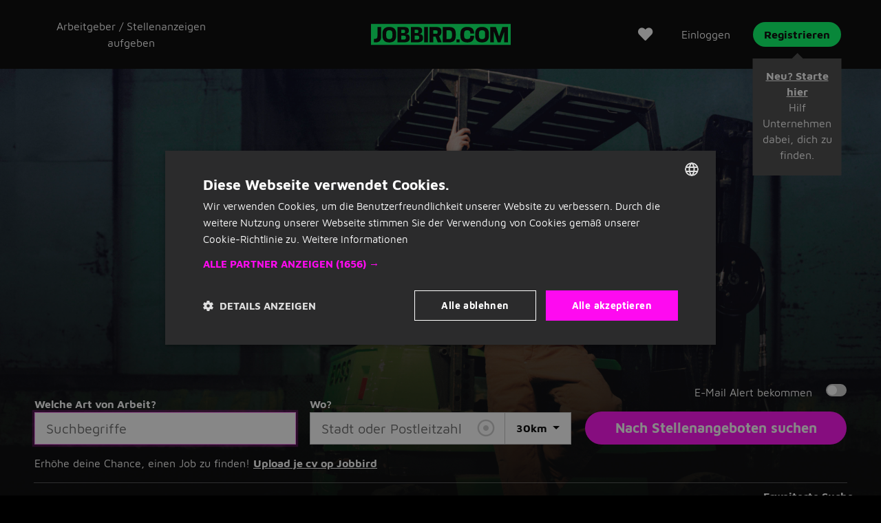

--- FILE ---
content_type: text/html; charset=utf-8
request_url: https://www.jobbird.com/de/
body_size: 5470
content:
<!DOCTYPE html> <html class="responsive" lang="de"> <head> <meta charset="UTF-8" /> <meta name="author" content="Enthusiastisches Team von Jobbird" /> <meta name="description" content="Noch auf der Suche nach einem Job, der zu dir passt? Dann bist du hier richtig! Finde 12.361 Stellenangebote auf deiner Jobbörse Jobbird. " /> <meta name="verify-v1" content="71tAhTpgSBnXXC+0KkYbaAgHF0YIW3ECqG2BOhdzerU=" /> <meta name="viewport" content="width=device-width, initial-scale=1" /> <meta name="robots" content="index,follow" /> <meta http-equiv="X-UA-Compatible" content="IE=Edge,chrome=1" /> <meta property="og:title" content="Jobbörse | Jobs | Stellenangebote " /> <meta property="og:type" content="website" /> <meta property="og:url" content="https://www.jobbird.com/de" /> <meta property="og:site_name" content="Jobbird" /> <meta property="og:description" content="Noch auf der Suche nach einem Job, der zu dir passt? Dann bist..." /> <meta property="og:image" content="https://www.jobbird.com/images/jobbird-icon-400.png" /> <meta property="fb:app_id" content="" /> <title>Jobbörse | Jobs | Stellenangebote  | Jobbird</title> <link rel="preload" href="https://www.jobbird.com/fonts/maven-pro-v11-latin-regular.woff2" as="font" type="font/woff2" crossorigin /> <link rel="preload" href="/fonts/maven-pro-v11-latin-ext-regular.woff2" as="font" type="font/woff2" crossorigin /> <link rel="preload" href="/fonts/maven-pro-v11-latin-ext-700.woff2" as="font" type="font/woff2" crossorigin /> <link rel="preload" href="/fonts/mediasans.woff2" as="font" type="font/woff2" crossorigin /> <link rel="preload" href="/fonts/fanew.v4.woff2" as="font" type="font/woff2" crossorigin /> <link rel="stylesheet" href="https://www.jobbird.com/css/themes/jobbird/basic.06ou6c2w.css" /> <link rel="icon" type="image/png" href="/favicon-96x96.png" sizes="96x96" /> <link rel="icon" type="image/svg+xml" href="/favicon.svg" /> <link rel="shortcut icon" href="/favicon.ico" /> <link rel="apple-touch-icon" sizes="180x180" href="/apple-touch-icon.png" /> <link rel="manifest" href="/site.webmanifest" /><meta name="apple-mobile-web-app-title" content="Jobbird"> <meta name="application-name" content="Jobbird"> <meta name="format-detection" content="telephone=no"/> <link rel="canonical" href="https://www.jobbird.com/de" /> <script type="application/ld+json">{"@context":"https://schema.org","@type":"WebSite","name":"Jobbird","url":"https://www.jobbird.com/de","inLanguage":{"@type":"Language","name":"de"},"potentialAction":{"@type":"SearchAction","target":"https://www.jobbird.com/de/stellenangebote?s={search_term}&rad=30&ot=date","query-input":"required name=search_term"},"publisher":{"@type":"Organization","name":"Jobbird","url":"https://www.jobbird.com/de","sameAs":["http://www.facebook.com/jobbird","http://www.linkedin.com/company/jobbird-com"],"logo":{"@type":"ImageObject","url":"https://www.jobbird.com/apple-touch-icon.png?v=2","width":180,"height":180},"aggregateRating":{"@type":"AggregateRating","bestRating":5,"worstRating":1,"ratingValue":4.1,"reviewCount":75,"url":"https://www.facebook.com/pg/jobbird/reviews"}}}</script> <script type="text/javascript" charset="UTF-8" src="https://cdn.cookie-script.com/s/a05b6724ffce84daa99d6c0617426855.js"></script> <script src="https://www.jobbird.com/js/dist/jobbird/de_de/manifest.4c16458f.js"></script> <link rel="stylesheet" href="https://www.jobbird.com/js/dist/jobbird/de_de/css/common.9c7db8fa.css" /> <link rel="stylesheet" href="https://www.jobbird.com/css/themes/jobbird/fa.css" /> <script  data-pagespeed-no-defer src="https://www.jobbird.com/js/dist/jobbird/de_de/jquery.06ou6c2w.js"></script> <script  data-pagespeed-no-defer src="/js/dist/jobbird/de_de/fallback.min.js"></script> <script  data-pagespeed-no-defer src="https://www.jobbird.com/js/dist/jobbird/de_de/bootstrap.06ou6c2w.js"></script> <script src="/js/dist/jobbird/de_de/jquery.bind-first-0.2.3.min.js"></script> <script>
  window.browserUpdateLang = 'de';
  window.browserUpdateUrl = 'http://browsehappy.com/?locale=de-DE';
  window.Site = {
    displayLanguage: 'Deutsch',
    displayRegion: 'Deutschland',
    language: 'de',
    name: 'Jobbird',
    region: 'DE'
  };
  window.pathPrefix = '/de';
  window.apiClientKey = '9yhCXvZh5PqRoKGnHEf4hPiuF9hfAn3ZlkgBDAhFnVfehLGqmWRtMtnilvedFN2d';
</script> <script src="https://www.jobbird.com/js/dist/jobbird/de_de/web_push.80f5b853.js"></script> <script>
      dataLayer = [
        {"User Agent String":"Mozilla\/5.0 (Macintosh; Intel Mac OS X 10_15_7) AppleWebKit\/537.36 (KHTML, like Gecko) Chrome\/131.0.0.0 Safari\/537.36; ClaudeBot\/1.0; +claudebot@anthropic.com)"},
        {
          'gtm.start': new Date().getTime(),
          event: 'gtm.js'
        }
      ];
                  loadGTM = true;
      gtmId = 'GTM-N4D848R';
    </script> <script type="text/javascript" src="https://www.jobbird.com/js/dist/jobbird/de_de/analytics-setup.1ce808d8.js"></script> <script type="text/javascript" src="https://www.jobbird.com/js/dist/jobbird/de_de/b2b_tracking_setup.37d46c3f.js"></script> <script type="text/javascript" src="https://www.jobbird.com/js/dist/jobbird/de_de/b2c_tracking_setup.803a3982.js"></script> <script>
      (function(h, o, t, j, a, r) {
        h.hj = h.hj || function() {
          (h.hj.q = h.hj.q || []).push(arguments)
        };
        h._hjSettings = {
          hjid: 3491987,
          hjsv: 6
        };
        a = o.getElementsByTagName('head')[0];
        r = o.createElement('script');
        r.async = 1;
        r.src = t + h._hjSettings.hjid + j + h._hjSettings.hjsv;
        a.appendChild(r);
      })(window, document, 'https://static.hotjar.com/c/hotjar-', '.js?sv=');
    </script> </head> <body class="
              has-cookie-alert
        " > <noscript> <iframe src="https://www.googletagmanager.com/ns.html?id=GTM-N4D848R" height="0" width="0" style="display:none;visibility:hidden"></iframe> </noscript> <div class="navbar navbar-lg navbar-expand-lg navbar-light sticky-top"> <div class="container"> <div class="navbar__cta"> <a href="https://www.jobbird.com/de/stellenanzeige-aufgeben" class="btn btn-link link-secondary">
         Arbeitgeber / Stellenanzeigen aufgeben</a> </div> <div class="navbar-text navbar__favorite-icon d-lg-none"> <a href="https://www.jobbird.com/de/gespeicherte-stellenangebote" class="text-center" id="saved-jobs-link"> <span class="fa-stack"> <i class="fa fa-heart fa-stack-1x fa-lg"></i> <span class="fa-star__text favorite-counter"></span> </span> </a> </div> <div class="navbar-brand"> <a href="https://www.jobbird.com/de" title="Jobbird Jobs suchen"> <img src="https://www.jobbird.com/images/jobbird.svg" title="Jobbird" alt="Jobbird" width="203" height="54"/> </a> </div> <div class="navbar-nav navbar__user-info d-md-none d-xl-flex"> <div class="nav-item no-padding"> <a href="https://www.jobbird.com/de/gespeicherte-stellenangebote" class="text-center" id="saved-jobs-link"> <span class="fa-stack"> <i class="fa fa-heart fa-stack-1x fa-lg"></i> <span class="fa-star__text favorite-counter"></span> </span> </a> </div> <div class="nav-item no-padding"> <a href="https://www.jobbird.com/de/mein" title="Auf Jobbird anmelden" class="btn btn-link link-secondary">Einloggen</a> </div> <div class="nav-item position-relative no-padding"> <a href="https://www.jobbird.com/de/mein/lebenslauf-hochladen" title="Registrieren" class="btn btn-secondary nowrap">
        Registrieren
      </a> <div id="signUpNotification" class="sing-up-notification centerText text-white"> <a href="https://www.jobbird.com/de/mein/lebenslauf-hochladen"> <b>Neu? Starte hier</b> </a> <p>Hilf Unternehmen dabei, dich zu finden.</p> </div> </div> </div> <div class="navbar__mobile-icons justify-content-end"> <a href="https://www.jobbird.com/de/mein" class="btn btn-sm btn-link link-default p-0"> <i class="fa fa-user fa-fw fa-lg w-auto"></i> </a> </div> </div> </div> <div class="homepage"> <div class="masthead hero--forklift lazy home-page-bg mb-0 pb-0 jobbird-forklift-4"> <div class="masthead--bg-gradient hero home-page"> <div class="container banner-searchbar"> <div class="row justify-content-center"> <div class="col-11"> <h1 class="text-left text-md-center"> <a href="https://www.jobbird.com/de/stellenangebote" class="text-decoration-none  display-1 masthead__title mb-0">
                    12.361 Fantastic<br />normal Jobs
                  </a> </h1> </div> </div> <div class="row justify-content-center"> <div class="col-11 col-lg hero__highlight"> <div class="row justify-content-center"> <form action="https://www.jobbird.com/de/stellenangebote" method="get" id="searchJobForm" class="col-12 medium-space-top"> <div class="searchJobForm searchJobFormHome row align-items-end"> <div class="col-md"> <div class="form-group"> <label>Welche Art von Arbeit?</label> <input type="text" name="s" id="s" class="form-control form-control-lg" tabindex="1" placeholder="Suchbegriffe" data-trigger="scroll" data-target="#searchJobForm" data-provide="typeahead" data-typeahead='["search-keyword","occupation"]' data-typeahead-items='["4","4"]' data-typeahead-header='["Mein Suchverlauf","Andere suchten nach"]' autofocus/> </div> </div> <div class="col-md"> <div class="form-group"> <label>Wo?</label> <div class="input-group flex-nowrap"> <div class="withIcon flex-grow-1"> <input type="text" name="p" id="p" class="form-control form-control-lg" value="" placeholder="Stadt oder Postleitzahl " tabindex="2" data-provide="typeahead" data-typeahead="place" data-typeahead-items="8"/> <i class="far fa-dot-circle geo-success" title="Frage deinen aktuellen Standort ab"></i> <i class="far fa-times-circle hidden geo-error" title="Dein Standort konnte nicht gefunden werden."></i> <i class="far fa-times-circle hidden geo-disabled" title="Zugriff auf deinen Standort wurde auf deinem Gerät ausgeschaltet"></i> </div> <div class="input-group-append radius-selector dropdown"> <input type="hidden" class="radius-value" name="rad" id="rad" value="30" onchange="if(typeof SearchJob !== 'undefined'){SearchJob.setRadius(this.value);}"/> <button type="button" class=" btn dropdown-toggle" data-bs-toggle="dropdown" tabindex="-1"> <span class="distance">
                                                                      30km
                                                                  </span> </button> <div class="dropdown-menu dropdown-menu-right"> <a class="dropdown-item" href="#" data-value="5">5km</a> <a class="dropdown-item" href="#" data-value="10">10km</a> <a class="dropdown-item" href="#" data-value="30">30km</a> <a class="dropdown-item" href="#" data-value="50">50km</a> <div class="dropdown-divider"></div> <a class="dropdown-item" href="#" data-value="">Alle</a> </div> </div> </div> </div> </div> <div class="col-md"> <div class="row g-2"> <div class="form-group col-12 mb-2 order-2 order-md-0"> <div class="home-job-alert" id="homeEmailAlertPopover"> <div class="home-email-alert-popover p-md-4 mb-2"> <h3 class="fw-bold text-white d-none d-md-block">Alert speichern</h3> <p class="text-white d-none d-md-block">Gebe deine E-Mail-Adresse ein und klicke auf "Stellenangebote suchen", um deine Benachrichtigung zu speichern.</p> <input type="email" name="jobAlertEmail" placeholder="Gebe deine E-Mail-Adresse ein" class="w-100 form-control"/> </div> </div> <div class="row justify-content-end" id="extraSpaceMobile"> <label for="homeJobAlertEmail" class="col align-self-center text-right fw-normal">
                                        E-Mail Alert bekommen
                                    </label> <div class="col-4 col-md-auto align-self-center text-md-end"> <label class="toggle-switch jobAlertEmail toggle-switch--success"> <input type="checkbox" name="jobAlertSignUp" class="jobAlertSignUp" id="homeJobAlertEmail" onclick="applyForJobAlert()"/> <div class="toggle-switch__slider"></div> </label> </div> </div> </div> <div class="form-group col-12 order-1"> <input type="submit" class="btn btn-primary btn-wider w-100 btn-lg" value="Nach Stellenangeboten suchen" id="button_submit" tabindex="3"/> </div> </div> </div> </div> </form> <div class="col-12 d-none d-lg-block text-left">
                                              Erhöhe deine Chance, einen Job zu finden! <a href="https://www.jobbird.com/de/mein/lebenslauf-hochladen" class="fw-bold">Upload je cv op Jobbird</a> </div> <div class="col-12 search-form-bottom-border d-none d-md-block"></div> <div class="col-12"> <div class="uzb-search-form-border"></div> </div> </div> </div> </div> </div> </div> </div> <div class="container search-history-root-container pt-0" > <div class="row justify-content-center"> <div class="col-11 col-lg-12 d-flex justify-content-between p-0 m-0"> <div class="col"> <div class="searchHistoryBlock text-center text-md-start"> </div> </div> <p class="col-auto d-none d-md-block text-right pb-md-5 mb-md-3 fw-bold"> <a href="https://www.jobbird.com/de/stellenangebote/erweiterte-suche" title="Suche auf einer Jobbörse nach einem Job (erweitert)" tabindex="4">
                    Erweiterte Suche
                </a> </p> </div> </div> </div> <div class="col-12"> <div class="uzb-search-form-border"></div> </div> <div class="col-12 text-center"> <div class="hidden-small-screen  hidden"> <a class="btn btn-quaternary btn-wider small-space-bottom" href="https://www.jobbird.com/de/mein/lebenslauf-hochladen"> <i class="fas fa-cloud-upload-alt fa-fw me-2 text-primary"></i>Registrieren            </a> <br/> <a class="link-default" href="https://www.jobbird.com/de/mein/lebenslauf-hochladen">
                In kürzester Zeit
            </a> </div> <p class="visible-small-screen mb-0 mb-md-3"> <a class="btn btn-link btn-link-default" href="https://www.jobbird.com/de/mein/lebenslauf-hochladen"> <i class="fas fa-cloud-upload-alt fa-fw me-2 text-secondary text-primary"></i><u><b>Registriere dich in nur einer Minute</b></u> </a> </p> </div> <div id="recently-viewed-jobs-container" class="recently-viewed-jobs container"> <div class="recently_viewed recently-viewed-jobs__iframe-holder"> <div class="recent-viewed-jobs-spa"> </div> </div> </div> <div class="container d-sm-none "> <div class="row justify-content-center employer-section"> <div class="col-12"> <div class="row justify-content-center d-md-none px-4"> <div class="col-12 homepage--border homepage--margin d-sm-none"></div> <div class="col-12 p-0"> <div class=" section--home--user-info visible-small-screen no-padding-bottom--force"> <div class="container--main"> <h4 class="small-screen-left-text">Arbeitgeber?</h4> <div> <a class="btn btn-quaternary w-100 btn-lg" href="https://www.jobbird.com/de/stellenanzeige-aufgeben" title="Registrieren">
                            Stellenanzeige aufgeben
                          </a> </div> </div> </div> </div> <div class="col-12 homepage--border employer-section--border mt-4 d-block"></div> </div> </div> </div> </div> <div class="jobs-and-places mb-0 no-border jumbotron-pop-out masthead--bg-gradient"> <picture class="jobs-and-places__image jumbotron-pop-out__img-container" style="object-fit: cover;"> <source media="(max-width: 749px)" data-srcset="https://www.jobbird.com/images/pictures/homepage/job-areas-cleaner-bg-sm.jpg 345w,
                        https://www.jobbird.com/images/pictures/homepage/job-areas-cleaner-bg-sm@2x.jpg 747w,
                        https://www.jobbird.com/images/pictures/homepage/job-areas-cleaner-bg-sm@3x.jpg 1225w" class="lazy"/> <source media="(min-width: 750px)" data-srcset="https://www.jobbird.com/images/pictures/homepage/job-areas-cleaner-bg.jpg 1440w,
                        https://www.jobbird.com/images/pictures/homepage/job-areas-cleaner-bg@2x.jpg 2880w" class="lazy"/> <img data-src="https://www.jobbird.com/images/pictures/homepage/job-areas-cleaner-bg.jpg" class="lazy"/> </picture> <div class="container seo-links-margin"> <div class="row justify-content-center"> <div class="col-11 col-md"> <div class="jobs-and-places__content"> <div class="row justify-content-center"> <div class="col-12"> <div class="homepage--border"></div> </div> </div> <div class="seo-links"> <div class="pt-0 section footer-home-top candidate_section--border"> <div class="row"> <div class="col-md-6"> <h2 class="column-list__heading mt-0 mt-md-4">
                            Jobs je Stadt</h2> <div class="d-none d-md-block"> <div class="link-secondary-container column-count-small-3"> <p class="avoid-break"> <a href="https://www.jobbird.com/de/jobs/aachen" class="link-default" title="Aachen Jobs ">
                  Aachen
              </a> </p> <p class="avoid-break"> <a href="https://www.jobbird.com/de/jobs/augsburg" class="link-default" title="Augsburg Jobs ">
                  Augsburg
              </a> </p> <p class="avoid-break"> <a href="https://www.jobbird.com/de/jobs/alsau" class="link-default" title="Berlin Jobs ">
                  Berlin
              </a> </p> <p class="avoid-break"> <a href="https://www.jobbird.com/de/jobs/bielefeld" class="link-default" title="Bielefeld Jobs ">
                  Bielefeld
              </a> </p> <p class="avoid-break"> <a href="https://www.jobbird.com/de/jobs/bochum" class="link-default" title="Bochum Jobs ">
                  Bochum
              </a> </p> <p class="avoid-break"> <a href="https://www.jobbird.com/de/jobs/bochum-hordel" class="link-default" title="Bochum-Hordel Jobs ">
                  Bochum-Hordel
              </a> </p> <p class="avoid-break"> <a href="https://www.jobbird.com/de/jobs/bonn" class="link-default" title="Bonn Jobs ">
                  Bonn
              </a> </p> <p class="avoid-break"> <a href="https://www.jobbird.com/de/jobs/braunschweig" class="link-default" title="Braunschweig Jobs ">
                  Braunschweig
              </a> </p> <p class="avoid-break"> <a href="https://www.jobbird.com/de/jobs/bremen" class="link-default" title="Bremen Jobs ">
                  Bremen
              </a> </p> <p class="avoid-break"> <a href="https://www.jobbird.com/de/jobs/chemnitz" class="link-default" title="Chemnitz Jobs ">
                  Chemnitz
              </a> </p> <p class="avoid-break"> <a href="https://www.jobbird.com/de/jobs/dortmund" class="link-default" title="Dortmund Jobs ">
                  Dortmund
              </a> </p> <p class="avoid-break"> <a href="https://www.jobbird.com/de/jobs/dresden" class="link-default" title="Dresden Jobs ">
                  Dresden
              </a> </p> <p class="avoid-break"> <a href="https://www.jobbird.com/de/jobs/duisburg" class="link-default" title="Duisburg Jobs ">
                  Duisburg
              </a> </p> <p class="avoid-break"> <a href="https://www.jobbird.com/de/jobs/d%C3%BCsseldorf" class="link-default" title="Düsseldorf Jobs ">
                  Düsseldorf
              </a> </p> <p class="avoid-break"> <a href="https://www.jobbird.com/de/jobs/eimsbuttel" class="link-default" title="Eimsbüttel Jobs ">
                  Eimsbüttel
              </a> </p> <p class="avoid-break"> <a href="https://www.jobbird.com/de/jobs/essen" class="link-default" title="Essen Jobs ">
                  Essen
              </a> </p> <p class="avoid-break"> <a href="https://www.jobbird.com/de/jobs/frankfurt-am-main" class="link-default" title="Frankfurt am Main Jobs ">
                  Frankfurt am Main
              </a> </p> <p class="avoid-break"> <a href="https://www.jobbird.com/de/jobs/freiburg-im-breisgau" class="link-default" title="Freiburg im Breisgau Jobs ">
                  Freiburg im Breisgau
              </a> </p> <p class="avoid-break"> <a href="https://www.jobbird.com/de/jobs/freiburg-im-breisgau" class="link-default" title="Freiburg im Breisgau Jobs ">
                  Freiburg
              </a> </p> <p class="avoid-break"> <a href="https://www.jobbird.com/de/jobs/gelsenkirchen" class="link-default" title="Gelsenkirchen Jobs ">
                  Gelsenkirchen
              </a> </p> <p class="avoid-break"> <a href="https://www.jobbird.com/de/jobs/grosszschocher" class="link-default" title="Großzschocher Jobs ">
                  Großzschocher
              </a> </p> <p class="avoid-break"> <a href="https://www.jobbird.com/de/jobs/halle" class="link-default" title="Halle (Saale) Jobs ">
                  Halle (Saale)
              </a> </p> <p class="avoid-break"> <a href="https://www.jobbird.com/de/jobs/hamburg" class="link-default" title="Hamburg Jobs ">
                  Hamburg
              </a> </p> <p class="avoid-break"> <a href="https://www.jobbird.com/de/jobs/hamburg-mitte" class="link-default" title="Hamburg-Mitte Jobs ">
                  Hamburg-Mitte
              </a> </p> <p class="avoid-break"> <a href="https://www.jobbird.com/de/jobs/hamburg-nord" class="link-default" title="Hamburg-Nord Jobs ">
                  Hamburg-Nord
              </a> </p> <p class="avoid-break"> <a href="https://www.jobbird.com/de/jobs/hannover" class="link-default" title="Hannover Jobs ">
                  Hannover
              </a> </p> <p class="avoid-break"> <a href="https://www.jobbird.com/de/jobs/karlsruhe" class="link-default" title="Karlsruhe Jobs ">
                  Karlsruhe
              </a> </p> <p class="avoid-break"> <a href="https://www.jobbird.com/de/jobs/kiel" class="link-default" title="Kiel Jobs ">
                  Kiel
              </a> </p> <p class="avoid-break"> <a href="https://www.jobbird.com/de/jobs/kiel-landeshauptstadt" class="link-default" title="Kiel, Landeshauptstadt Jobs ">
                  Kiel, Landeshauptstadt
              </a> </p> <p class="avoid-break"> <a href="https://www.jobbird.com/de/jobs/kleinzschocher" class="link-default" title="Kleinzschocher Jobs ">
                  Kleinzschocher
              </a> </p> <p class="avoid-break"> <a href="https://www.jobbird.com/de/jobs/k%C3%B6ln" class="link-default" title="Köln Jobs ">
                  Köln
              </a> </p> <p class="avoid-break"> <a href="https://www.jobbird.com/de/jobs/krefeld" class="link-default" title="Krefeld Jobs ">
                  Krefeld
              </a> </p> <p class="avoid-break"> <a href="https://www.jobbird.com/de/jobs/leipzig" class="link-default" title="Leipzig Jobs ">
                  Leipzig
              </a> </p> <p class="avoid-break"> <a href="https://www.jobbird.com/de/jobs/luebeck-hansestadt" class="link-default" title="Lübeck, Hansestadt Jobs ">
                  Lübeck, Hansestadt
              </a> </p> <p class="avoid-break"> <a href="https://www.jobbird.com/de/jobs/magdeburg" class="link-default" title="Magdeburg Jobs ">
                  Magdeburg
              </a> </p> <p class="avoid-break"> <a href="https://www.jobbird.com/de/jobs/magdeburg-landeshauptstadt" class="link-default" title="Magdeburg, Landeshauptstadt Jobs ">
                  Magdeburg, Landeshauptstadt
              </a> </p> <p class="avoid-break"> <a href="https://www.jobbird.com/de/jobs/mainz" class="link-default" title="Mainz Jobs ">
                  Mainz
              </a> </p> <p class="avoid-break"> <a href="https://www.jobbird.com/de/jobs/mannheim" class="link-default" title="Mannheim Jobs ">
                  Mannheim
              </a> </p> <p class="avoid-break"> <a href="https://www.jobbird.com/de/jobs/m%C3%B6nchengladbach" class="link-default" title="Mönchengladbach Jobs ">
                  Mönchengladbach
              </a> </p> <p class="avoid-break"> <a href="https://www.jobbird.com/de/jobs/m%C3%BCnchen" class="link-default" title="München Jobs ">
                  München
              </a> </p> <p class="avoid-break"> <a href="https://www.jobbird.com/de/jobs/m%C3%BCnster" class="link-default" title="Münster Jobs ">
                  Münster
              </a> </p> <p class="avoid-break"> <a href="https://www.jobbird.com/de/jobs/neue-neustadt" class="link-default" title="Neue Neustadt Jobs ">
                  Neue Neustadt
              </a> </p> <p class="avoid-break"> <a href="https://www.jobbird.com/de/jobs/n%C3%BCrnberg" class="link-default" title="Nürnberg Jobs ">
                  Nürnberg
              </a> </p> <p class="avoid-break"> <a href="https://www.jobbird.com/de/jobs/oberhausen" class="link-default" title="Oberhausen Jobs ">
                  Oberhausen
              </a> </p> <p class="avoid-break"> <a href="https://www.jobbird.com/de/jobs/stuttgart" class="link-default" title="Stuttgart Jobs ">
                  Stuttgart
              </a> </p> <p class="avoid-break"> <a href="https://www.jobbird.com/de/jobs/wandsbek" class="link-default" title="Wandsbek Jobs ">
                  Wandsbek
              </a> </p> <p class="avoid-break"> <a href="https://www.jobbird.com/de/jobs/wiesbaden" class="link-default" title="Wiesbaden Jobs ">
                  Wiesbaden
              </a> </p> <p class="avoid-break"> <a href="https://www.jobbird.com/de/jobs/wuppertal" class="link-default" title="Wuppertal Jobs ">
                  Wuppertal
              </a> </p> </div> </div> <div class="d-block d-md-none"> <div class="link-secondary-container column-count-small-2"> <p class="avoid-break"> <a href="https://www.jobbird.com/de/jobs/aachen" class="link-default" title="Aachen Jobs ">
                  Aachen
              </a> </p> <p class="avoid-break"> <a href="https://www.jobbird.com/de/jobs/augsburg" class="link-default" title="Augsburg Jobs ">
                  Augsburg
              </a> </p> <p class="avoid-break"> <a href="https://www.jobbird.com/de/jobs/alsau" class="link-default" title="Berlin Jobs ">
                  Berlin
              </a> </p> <p class="avoid-break"> <a href="https://www.jobbird.com/de/jobs/bielefeld" class="link-default" title="Bielefeld Jobs ">
                  Bielefeld
              </a> </p> <p class="avoid-break"> <a href="https://www.jobbird.com/de/jobs/bochum" class="link-default" title="Bochum Jobs ">
                  Bochum
              </a> </p> <p class="avoid-break"> <a href="https://www.jobbird.com/de/jobs/bochum-hordel" class="link-default" title="Bochum-Hordel Jobs ">
                  Bochum-Hordel
              </a> </p> <p class="avoid-break"> <a href="https://www.jobbird.com/de/jobs/bonn" class="link-default" title="Bonn Jobs ">
                  Bonn
              </a> </p> <p class="avoid-break"> <a href="https://www.jobbird.com/de/jobs/braunschweig" class="link-default" title="Braunschweig Jobs ">
                  Braunschweig
              </a> </p> <p class="avoid-break"> <a href="https://www.jobbird.com/de/jobs/bremen" class="link-default" title="Bremen Jobs ">
                  Bremen
              </a> </p> <p class="avoid-break"> <a href="https://www.jobbird.com/de/jobs/chemnitz" class="link-default" title="Chemnitz Jobs ">
                  Chemnitz
              </a> </p> <p class="avoid-break"> <a href="https://www.jobbird.com/de/jobs/dortmund" class="link-default" title="Dortmund Jobs ">
                  Dortmund
              </a> </p> <p class="avoid-break"> <a href="https://www.jobbird.com/de/jobs/dresden" class="link-default" title="Dresden Jobs ">
                  Dresden
              </a> </p> <p class="avoid-break"> <a href="https://www.jobbird.com/de/jobs/duisburg" class="link-default" title="Duisburg Jobs ">
                  Duisburg
              </a> </p> <p class="avoid-break"> <a href="https://www.jobbird.com/de/jobs/d%C3%BCsseldorf" class="link-default" title="Düsseldorf Jobs ">
                  Düsseldorf
              </a> </p> <p class="avoid-break"> <a href="https://www.jobbird.com/de/jobs/eimsbuttel" class="link-default" title="Eimsbüttel Jobs ">
                  Eimsbüttel
              </a> </p> <p class="avoid-break"> <a href="https://www.jobbird.com/de/jobs/essen" class="link-default" title="Essen Jobs ">
                  Essen
              </a> </p> <p class="avoid-break"> <a href="https://www.jobbird.com/de/jobs/frankfurt-am-main" class="link-default" title="Frankfurt am Main Jobs ">
                  Frankfurt am Main
              </a> </p> <p class="avoid-break"> <a href="https://www.jobbird.com/de/jobs/freiburg-im-breisgau" class="link-default" title="Freiburg im Breisgau Jobs ">
                  Freiburg im Breisgau
              </a> </p> <p class="avoid-break"> <a href="https://www.jobbird.com/de/jobs/freiburg-im-breisgau" class="link-default" title="Freiburg im Breisgau Jobs ">
                  Freiburg
              </a> </p> <p class="avoid-break"> <a href="https://www.jobbird.com/de/jobs/gelsenkirchen" class="link-default" title="Gelsenkirchen Jobs ">
                  Gelsenkirchen
              </a> </p> <p class="avoid-break"> <a href="https://www.jobbird.com/de/jobs/grosszschocher" class="link-default" title="Großzschocher Jobs ">
                  Großzschocher
              </a> </p> <p class="avoid-break"> <a href="https://www.jobbird.com/de/jobs/halle" class="link-default" title="Halle (Saale) Jobs ">
                  Halle (Saale)
              </a> </p> <p class="avoid-break"> <a href="https://www.jobbird.com/de/jobs/hamburg" class="link-default" title="Hamburg Jobs ">
                  Hamburg
              </a> </p> <p class="avoid-break"> <a href="https://www.jobbird.com/de/jobs/hamburg-mitte" class="link-default" title="Hamburg-Mitte Jobs ">
                  Hamburg-Mitte
              </a> </p> <p class="avoid-break"> <a href="https://www.jobbird.com/de/jobs/hamburg-nord" class="link-default" title="Hamburg-Nord Jobs ">
                  Hamburg-Nord
              </a> </p> <p class="avoid-break"> <a href="https://www.jobbird.com/de/jobs/hannover" class="link-default" title="Hannover Jobs ">
                  Hannover
              </a> </p> <p class="avoid-break"> <a href="https://www.jobbird.com/de/jobs/karlsruhe" class="link-default" title="Karlsruhe Jobs ">
                  Karlsruhe
              </a> </p> <p class="avoid-break"> <a href="https://www.jobbird.com/de/jobs/kiel" class="link-default" title="Kiel Jobs ">
                  Kiel
              </a> </p> <p class="avoid-break"> <a href="https://www.jobbird.com/de/jobs/kiel-landeshauptstadt" class="link-default" title="Kiel, Landeshauptstadt Jobs ">
                  Kiel, Landeshauptstadt
              </a> </p> <p class="avoid-break"> <a href="https://www.jobbird.com/de/jobs/kleinzschocher" class="link-default" title="Kleinzschocher Jobs ">
                  Kleinzschocher
              </a> </p> <p class="avoid-break"> <a href="https://www.jobbird.com/de/jobs/k%C3%B6ln" class="link-default" title="Köln Jobs ">
                  Köln
              </a> </p> <p class="avoid-break"> <a href="https://www.jobbird.com/de/jobs/krefeld" class="link-default" title="Krefeld Jobs ">
                  Krefeld
              </a> </p> <p class="avoid-break"> <a href="https://www.jobbird.com/de/jobs/leipzig" class="link-default" title="Leipzig Jobs ">
                  Leipzig
              </a> </p> <p class="avoid-break"> <a href="https://www.jobbird.com/de/jobs/luebeck-hansestadt" class="link-default" title="Lübeck, Hansestadt Jobs ">
                  Lübeck, Hansestadt
              </a> </p> <p class="avoid-break"> <a href="https://www.jobbird.com/de/jobs/magdeburg" class="link-default" title="Magdeburg Jobs ">
                  Magdeburg
              </a> </p> <p class="avoid-break"> <a href="https://www.jobbird.com/de/jobs/magdeburg-landeshauptstadt" class="link-default" title="Magdeburg, Landeshauptstadt Jobs ">
                  Magdeburg, Landeshauptstadt
              </a> </p> <p class="avoid-break"> <a href="https://www.jobbird.com/de/jobs/mainz" class="link-default" title="Mainz Jobs ">
                  Mainz
              </a> </p> <p class="avoid-break"> <a href="https://www.jobbird.com/de/jobs/mannheim" class="link-default" title="Mannheim Jobs ">
                  Mannheim
              </a> </p> <p class="avoid-break"> <a href="https://www.jobbird.com/de/jobs/m%C3%B6nchengladbach" class="link-default" title="Mönchengladbach Jobs ">
                  Mönchengladbach
              </a> </p> <p class="avoid-break"> <a href="https://www.jobbird.com/de/jobs/m%C3%BCnchen" class="link-default" title="München Jobs ">
                  München
              </a> </p> <p class="avoid-break"> <a href="https://www.jobbird.com/de/jobs/m%C3%BCnster" class="link-default" title="Münster Jobs ">
                  Münster
              </a> </p> <p class="avoid-break"> <a href="https://www.jobbird.com/de/jobs/neue-neustadt" class="link-default" title="Neue Neustadt Jobs ">
                  Neue Neustadt
              </a> </p> <p class="avoid-break"> <a href="https://www.jobbird.com/de/jobs/n%C3%BCrnberg" class="link-default" title="Nürnberg Jobs ">
                  Nürnberg
              </a> </p> <p class="avoid-break"> <a href="https://www.jobbird.com/de/jobs/oberhausen" class="link-default" title="Oberhausen Jobs ">
                  Oberhausen
              </a> </p> <p class="avoid-break"> <a href="https://www.jobbird.com/de/jobs/stuttgart" class="link-default" title="Stuttgart Jobs ">
                  Stuttgart
              </a> </p> <p class="avoid-break"> <a href="https://www.jobbird.com/de/jobs/wandsbek" class="link-default" title="Wandsbek Jobs ">
                  Wandsbek
              </a> </p> <p class="avoid-break"> <a href="https://www.jobbird.com/de/jobs/wiesbaden" class="link-default" title="Wiesbaden Jobs ">
                  Wiesbaden
              </a> </p> <p class="avoid-break"> <a href="https://www.jobbird.com/de/jobs/wuppertal" class="link-default" title="Wuppertal Jobs ">
                  Wuppertal
              </a> </p> </div> </div> </div> <div class="col-md-6"> <h2 class="column-list__heading ">
                            Jobs je Berufsfeld</h2> <div class="link-secondary-container column-count-small-2"> <p class="avoid-break"> <a href="https://www.jobbird.com/de/berufsfelder/beauty-kosmetik" class="link-default" title="Beauty und Kosmetik Jobs ">
                  Beauty und Kosmetik
              </a> </p> <p class="avoid-break"> <a href="https://www.jobbird.com/de/berufsfelder/chemie-pharma" class="link-default" title="Chemie und Pharma Jobs ">
                  Chemie und Pharma
              </a> </p> <p class="avoid-break"> <a href="https://www.jobbird.com/de/berufsfelder/consulting-beratung" class="link-default" title="Consulting und Beratung Jobs ">
                  Consulting und Beratung
              </a> </p> <p class="avoid-break"> <a href="https://www.jobbird.com/de/berufsfelder/controlling-finance" class="link-default" title="Controlling und Finance Jobs ">
                  Controlling und Finance
              </a> </p> <p class="avoid-break"> <a href="https://www.jobbird.com/de/berufsfelder/customer-service" class="link-default" title="Customer Service Jobs ">
                  Customer Service
              </a> </p> <p class="avoid-break"> <a href="https://www.jobbird.com/de/berufsfelder/einzelhandel-verkauf" class="link-default" title="Einzelhandel und Verkauf Jobs ">
                  Einzelhandel und Verkauf
              </a> </p> <p class="avoid-break"> <a href="https://www.jobbird.com/de/berufsfelder/facility-management-reinigung" class="link-default" title="Facility Management und Reinigung Jobs ">
                  Facility Management und Reinigung
              </a> </p> <p class="avoid-break"> <a href="https://www.jobbird.com/de/berufsfelder/forschung-wissenschaft" class="link-default" title="Forschung und Wissenschaft Jobs ">
                  Forschung und Wissenschaft
              </a> </p> <p class="avoid-break"> <a href="https://www.jobbird.com/de/berufsfelder/gastronomie" class="link-default" title="Gastronomie Jobs ">
                  Gastronomie
              </a> </p> <p class="avoid-break"> <a href="https://www.jobbird.com/de/berufsfelder/hr-recruitment" class="link-default" title="HR und Recruitment Jobs ">
                  HR und Recruitment
              </a> </p> <p class="avoid-break"> <a href="https://www.jobbird.com/de/berufsfelder/immobilien-architektur" class="link-default" title="Immobilien und Architektur Jobs ">
                  Immobilien und Architektur
              </a> </p> <p class="avoid-break"> <a href="https://www.jobbird.com/de/berufsfelder/it" class="link-default" title="IT Jobs ">
                  IT
              </a> </p> <p class="avoid-break"> <a href="https://www.jobbird.com/de/berufsfelder/jura" class="link-default" title="Jura Jobs ">
                  Jura
              </a> </p> <p class="avoid-break"> <a href="https://www.jobbird.com/de/berufsfelder/kommunikation-pr-medien" class="link-default" title="Kommunikation, PR und Medien Jobs ">
                  Kommunikation, PR und Medien
              </a> </p> <p class="avoid-break"> <a href="https://www.jobbird.com/de/berufsfelder/kultur-kunst" class="link-default" title="Kultur und Kunst Jobs ">
                  Kultur und Kunst
              </a> </p> <p class="avoid-break"> <a href="https://www.jobbird.com/de/berufsfelder/landwirtschaft-umwelt" class="link-default" title="Landwirtschaft und Umwelt Jobs ">
                  Landwirtschaft und Umwelt
              </a> </p> <p class="avoid-break"> <a href="https://www.jobbird.com/de/berufsfelder/logistik-lager" class="link-default" title="Logistik und Lager Jobs ">
                  Logistik und Lager
              </a> </p> <p class="avoid-break"> <a href="https://www.jobbird.com/de/berufsfelder/management" class="link-default" title="Management Jobs ">
                  Management
              </a> </p> <p class="avoid-break"> <a href="https://www.jobbird.com/de/berufsfelder/marketing" class="link-default" title="Marketing Jobs ">
                  Marketing
              </a> </p> <p class="avoid-break"> <a href="https://www.jobbird.com/de/berufsfelder/messe" class="link-default" title="Messe Jobs ">
                  Messe
              </a> </p> <p class="avoid-break"> <a href="https://www.jobbird.com/de/berufsfelder/montage-bau" class="link-default" title="Montage und Bau Jobs ">
                  Montage und Bau
              </a> </p> <p class="avoid-break"> <a href="https://www.jobbird.com/de/berufsfelder/online-marketing-ecommerce" class="link-default" title="Online Marketing und Ecommerce Jobs ">
                  Online Marketing und Ecommerce
              </a> </p> <p class="avoid-break"> <a href="https://www.jobbird.com/de/berufsfelder/p%C3%A4dagogik-bildung" class="link-default" title="Pädagogik und Bildung Jobs ">
                  Pädagogik und Bildung
              </a> </p> <p class="avoid-break"> <a href="https://www.jobbird.com/de/berufsfelder/pflege-gesundheitswesen" class="link-default" title="Pflege und Gesundheitswesen Jobs ">
                  Pflege und Gesundheitswesen
              </a> </p> <p class="avoid-break"> <a href="https://www.jobbird.com/de/berufsfelder/produktion-handwerk" class="link-default" title="Produktion und Handwerk Jobs ">
                  Produktion und Handwerk
              </a> </p> <p class="avoid-break"> <a href="https://www.jobbird.com/de/berufsfelder/promotion" class="link-default" title="Promotion Jobs ">
                  Promotion
              </a> </p> <p class="avoid-break"> <a href="https://www.jobbird.com/de/berufsfelder/sicherheitsdienst-security" class="link-default" title="Sicherheitsdienst und Security Jobs ">
                  Sicherheitsdienst und Security
              </a> </p> <p class="avoid-break"> <a href="https://www.jobbird.com/de/berufsfelder/technik-maschinenbau" class="link-default" title="Technik und Maschinenbau Jobs ">
                  Technik und Maschinenbau
              </a> </p> <p class="avoid-break"> <a href="https://www.jobbird.com/de/berufsfelder/tourismus-freizeit" class="link-default" title="Tourismus und Freizeit Jobs ">
                  Tourismus und Freizeit
              </a> </p> <p class="avoid-break"> <a href="https://www.jobbird.com/de/berufsfelder/vertrieb-sales" class="link-default" title="Vertrieb und Sales Jobs ">
                  Vertrieb und Sales
              </a> </p> <p class="avoid-break"> <a href="https://www.jobbird.com/de/berufsfelder/verwaltung-empfang" class="link-default" title="Verwaltung und Empfang Jobs ">
                  Verwaltung und Empfang
              </a> </p> </div> </div> <div class="col-md-6"> <h2 class="column-list__heading">Jobs je Anstellungsart</h2> <div class="d-none d-md-block"> <div class="link-secondary-container column-count-small-3"> <p class="avoid-break"> <a href="https://www.jobbird.com/de/anstellungsart/ferienjob" class="link-default" title="Ferienjob Jobs">
                  Ferienjob
              </a> </p> <p class="avoid-break"> <a href="https://www.jobbird.com/de/anstellungsart/minijob" class="link-default" title="Minijob Jobs">
                  Minijob
              </a> </p> <p class="avoid-break"> <a href="https://www.jobbird.com/de/anstellungsart/nebenjob" class="link-default" title="Nebenjob Jobs">
                  Nebenjob
              </a> </p> <p class="avoid-break"> <a href="https://www.jobbird.com/de/anstellungsart/heimarbeit" class="link-default" title="Heimarbeit Jobs">
                  Heimarbeit
              </a> </p> <p class="avoid-break"> <a href="https://www.jobbird.com/de/anstellungsart/praktikum" class="link-default" title="Praktikum Jobs">
                  Praktikum
              </a> </p> <p class="avoid-break"> <a href="https://www.jobbird.com/de/anstellungsart/ausbildungspl%C3%A4tze" class="link-default" title="Ausbildungsplätze Jobs">
                  Ausbildungsplätze
              </a> </p> <p class="avoid-break"> <a href="https://www.jobbird.com/de/anstellungsart/teilzeit" class="link-default" title="Teilzeit jobs Jobs">
                  Teilzeit jobs
              </a> </p> <p class="avoid-break"> <a href="https://www.jobbird.com/de/anstellungsart/vollzeit" class="link-default" title="Vollzeit jobs Jobs">
                  Vollzeit jobs
              </a> </p> <p class="avoid-break"> <a href="https://www.jobbird.com/de/anstellungsart/ehrenamtliche-t%C3%A4tigkeit" class="link-default" title="Ehrenamtliche tätigkeit Jobs">
                  Ehrenamtliche tätigkeit
              </a> </p> <p class="avoid-break"> <a href="https://www.jobbird.com/de/anstellungsart/studentenjobs" class="link-default" title="Studentenjobs Jobs">
                  Studentenjobs
              </a> </p> <p class="avoid-break"> <a href="https://www.jobbird.com/de/anstellungsart/sch%C3%BClerjob" class="link-default" title="Schülerjob Jobs">
                  Schülerjob
              </a> </p> <p class="avoid-break"> <a href="https://www.jobbird.com/de/anstellungsart/werkstudent" class="link-default" title="Werkstudent Jobs">
                  Werkstudent
              </a> </p> <p class="avoid-break"> <a href="https://www.jobbird.com/de/anstellungsart/aushilfsjobs" class="link-default" title="Aushilfsjobs Jobs">
                  Aushilfsjobs
              </a> </p> <p class="avoid-break"> <a href="https://www.jobbird.com/de/anstellungsart/wochenendjob" class="link-default" title="Wochenendjob Jobs">
                  Wochenendjob
              </a> </p> <p class="avoid-break"> <a href="https://www.jobbird.com/de/anstellungsart/trainee" class="link-default" title="Trainee Jobs">
                  Trainee
              </a> </p> <p class="avoid-break"> <a href="https://www.jobbird.com/de/anstellungsart/freiwilligenarbeit" class="link-default" title="Freiwilligenarbeit Jobs">
                  Freiwilligenarbeit
              </a> </p> <p class="avoid-break"> <a href="https://www.jobbird.com/de/anstellungsart/450-euro-job" class="link-default" title="450 euro job Jobs">
                  450 euro job
              </a> </p> <p class="avoid-break"> <a href="https://www.jobbird.com/de/anstellungsart/midijob" class="link-default" title="Midijob Jobs">
                  Midijob
              </a> </p> <p class="avoid-break"> <a href="https://www.jobbird.com/de/anstellungsart/fsj-stellen" class="link-default" title="FSJ Stellen Jobs">
                  FSJ Stellen
              </a> </p> </div> </div> <div class="d-block d-md-none"> <div class="link-secondary-container column-count-small-2"> <p class="avoid-break"> <a href="https://www.jobbird.com/de/anstellungsart/ferienjob" class="link-default" title="Ferienjob Jobs">
                  Ferienjob
              </a> </p> <p class="avoid-break"> <a href="https://www.jobbird.com/de/anstellungsart/minijob" class="link-default" title="Minijob Jobs">
                  Minijob
              </a> </p> <p class="avoid-break"> <a href="https://www.jobbird.com/de/anstellungsart/nebenjob" class="link-default" title="Nebenjob Jobs">
                  Nebenjob
              </a> </p> <p class="avoid-break"> <a href="https://www.jobbird.com/de/anstellungsart/heimarbeit" class="link-default" title="Heimarbeit Jobs">
                  Heimarbeit
              </a> </p> <p class="avoid-break"> <a href="https://www.jobbird.com/de/anstellungsart/praktikum" class="link-default" title="Praktikum Jobs">
                  Praktikum
              </a> </p> <p class="avoid-break"> <a href="https://www.jobbird.com/de/anstellungsart/ausbildungspl%C3%A4tze" class="link-default" title="Ausbildungsplätze Jobs">
                  Ausbildungsplätze
              </a> </p> <p class="avoid-break"> <a href="https://www.jobbird.com/de/anstellungsart/teilzeit" class="link-default" title="Teilzeit jobs Jobs">
                  Teilzeit jobs
              </a> </p> <p class="avoid-break"> <a href="https://www.jobbird.com/de/anstellungsart/vollzeit" class="link-default" title="Vollzeit jobs Jobs">
                  Vollzeit jobs
              </a> </p> <p class="avoid-break"> <a href="https://www.jobbird.com/de/anstellungsart/ehrenamtliche-t%C3%A4tigkeit" class="link-default" title="Ehrenamtliche tätigkeit Jobs">
                  Ehrenamtliche tätigkeit
              </a> </p> <p class="avoid-break"> <a href="https://www.jobbird.com/de/anstellungsart/studentenjobs" class="link-default" title="Studentenjobs Jobs">
                  Studentenjobs
              </a> </p> <p class="avoid-break"> <a href="https://www.jobbird.com/de/anstellungsart/sch%C3%BClerjob" class="link-default" title="Schülerjob Jobs">
                  Schülerjob
              </a> </p> <p class="avoid-break"> <a href="https://www.jobbird.com/de/anstellungsart/werkstudent" class="link-default" title="Werkstudent Jobs">
                  Werkstudent
              </a> </p> <p class="avoid-break"> <a href="https://www.jobbird.com/de/anstellungsart/aushilfsjobs" class="link-default" title="Aushilfsjobs Jobs">
                  Aushilfsjobs
              </a> </p> <p class="avoid-break"> <a href="https://www.jobbird.com/de/anstellungsart/wochenendjob" class="link-default" title="Wochenendjob Jobs">
                  Wochenendjob
              </a> </p> <p class="avoid-break"> <a href="https://www.jobbird.com/de/anstellungsart/trainee" class="link-default" title="Trainee Jobs">
                  Trainee
              </a> </p> <p class="avoid-break"> <a href="https://www.jobbird.com/de/anstellungsart/freiwilligenarbeit" class="link-default" title="Freiwilligenarbeit Jobs">
                  Freiwilligenarbeit
              </a> </p> <p class="avoid-break"> <a href="https://www.jobbird.com/de/anstellungsart/450-euro-job" class="link-default" title="450 euro job Jobs">
                  450 euro job
              </a> </p> <p class="avoid-break"> <a href="https://www.jobbird.com/de/anstellungsart/midijob" class="link-default" title="Midijob Jobs">
                  Midijob
              </a> </p> <p class="avoid-break"> <a href="https://www.jobbird.com/de/anstellungsart/fsj-stellen" class="link-default" title="FSJ Stellen Jobs">
                  FSJ Stellen
              </a> </p> </div> </div> </div> <div class="col-md-6"> <h2 class="column-list__heading">Jobs je Bildungsstand</h2> <div class="link-secondary-container column-count-small-2"> <p class="avoid-break"> <a href="https://www.jobbird.com/de/bildungsstand/hauptschule-jobs" class="link-default" title="Hauptschule">
                  Hauptschule
              </a> </p> <p class="avoid-break"> <a href="https://www.jobbird.com/de/bildungsstand/realschule-jobs" class="link-default" title="Realschule">
                  Realschule
              </a> </p> <p class="avoid-break"> <a href="https://www.jobbird.com/de/bildungsstand/fachabitur-jobs" class="link-default" title="Fachabitur">
                  Fachabitur
              </a> </p> <p class="avoid-break"> <a href="https://www.jobbird.com/de/bildungsstand/abitur-jobs" class="link-default" title="Abitur">
                  Abitur
              </a> </p> <p class="avoid-break"> <a href="https://www.jobbird.com/de/bildungsstand/hochschule-universit%C3%A4t-jobs" class="link-default" title="Hochschule/Universität">
                  Hochschule/Universität
              </a> </p> </div> </div> <div class="col-12"> <a href="https://www.jobbird.com/de/jobs" class="btn btn-quaternary medium-space-top btn-lg">
                            Alle offenen Stellenangebote anzeigen
                        </a> </div> </div> </div> </div> </div> </div> </div> </div> </div> </div> <div class="footer section d-print-none no-padding--force "> <div class="container-fluid no-padding--force"> <div class="section footer-top"> <div class="container"> <div class="row"> <div class="col-lg-3 col-md col-12 column-list_wrapper"> <h2 class="column-list__heading">Quick Links</h2> <ul class="column-list"> <li class="column-list__item"> <a href="https://www.jobbird.com/de/mein/lebenslauf-hochladen" class="link-default">Registrieren</a> </li> <li class="column-list__item"> <a href="https://www.jobbird.com/de/lebenslauf-erstellen" class="link-default">Lebenslauf erstellen</a> </li> <li class="column-list__item"> <a href="https://www.jobbird.com/de/karriere" class="link-default">Unternehmen auf Jobbird</a> </li> </ul> </div> <div class="col-lg-3 col-md col-12 column-list_wrapper"> <h2 class="column-list__heading">Jobs</h2> <ul class="column-list"> <li class="column-list__item"> <a href="https://www.jobbird.com/de/stellenangebote" class="link-default">Nach Stellenangeboten suchen</a> </li> <li class="column-list__item"> <a href="https://www.jobbird.com/de/jobs" class="link-default">Jobs nach Standort</a> </li> <li class="column-list__item"> <a href="https://www.jobbird.com/de/berufsfelder" class="link-default">Jobs nach Berufsfeld</a> </li> <li class="column-list__item"> <a href="https://www.jobbird.com/de/anstellungsart" class="link-default">Jobs nach Anstellungsart</a> </li> <li class="column-list__item"> <a href="https://www.jobbird.com/de/bildungsstand" class="link-default">Jobs nach Bildungsstand</a> </li> </ul> </div> <div class="col-md col-12 column-list_wrapper"> <h2 class="column-list__heading">Jobbird</h2> <ul class="column-list"> <li class="column-list__item"> <a href="https://www.jobbird.com/select-location" class="link-default">Wähle eine andere Region</a> </li> <li class="column-list__item"> <a href="https://www.jobbird.com/de/hilfe" class="link-default">Hilfe</a> </li> <li class="column-list__item"> <a href="https://www.jobbird.com/de/allgemeine-gesch%C3%A4ftsbedingungen" class="link-default">Allgemeine Geschäfts- & Nutzungsbedingungen (AGB)</a> </li> <li class="column-list__item"> <a href="https://www.jobbird.com/de/impressum" class="link-default">Impressum</a> </li> <li class="column-list__button"> <a href="https://www.jobbird.com/de/stellenanzeige-aufgeben" class="btn btn-primary  btn-lg btn-inline">
                          Stellenanzeigen aufgeben</a> </li> </ul> </div> </div> </div> </div> <div class="section footer-bottom"> <div class="container"> <div class="row"> <div class="col align-self-center"> <span> <strong>&copy; 2026 Jobbird</strong> </span> </div> <div class="col align-self-center"> <a href="http://www.facebook.com/jobbird" class="link-default float-right" target="_blank" rel="noopener nofollow"> <span class="fa-stack fa-1x"> <span class="fa fa-circle fa-stack-2x"></span> <span class="fab fa-facebook-f fa-stack-1x"></span> </span> </a> <a href="http://www.linkedin.com/company/jobbird-com" class="link-default float-right" target="_blank" rel="noopener nofollow"> <span class="fa-stack fa-1x"> <span class="fa fa-circle fa-stack-2x"></span> <span class="fab fa-linkedin-in fa-stack-1x fa-inverse"></span> </span> </a> </div> </div> </div> </div> </div> </div> </div> <script async src="https://www.jobbird.com/js/dist/jobbird/de_de/lazy-images-size.c5c1607d.js"></script> <script src="https://www.jobbird.com/js/dist/jobbird/de_de/common.12bc5033.js"></script> <script src="https://www.jobbird.com/js/dist/jobbird/de_de/router.08ab9ed1.js"></script> <script
        src="https://www.jobbird.com/js/dist/routes/jobbird/de_de/fos_js_routes.js">
    </script> <script>
        ( function()
        {
          var libs = {};
          var options = {};
          libs[ 'geoLocation' ] = 'https://www.jobbird.com/js/lib/geolocation.js';

          fallback.load( libs, options );
        } )();
      </script> <script async src="https://www.jobbird.com/js/dist/jobbird/de_de/recently_viewed_jobs.fe6c3f2d.js"></script> <script async src="https://www.jobbird.com/js/dist/jobbird/de_de/sign_up_notification.355cbd67.js"></script> <script type="yy/defer" data-defer-name="PreventDoubleSubmission"
      data-defer-src="https://www.jobbird.com/js/dist/jobbird/de_de/form_prevent_double_submission.256eaf03.js"></script> <script src="https://www.jobbird.com/js/dist/jobbird/de_de/defer.6390078a.js"></script> <script src="https://www.jobbird.com/js/dist/jobbird/de_de/vue_vendor.e1789a51.js"></script> <script async src="https://www.jobbird.com/js/dist/jobbird/de_de/app/site/search_job_home.b1c7a8f1.js"></script> </body> </html>

--- FILE ---
content_type: text/javascript
request_url: https://www.jobbird.com/js/lib/geolocation.js
body_size: 923
content:
var publicGeolocationModule = ( function( $ )
{
  $( document ).on( 'click', '.withIcon i', function()
  {
    Geolocation.getLocation( $( this ) );
  } );

  var Geolocation = {

    getLocation: function( clicked )
    {
      var location = {};
      Geolocation.setInputFieldAndIcons( clicked );
      Geolocation.setIconsLoadingState();

      if( Modernizr.geolocation )
      {
        // Native support
        location = navigator.geolocation.getCurrentPosition( Geolocation.success, Geolocation.error );
      }

      return location;
    },

    setInputFieldAndIcons: function( clicked )
    {
      if( clicked instanceof jQuery )
      {
        Geolocation.inputField = clicked.parent().find( 'input[type=text]' );
        Geolocation.iconError = clicked.parent().find( '.geo-error' );
        Geolocation.iconDisable = clicked.parent().find( '.geo-disabled' );
        Geolocation.iconSuccess = clicked;
      }
      else
      {
        clicked = false;
      }

      Geolocation.clicked = clicked;

      return clicked;
    },

    success: function( position )
    {
      var location = null;
      Geolocation.latitude = position.coords.latitude;
      Geolocation.longitude = position.coords.longitude;

      var request = $.ajax( {
        type: 'GET',
        url: window.Router.generate( 'ajax.location.geo' ),
        data: {
          lat: Geolocation.latitude,
          lng: Geolocation.longitude
        },

        success: function( data )
        {
          location = JSON.parse( data );
          Geolocation.inputField.val( location );
          Geolocation.removeIconsLoadingState();
          Geolocation.hideError();
          Geolocation.location = location;
        },
        error: function()
        {
          var error = {
            code: 2
          };
          Geolocation.error( error );
        }
      } );

      return request.promise();
    },

    error: function( error )
    {
      if( typeof error.code !== undefined )
      {
        switch( error.code )
        {
          case 1:
            // PERMISSION_DENIED (1) if the user clicks that “Don’t Share” button or otherwise denies you access to their location.
            Geolocation.showDisableError();
            break;
          case 2:
            // POSITION_UNAVAILABLE (2) if the network is down or the positioning satellites can’t be contacted.
          case 3:
            // TIMEOUT (3) if the network is up but it takes too long to calculate the user’s position.
            Geolocation.showError();
            Geolocation.getLocation();
            break;
        }
      }
      else
      {
        // Handle errors for non native devices/browsers
        Geolocation.showError();
      }

      Geolocation.removeIconsLoadingState();

      return error;
    },

    showDisableError: function()
    {
      Geolocation.iconDisable.removeClass( 'hidden' );
    },

    showError: function()
    {
      Geolocation.iconSuccess.addClass( 'hidden' );
      Geolocation.iconError.removeClass( 'hidden' );
    },

    hideError: function()
    {
      Geolocation.iconSuccess.removeClass( 'hidden' );
      Geolocation.iconError.addClass( 'hidden' );
    },

    setIconsLoadingState: function()
    {
      Geolocation.iconSuccess.addClass( 'geo-success--loading' );
      Geolocation.iconError.addClass( 'geo-error--loading' );
    },

    removeIconsLoadingState: function()
    {
      Geolocation.iconSuccess.removeClass( 'geo-success--loading' );
      Geolocation.iconSuccess.addClass( 'geo-success--done' );
      Geolocation.iconError.removeClass( 'geo-error--loading' );
      Geolocation.iconError.addClass( 'geo-error--done' );

      setTimeout( function()
      {
        Geolocation.iconSuccess.removeClass( 'geo-success--done' );
        Geolocation.iconError.removeClass( 'geo-error--done' );
      }, 1000 );
    }
  };

  return Geolocation;
} )( jQuery );


--- FILE ---
content_type: text/javascript
request_url: https://www.jobbird.com/js/dist/jobbird/de_de/app/site/search_job_home.b1c7a8f1.js
body_size: 13443
content:
/*! For license information please see search_job_home.b1c7a8f1.js.LICENSE.txt */
(self.webpackChunkuitzendbureau_nl=self.webpackChunkuitzendbureau_nl||[]).push([[5148,6795,7233],{1028:(__unused_webpack_module,__unused_webpack___webpack_exports__,__webpack_require__)=>{"use strict";var jquery__WEBPACK_IMPORTED_MODULE_0__=__webpack_require__(1669),jquery__WEBPACK_IMPORTED_MODULE_0___default=__webpack_require__.n(jquery__WEBPACK_IMPORTED_MODULE_0__),vue__WEBPACK_IMPORTED_MODULE_1__=__webpack_require__(8364),router__WEBPACK_IMPORTED_MODULE_2__=__webpack_require__(6795),router__WEBPACK_IMPORTED_MODULE_2___default=__webpack_require__.n(router__WEBPACK_IMPORTED_MODULE_2__);function goToForm(formId){window.location=router__WEBPACK_IMPORTED_MODULE_2___default().generate("profile.profile",{formulier:formId})}__webpack_require__.e(2754).then(__webpack_require__.t.bind(__webpack_require__,2754,23)),__webpack_require__.e(1483).then(__webpack_require__.t.bind(__webpack_require__,1483,23)),__webpack_require__.e(9113).then(__webpack_require__.bind(__webpack_require__,9113)),__webpack_require__.e(360).then(__webpack_require__.bind(__webpack_require__,360));var findability=document.getElementById("findability-app");if(findability){var VueImport=Promise.all([__webpack_require__.e(8325),__webpack_require__.e(1484)]).then(__webpack_require__.bind(__webpack_require__,1484)),ProfileFindability=(0,vue__WEBPACK_IMPORTED_MODULE_1__.$V)((function(){return __webpack_require__.e(1774).then(__webpack_require__.bind(__webpack_require__,1774))})),StandaloneComponentWrapper=(0,vue__WEBPACK_IMPORTED_MODULE_1__.$V)((function(){return Promise.all([__webpack_require__.e(8325),__webpack_require__.e(4694)]).then(__webpack_require__.bind(__webpack_require__,4694))}));VueImport.then((function(_ref){(0,_ref.createAppFactory)({components:{"profile-component-wrapper":StandaloneComponentWrapper,findability:ProfileFindability},methods:{goToForm}}).mount(findability)}))}window.updateProfileCheckBarLineValues=function(id,edit,goTo,close){null==close&&(close=!1),jquery__WEBPACK_IMPORTED_MODULE_0___default().ajax({type:"POST",url:window.pathPrefix+"/ajax/check_bar_update.php",data:{id,close},success:function(){edit?(dataLayer.push(new VirtualPageview("/profile_check_bar/no")),goToForm(goTo)):(close?dataLayer.push(new VirtualPageview("/profile_check_bar/close")):dataLayer.push(new VirtualPageview("/profile_check_bar/yes")),jquery__WEBPACK_IMPORTED_MODULE_0___default()("#profileCheckBarContainer").alert("close"))}})};var homeJobAlertEmail=document.getElementById("homeJobAlertEmail"),homeEmailAlertPopover=document.getElementById("homeEmailAlertPopover"),extraSpaceMobile=document.getElementById("extraSpaceMobile"),homeJobAlertEmailMobileSize=window.matchMedia("(max-width: 750px)");function deviceViewportCheck(arg){arg.matches&&!0===homeJobAlertEmail.checked?(extraSpaceMobile.style.paddingBottom="3rem",extraSpaceMobile.style.transition="1s"):extraSpaceMobile.style.paddingBottom="0"}window.applyForJobAlert=function(){homeJobAlertEmailMobileSize.addListener(deviceViewportCheck),!0===homeJobAlertEmail.checked?(homeEmailAlertPopover.style.display="block",deviceViewportCheck(homeJobAlertEmailMobileSize)):(homeEmailAlertPopover.style.display="none",deviceViewportCheck(homeJobAlertEmailMobileSize))},window.onload=function(){homeJobAlertEmail.checked=!1}},6795:function(module,exports){var __WEBPACK_AMD_DEFINE_FACTORY__,__WEBPACK_AMD_DEFINE_ARRAY__,__WEBPACK_AMD_DEFINE_RESULT__,routing;function _typeof(o){return _typeof="function"==typeof Symbol&&"symbol"==typeof Symbol.iterator?function(o){return typeof o}:function(o){return o&&"function"==typeof Symbol&&o.constructor===Symbol&&o!==Symbol.prototype?"symbol":typeof o},_typeof(o)}routing=function(){var exports={__esModule:!0};exports.Routing=exports.Router=void 0;var Router=function(){function Router(context,routes){this.context_=context||{base_url:"",prefix:"",host:"",port:"",scheme:"",locale:""},this.setRoutes(routes||{})}return Router.getInstance=function(){return exports.Routing},Router.setData=function(data){Router.getInstance().setRoutingData(data)},Router.prototype.setRoutingData=function(data){this.setBaseUrl(data.base_url),this.setRoutes(data.routes),void 0!==data.prefix&&this.setPrefix(data.prefix),void 0!==data.port&&this.setPort(data.port),void 0!==data.locale&&this.setLocale(data.locale),this.setHost(data.host),void 0!==data.scheme&&this.setScheme(data.scheme)},Router.prototype.setRoutes=function(routes){this.routes_=Object.freeze(routes)},Router.prototype.getRoutes=function(){return this.routes_},Router.prototype.setBaseUrl=function(baseUrl){this.context_.base_url=baseUrl},Router.prototype.getBaseUrl=function(){return this.context_.base_url},Router.prototype.setPrefix=function(prefix){this.context_.prefix=prefix},Router.prototype.setScheme=function(scheme){this.context_.scheme=scheme},Router.prototype.getScheme=function(){return this.context_.scheme},Router.prototype.setHost=function(host){this.context_.host=host},Router.prototype.getHost=function(){return this.context_.host},Router.prototype.setPort=function(port){this.context_.port=port},Router.prototype.getPort=function(){return this.context_.port},Router.prototype.setLocale=function(locale){this.context_.locale=locale},Router.prototype.getLocale=function(){return this.context_.locale},Router.prototype.buildQueryParams=function(prefix,params,add){var name,_this=this,rbracket=new RegExp(/\[\]$/);if(params instanceof Array)params.forEach((function(val,i){rbracket.test(prefix)?add(prefix,val):_this.buildQueryParams(prefix+"["+("object"===_typeof(val)?i:"")+"]",val,add)}));else if("object"===_typeof(params))for(name in params)this.buildQueryParams(prefix+"["+name+"]",params[name],add);else add(prefix,params)},Router.prototype.getRoute=function(name){var variants=[this.context_.prefix+name,name+"."+this.context_.locale,this.context_.prefix+name+"."+this.context_.locale,name];for(var i in variants)if(variants[i]in this.routes_)return this.routes_[variants[i]];throw new Error('The route "'+name+'" does not exist.')},Router.prototype.generate=function(name,opt_params,absolute){var route=this.getRoute(name),params=opt_params||{},unusedParams=Object.assign({},params),url="",optional=!0,host="",port=void 0===this.getPort()||null===this.getPort()?"":this.getPort();if(route.tokens.forEach((function(token){if("text"===token[0]&&"string"==typeof token[1])return url=Router.encodePathComponent(token[1])+url,void(optional=!1);if("variable"!==token[0])throw new Error('The token type "'+token[0]+'" is not supported.');6===token.length&&!0===token[5]&&(optional=!1);var hasDefault=route.defaults&&!Array.isArray(route.defaults)&&"string"==typeof token[3]&&token[3]in route.defaults;if(!1===optional||!hasDefault||"string"==typeof token[3]&&token[3]in params&&!Array.isArray(route.defaults)&&params[token[3]]!=route.defaults[token[3]]){var value=void 0;if("string"==typeof token[3]&&token[3]in params)value=params[token[3]],delete unusedParams[token[3]];else{if("string"!=typeof token[3]||!hasDefault||Array.isArray(route.defaults)){if(optional)return;throw new Error('The route "'+name+'" requires the parameter "'+token[3]+'".')}value=route.defaults[token[3]]}if(!0!==value&&!1!==value&&""!==value||!optional){var encodedValue=Router.encodePathComponent(value);"null"===encodedValue&&null===value&&(encodedValue=""),url=token[1]+encodedValue+url}optional=!1}else hasDefault&&"string"==typeof token[3]&&token[3]in unusedParams&&delete unusedParams[token[3]]})),""===url&&(url="/"),route.hosttokens.forEach((function(token){var value;"text"!==token[0]?"variable"===token[0]&&(token[3]in params?(value=params[token[3]],delete unusedParams[token[3]]):route.defaults&&!Array.isArray(route.defaults)&&token[3]in route.defaults&&(value=route.defaults[token[3]]),host=token[1]+value+host):host=token[1]+host})),url=this.context_.base_url+url,route.requirements&&"_scheme"in route.requirements&&this.getScheme()!=route.requirements._scheme){var currentHost=host||this.getHost();url=route.requirements._scheme+"://"+currentHost+(currentHost.indexOf(":"+port)>-1||""===port?"":":"+port)+url}else void 0!==route.schemes&&void 0!==route.schemes[0]&&this.getScheme()!==route.schemes[0]?(currentHost=host||this.getHost(),url=route.schemes[0]+"://"+currentHost+(currentHost.indexOf(":"+port)>-1||""===port?"":":"+port)+url):host&&this.getHost()!==host+(host.indexOf(":"+port)>-1||""===port?"":":"+port)?url=this.getScheme()+"://"+host+(host.indexOf(":"+port)>-1||""===port?"":":"+port)+url:!0===absolute&&(url=this.getScheme()+"://"+this.getHost()+(this.getHost().indexOf(":"+port)>-1||""===port?"":":"+port)+url);if(Object.keys(unusedParams).length>0){var queryParams_1=[],add=function(key,value){value=null===(value="function"==typeof value?value():value)?"":value,queryParams_1.push(Router.encodeQueryComponent(key)+"="+Router.encodeQueryComponent(value))};for(var prefix in unusedParams)unusedParams.hasOwnProperty(prefix)&&this.buildQueryParams(prefix,unusedParams[prefix],add);url=url+"?"+queryParams_1.join("&")}return url},Router.customEncodeURIComponent=function(value){return encodeURIComponent(value).replace(/%2F/g,"/").replace(/%40/g,"@").replace(/%3A/g,":").replace(/%21/g,"!").replace(/%3B/g,";").replace(/%2C/g,",").replace(/%2A/g,"*").replace(/\(/g,"%28").replace(/\)/g,"%29").replace(/'/g,"%27")},Router.encodePathComponent=function(value){return Router.customEncodeURIComponent(value).replace(/%3D/g,"=").replace(/%2B/g,"+").replace(/%21/g,"!").replace(/%7C/g,"|")},Router.encodeQueryComponent=function(value){return Router.customEncodeURIComponent(value).replace(/%3F/g,"?")},Router}();return exports.Router=Router,exports.Routing=new Router,exports.default=exports.Routing,{Router:exports.Router,Routing:exports.Routing}}(),__WEBPACK_AMD_DEFINE_ARRAY__=[],__WEBPACK_AMD_DEFINE_FACTORY__=routing.Routing,void 0===(__WEBPACK_AMD_DEFINE_RESULT__="function"==typeof __WEBPACK_AMD_DEFINE_FACTORY__?__WEBPACK_AMD_DEFINE_FACTORY__.apply(exports,__WEBPACK_AMD_DEFINE_ARRAY__):__WEBPACK_AMD_DEFINE_FACTORY__)||(module.exports=__WEBPACK_AMD_DEFINE_RESULT__)},9552:()=>{!function($){var _=function(){"use strict";return{isMsie:function(){return!!/(msie|trident)/i.test(navigator.userAgent)&&navigator.userAgent.match(/(msie |rv:)(\d+(.\d+)?)/i)[2]},isBlankString:function(str){return!str||/^\s*$/.test(str)},escapeRegExChars:function(str){return str.replace(/[\-\[\]\/\{\}\(\)\*\+\?\.\\\^\$\|]/g,"\\$&")},isString:function(obj){return"string"==typeof obj},isNumber:function(obj){return"number"==typeof obj},isArray:$.isArray,isFunction:$.isFunction,isObject:$.isPlainObject,isUndefined:function(obj){return void 0===obj},toStr:function(s){return _.isUndefined(s)||null===s?"":s+""},bind:$.proxy,each:function(collection,cb){$.each(collection,(function(index,value){return cb(value,index)}))},map:$.map,filter:$.grep,every:function(obj,test){var result=!0;return obj?($.each(obj,(function(key,val){if(!(result=test.call(null,val,key,obj)))return!1})),!!result):result},some:function(obj,test){var result=!1;return obj?($.each(obj,(function(key,val){if(result=test.call(null,val,key,obj))return!1})),!!result):result},mixin:$.extend,getUniqueId:(counter=0,function(){return counter++}),templatify:function(obj){return $.isFunction(obj)?obj:function(){return String(obj)}},defer:function(fn){setTimeout(fn,0)},debounce:function(func,wait,immediate){var timeout,result;return function(){var later,callNow,context=this,args=arguments;return later=function(){timeout=null,immediate||(result=func.apply(context,args))},callNow=immediate&&!timeout,clearTimeout(timeout),timeout=setTimeout(later,wait),callNow&&(result=func.apply(context,args)),result}},throttle:function(func,wait){var context,args,timeout,result,previous,later;return previous=0,later=function(){previous=new Date,timeout=null,result=func.apply(context,args)},function(){var now=new Date,remaining=wait-(now-previous);return context=this,args=arguments,remaining<=0?(clearTimeout(timeout),timeout=null,previous=now,result=func.apply(context,args)):timeout||(timeout=setTimeout(later,remaining)),result}},noop:function(){}};var counter}(),tokenizers=function(){"use strict";return{nonword,whitespace,obj:{nonword:getObjTokenizer(nonword),whitespace:getObjTokenizer(whitespace)}};function whitespace(str){return(str=_.toStr(str))?str.split(/\s+/):[]}function nonword(str){return(str=_.toStr(str))?str.split(/\W+/):[]}function getObjTokenizer(tokenizer){return function(){var args=[].slice.call(arguments,0);return function(o){var tokens=[];return _.each(args,(function(k){tokens=tokens.concat(tokenizer(_.toStr(o[k])))})),tokens}}}}(),LruCache=function(){"use strict";function LruCache(maxSize){this.maxSize=_.isNumber(maxSize)?maxSize:100,this.reset(),this.maxSize<=0&&(this.set=this.get=$.noop)}function List(){this.head=this.tail=null}function Node(key,val){this.key=key,this.val=val,this.prev=this.next=null}return _.mixin(LruCache.prototype,{set:function(key,val){var node,tailItem=this.list.tail;this.size>=this.maxSize&&(this.list.remove(tailItem),delete this.hash[tailItem.key]),(node=this.hash[key])?(node.val=val,this.list.moveToFront(node)):(node=new Node(key,val),this.list.add(node),this.hash[key]=node,this.size++)},get:function(key){var node=this.hash[key];if(node)return this.list.moveToFront(node),node.val},reset:function(){this.size=0,this.hash={},this.list=new List}}),_.mixin(List.prototype,{add:function(node){this.head&&(node.next=this.head,this.head.prev=node),this.head=node,this.tail=this.tail||node},remove:function(node){node.prev?node.prev.next=node.next:this.head=node.next,node.next?node.next.prev=node.prev:this.tail=node.prev},moveToFront:function(node){this.remove(node),this.add(node)}}),LruCache}(),PersistentStorage=function(){"use strict";var ls,methods;try{(ls=window.localStorage).setItem("~~~","!"),ls.removeItem("~~~")}catch(err){ls=null}function PersistentStorage(namespace){this.prefix=["__",namespace,"__"].join(""),this.ttlKey="__ttl__",this.keyMatcher=new RegExp("^"+_.escapeRegExChars(this.prefix))}return methods=ls&&window.JSON?{_prefix:function(key){return this.prefix+key},_ttlKey:function(key){return this._prefix(key)+this.ttlKey},get:function(key){return this.isExpired(key)&&this.remove(key),decode(ls.getItem(this._prefix(key)))},set:function(key,val,ttl){return _.isNumber(ttl)?ls.setItem(this._ttlKey(key),encode(now()+ttl)):ls.removeItem(this._ttlKey(key)),ls.setItem(this._prefix(key),encode(val))},remove:function(key){return ls.removeItem(this._ttlKey(key)),ls.removeItem(this._prefix(key)),this},clear:function(){var i,key,keys=[],len=ls.length;for(i=0;i<len;i++)(key=ls.key(i)).match(this.keyMatcher)&&keys.push(key.replace(this.keyMatcher,""));for(i=keys.length;i--;)this.remove(keys[i]);return this},isExpired:function(key){var ttl=decode(ls.getItem(this._ttlKey(key)));return!!(_.isNumber(ttl)&&now()>ttl)}}:{get:_.noop,set:_.noop,remove:_.noop,clear:_.noop,isExpired:_.noop},_.mixin(PersistentStorage.prototype,methods),PersistentStorage;function now(){return(new Date).getTime()}function encode(val){return JSON.stringify(_.isUndefined(val)?null:val)}function decode(val){return JSON.parse(val)}}(),Transport=function(){"use strict";var pendingRequestsCount=0,pendingRequests={},maxPendingRequests=6,sharedCache=new LruCache(10);function Transport(o){var fn;o=o||{},this.cancelled=!1,this.lastUrl=null,this._send=o.transport?(fn=o.transport,function(url,o){var deferred=$.Deferred();return fn(url,o,onSuccess,onError),deferred;function onSuccess(resp){_.defer((function(){deferred.resolve(resp)}))}function onError(err){_.defer((function(){deferred.reject(err)}))}}):$.ajax,this._get=o.rateLimiter?o.rateLimiter(this._get):this._get,this._cache=!1===o.cache?new LruCache(0):sharedCache}return Transport.setMaxPendingRequests=function(num){maxPendingRequests=num},Transport.resetCache=function(){sharedCache.reset()},_.mixin(Transport.prototype,{_get:function(url,o,cb){var jqXhr,that=this;function done(resp){cb&&cb(null,resp),that._cache.set(url,resp)}function fail(){cb&&cb(!0)}this.cancelled||url!==this.lastUrl||((jqXhr=pendingRequests[url])?jqXhr.done(done).fail(fail):pendingRequestsCount<maxPendingRequests?(pendingRequestsCount++,pendingRequests[url]=this._send(url,o).done(done).fail(fail).always((function(){pendingRequestsCount--,delete pendingRequests[url],that.onDeckRequestArgs&&(that._get.apply(that,that.onDeckRequestArgs),that.onDeckRequestArgs=null)}))):this.onDeckRequestArgs=[].slice.call(arguments,0))},get:function(url,o,cb){var resp;return _.isFunction(o)&&(cb=o,o={}),this.cancelled=!1,this.lastUrl=url,(resp=this._cache.get(url))?_.defer((function(){cb&&cb(null,resp)})):this._get(url,o,cb),!!resp},cancel:function(){this.cancelled=!0}}),Transport}(),SearchIndex=function(){"use strict";function SearchIndex(o){(o=o||{}).datumTokenizer&&o.queryTokenizer||$.error("datumTokenizer and queryTokenizer are both required"),this.datumTokenizer=o.datumTokenizer,this.queryTokenizer=o.queryTokenizer,this.reset()}return _.mixin(SearchIndex.prototype,{bootstrap:function(o){this.datums=o.datums,this.trie=o.trie},add:function(data){var that=this;data=_.isArray(data)?data:[data],_.each(data,(function(datum){var id,tokens;id=that.datums.push(datum)-1,tokens=normalizeTokens(that.datumTokenizer(datum)),_.each(tokens,(function(token){var node,chars,ch;for(node=that.trie,chars=token.split("");ch=chars.shift();)(node=node.children[ch]||(node.children[ch]={ids:[],children:{}})).ids.push(id)}))}))},get:function(query){var tokens,matches,that=this;return tokens=normalizeTokens(this.queryTokenizer(query)),_.each(tokens,(function(token){var node,chars,ch,ids;if(matches&&0===matches.length)return!1;for(node=that.trie,chars=token.split("");node&&(ch=chars.shift());)node=node.children[ch];if(!node||0!==chars.length)return matches=[],!1;ids=node.ids.slice(0),matches=matches?function(arrayA,arrayB){var ai=0,bi=0,intersection=[];arrayA=arrayA.sort(compare),arrayB=arrayB.sort(compare);var lenArrayA=arrayA.length,lenArrayB=arrayB.length;for(;ai<lenArrayA&&bi<lenArrayB;)arrayA[ai]<arrayB[bi]?ai++:(arrayA[ai]>arrayB[bi]||(intersection.push(arrayA[ai]),ai++),bi++);return intersection;function compare(a,b){return a-b}}(matches,ids):ids})),matches?_.map(function(array){for(var seen={},uniques=[],i=0,len=array.length;i<len;i++)seen[array[i]]||(seen[array[i]]=!0,uniques.push(array[i]));return uniques}(matches),(function(id){return that.datums[id]})):[]},reset:function(){this.datums=[],this.trie={ids:[],children:{}}},serialize:function(){return{datums:this.datums,trie:this.trie}}}),SearchIndex;function normalizeTokens(tokens){return tokens=_.filter(tokens,(function(token){return!!token})),tokens=_.map(tokens,(function(token){return token.toLowerCase()}))}}(),oParser=function(){"use strict";return{local:function(o){return o.local||null},prefetch:function(o){var prefetch,defaults;defaults={url:null,thumbprint:"",ttl:864e5,filter:null,ajax:{}},(prefetch=o.prefetch||null)&&(prefetch=_.isString(prefetch)?{url:prefetch}:prefetch,(prefetch=_.mixin(defaults,prefetch)).thumbprint="0.10.5"+prefetch.thumbprint,prefetch.ajax.type=prefetch.ajax.type||"GET",prefetch.ajax.dataType=prefetch.ajax.dataType||"json",!prefetch.url&&$.error("prefetch requires url to be set"));return prefetch},remote:function(o){var remote,defaults;defaults={url:null,cache:!0,wildcard:"%QUERY",replace:null,rateLimitBy:"debounce",rateLimitWait:300,send:null,filter:null,ajax:{}},(remote=o.remote||null)&&(remote=_.isString(remote)?{url:remote}:remote,(remote=_.mixin(defaults,remote)).rateLimiter=/^throttle$/i.test(remote.rateLimitBy)?(wait=remote.rateLimitWait,function(fn){return _.throttle(fn,wait)}):function(wait){return function(fn){return _.debounce(fn,wait)}}(remote.rateLimitWait),remote.ajax.type=remote.ajax.type||"GET",remote.ajax.dataType=remote.ajax.dataType||"json",delete remote.rateLimitBy,delete remote.rateLimitWait,!remote.url&&$.error("remote requires url to be set"));var wait;return remote}}}();!function(root){"use strict";var old,keys;function Bloodhound(o){o&&(o.local||o.prefetch||o.remote)||$.error("one of local, prefetch, or remote is required"),this.limit=o.limit||5,this.sorter=function(sortFn){return _.isFunction(sortFn)?sort:noSort;function sort(array){return array.sort(sortFn)}function noSort(array){return array}}(o.sorter),this.dupDetector=o.dupDetector||ignoreDuplicates,this.local=oParser.local(o),this.prefetch=oParser.prefetch(o),this.remote=oParser.remote(o),this.cacheKey=this.prefetch?this.prefetch.cacheKey||this.prefetch.url:null,this.index=new SearchIndex({datumTokenizer:o.datumTokenizer,queryTokenizer:o.queryTokenizer}),this.storage=this.cacheKey?new PersistentStorage(this.cacheKey):null}return old=root.Bloodhound,keys={data:"data",protocol:"protocol",thumbprint:"thumbprint"},root.Bloodhound=Bloodhound,Bloodhound.noConflict=function(){return root.Bloodhound=old,Bloodhound},Bloodhound.tokenizers=tokenizers,_.mixin(Bloodhound.prototype,{_loadPrefetch:function(o){var serialized,deferred,that=this;return(serialized=this._readFromStorage(o.thumbprint))?(this.index.bootstrap(serialized),deferred=$.Deferred().resolve()):deferred=$.ajax(o.url,o.ajax).done((function(resp){that.clear(),that.add(o.filter?o.filter(resp):resp),that._saveToStorage(that.index.serialize(),o.thumbprint,o.ttl)})),deferred},_getFromRemote:function(query,cb){var url,uriEncodedQuery,that=this;if(this.transport)return query=query||"",uriEncodedQuery=encodeURIComponent(query),url=this.remote.replace?this.remote.replace(this.remote.url,query):this.remote.url.replace(this.remote.wildcard,uriEncodedQuery),this.transport.get(url,this.remote.ajax,(function(err,resp){cb(err?[]:that.remote.filter?that.remote.filter(resp):resp)}))},_cancelLastRemoteRequest:function(){this.transport&&this.transport.cancel()},_saveToStorage:function(data,thumbprint,ttl){this.storage&&(this.storage.set(keys.data,data,ttl),this.storage.set(keys.protocol,location.protocol,ttl),this.storage.set(keys.thumbprint,thumbprint,ttl))},_readFromStorage:function(thumbprint){var isExpired,stored={};return this.storage&&(stored.data=this.storage.get(keys.data),stored.protocol=this.storage.get(keys.protocol),stored.thumbprint=this.storage.get(keys.thumbprint)),isExpired=stored.thumbprint!==thumbprint||stored.protocol!==location.protocol,stored.data&&!isExpired?stored.data:null},_initialize:function(){var deferred,that=this,local=this.local;return deferred=this.prefetch?this._loadPrefetch(this.prefetch):$.Deferred().resolve(),local&&deferred.done((function(){that.add(_.isFunction(local)?local():local)})),this.transport=this.remote?new Transport(this.remote):null,this.initPromise=deferred.promise()},initialize:function(force){return!this.initPromise||force?this._initialize():this.initPromise},add:function(data){this.index.add(data)},get:function(query,cb){var that=this,matches=[],cacheHit=!1;matches=this.index.get(query),(matches=this.sorter(matches).slice(0,this.limit)).length<this.limit?cacheHit=this._getFromRemote(query,(function(remoteMatches){var matchesWithBackfill=matches.slice(0);_.each(remoteMatches,(function(remoteMatch){return!_.some(matchesWithBackfill,(function(match){return that.dupDetector(remoteMatch,match)}))&&matchesWithBackfill.push(remoteMatch),matchesWithBackfill.length<that.limit})),cb&&cb(that.sorter(matchesWithBackfill))})):this._cancelLastRemoteRequest(),cacheHit||(matches.length>0||!this.transport)&&cb&&cb(matches)},clear:function(){this.index.reset()},clearPrefetchCache:function(){this.storage&&this.storage.clear()},clearRemoteCache:function(){this.transport&&Transport.resetCache()},ttAdapter:function(){return _.bind(this.get,this)}}),Bloodhound;function ignoreDuplicates(){return!1}}(this);var html={wrapper:'<span class="twitter-typeahead"></span>',dropdown:'<span class="tt-dropdown-menu"></span>',dataset:'<div class="tt-dataset-%CLASS%"></div>',suggestions:'<span class="tt-suggestions"></span>',suggestion:'<div class="tt-suggestion"></div>'},css=function(){"use strict";var css={wrapper:{position:"relative",display:"inline-block"},hint:{position:"absolute",top:"0",left:"0",borderColor:"transparent",boxShadow:"none",opacity:"1"},input:{position:"relative",verticalAlign:"top",backgroundColor:"transparent"},inputWithNoHint:{position:"relative",verticalAlign:"top"},dropdown:{position:"absolute",top:"100%",left:"0",zIndex:"100",display:"none"},suggestions:{display:"block"},suggestion:{whiteSpace:"nowrap",cursor:"pointer"},suggestionChild:{whiteSpace:"normal"},ltr:{left:"0",right:"auto"},rtl:{left:"auto",right:" 0"}};return _.isMsie()&&_.mixin(css.input,{backgroundImage:"url([data-uri])"}),_.isMsie()&&_.isMsie()<=7&&_.mixin(css.input,{marginTop:"-1px"}),css}(),EventBus=function(){"use strict";function EventBus(o){o&&o.el||$.error("EventBus initialized without el"),this.$el=$(o.el)}return _.mixin(EventBus.prototype,{trigger:function(type){var args=[].slice.call(arguments,1);this.$el.trigger("typeahead:"+type,args)}}),EventBus}(),EventEmitter=function(){"use strict";var splitter=/\s+/,nextTick=function(){var nextTickFn;nextTickFn=window.setImmediate?function(fn){setImmediate((function(){fn()}))}:function(fn){setTimeout((function(){fn()}),0)};return nextTickFn}();return{onSync:function(types,cb,context){return on.call(this,"sync",types,cb,context)},onAsync:function(types,cb,context){return on.call(this,"async",types,cb,context)},off:function(types){var type;if(!this._callbacks)return this;types=types.split(splitter);for(;type=types.shift();)delete this._callbacks[type];return this},trigger:function(types){var type,callbacks,args,syncFlush,asyncFlush;if(!this._callbacks)return this;types=types.split(splitter),args=[].slice.call(arguments,1);for(;(type=types.shift())&&(callbacks=this._callbacks[type]);)syncFlush=getFlush(callbacks.sync,this,[type].concat(args)),asyncFlush=getFlush(callbacks.async,this,[type].concat(args)),syncFlush()&&nextTick(asyncFlush);return this}};function on(method,types,cb,context){var type;if(!cb)return this;for(types=types.split(splitter),cb=context?function(fn,context){return fn.bind?fn.bind(context):function(){fn.apply(context,[].slice.call(arguments,0))}}(cb,context):cb,this._callbacks=this._callbacks||{};type=types.shift();)this._callbacks[type]=this._callbacks[type]||{sync:[],async:[]},this._callbacks[type][method].push(cb);return this}function getFlush(callbacks,context,args){return function(){for(var cancelled,i=0,len=callbacks.length;!cancelled&&i<len;i+=1)cancelled=!1===callbacks[i].apply(context,args);return!cancelled}}}(),highlight=function(doc){"use strict";var defaults={node:null,pattern:null,tagName:"strong",className:null,wordsOnly:!1,caseSensitive:!1};return function(o){var regex;(o=_.mixin({},defaults,o)).node&&o.pattern&&(o.pattern=_.isArray(o.pattern)?o.pattern:[o.pattern],regex=function(patterns,caseSensitive,wordsOnly){for(var regexStr,escapedPatterns=[],i=0,len=patterns.length;i<len;i++)escapedPatterns.push(_.escapeRegExChars(patterns[i]));return regexStr=wordsOnly?"\\b("+escapedPatterns.join("|")+")\\b":"("+escapedPatterns.join("|")+")",caseSensitive?new RegExp(regexStr):new RegExp(regexStr,"i")}(o.pattern,o.caseSensitive,o.wordsOnly),function traverse(el,hightlightTextNode){for(var childNode,i=0;i<el.childNodes.length;i++)3===(childNode=el.childNodes[i]).nodeType?i+=hightlightTextNode(childNode)?1:0:traverse(childNode,hightlightTextNode)}(o.node,(function(textNode){var match,patternNode,wrapperNode;(match=regex.exec(textNode.data))&&(wrapperNode=doc.createElement(o.tagName),o.className&&(wrapperNode.className=o.className),(patternNode=textNode.splitText(match.index)).splitText(match[0].length),wrapperNode.appendChild(patternNode.cloneNode(!0)),textNode.parentNode.replaceChild(wrapperNode,patternNode));return!!match})))}}(window.document),Input=function(){"use strict";var specialKeyCodeMap;function Input(o){var onBlur,onFocus,onKeydown,onInput,$input,that=this;(o=o||{}).input||$.error("input is missing"),onBlur=_.bind(this._onBlur,this),onFocus=_.bind(this._onFocus,this),onKeydown=_.bind(this._onKeydown,this),onInput=_.bind(this._onInput,this),this.$hint=$(o.hint),this.$input=$(o.input).on("blur.tt",onBlur).on("focus.tt",onFocus).on("keydown.tt",onKeydown),0===this.$hint.length&&(this.setHint=this.getHint=this.clearHint=this.clearHintIfInvalid=_.noop),_.isMsie()?this.$input.on("keydown.tt keypress.tt cut.tt paste.tt",(function($e){specialKeyCodeMap[$e.which||$e.keyCode]||_.defer(_.bind(that._onInput,that,$e))})):this.$input.on("input.tt",onInput),this.query=this.$input.val(),this.$overflowHelper=($input=this.$input,$('<pre aria-hidden="true"></pre>').css({position:"absolute",visibility:"hidden",whiteSpace:"pre",fontFamily:$input.css("font-family"),fontSize:$input.css("font-size"),fontStyle:$input.css("font-style"),fontVariant:$input.css("font-variant"),fontWeight:$input.css("font-weight"),wordSpacing:$input.css("word-spacing"),letterSpacing:$input.css("letter-spacing"),textIndent:$input.css("text-indent"),textRendering:$input.css("text-rendering"),textTransform:$input.css("text-transform")}).insertAfter($input))}return specialKeyCodeMap={9:"tab",27:"esc",37:"left",39:"right",13:"enter",38:"up",40:"down"},Input.normalizeQuery=function(str){return(str||"").replace(/^\s*/g,"").replace(/\s{2,}/g," ")},_.mixin(Input.prototype,EventEmitter,{_onBlur:function(){this.resetInputValue(),this.trigger("blurred")},_onFocus:function(){this.trigger("focused")},_onKeydown:function($e){var keyName=specialKeyCodeMap[$e.which||$e.keyCode];this._managePreventDefault(keyName,$e),keyName&&this._shouldTrigger(keyName,$e)&&this.trigger(keyName+"Keyed",$e)},_onInput:function(){this._checkInputValue()},_managePreventDefault:function(keyName,$e){var preventDefault,hintValue,inputValue;switch(keyName){case"tab":hintValue=this.getHint(),inputValue=this.getInputValue(),preventDefault=hintValue&&hintValue!==inputValue&&!withModifier($e);break;case"up":case"down":preventDefault=!withModifier($e);break;default:preventDefault=!1}preventDefault&&$e.preventDefault()},_shouldTrigger:function(keyName,$e){var trigger;if("tab"===keyName)trigger=!withModifier($e);else trigger=!0;return trigger},_checkInputValue:function(){var inputValue,areEquivalent,hasDifferentWhitespace,a,b;inputValue=this.getInputValue(),a=inputValue,b=this.query,hasDifferentWhitespace=!!(areEquivalent=Input.normalizeQuery(a)===Input.normalizeQuery(b))&&this.query.length!==inputValue.length,this.query=inputValue,areEquivalent?hasDifferentWhitespace&&this.trigger("whitespaceChanged",this.query):this.trigger("queryChanged",this.query)},focus:function(){this.$input.focus()},blur:function(){this.$input.blur()},getQuery:function(){return this.query},setQuery:function(query){this.query=query},getInputValue:function(){return this.$input.val()},setInputValue:function(value,silent){this.$input.val(value),silent?this.clearHint():this._checkInputValue()},resetInputValue:function(){this.setInputValue(this.query,!0)},getHint:function(){return this.$hint.val()},setHint:function(value){this.$hint.val(value)},clearHint:function(){this.setHint("")},clearHintIfInvalid:function(){var val,hint,valIsPrefixOfHint;valIsPrefixOfHint=(val=this.getInputValue())!==(hint=this.getHint())&&0===hint.indexOf(val),!(""!==val&&valIsPrefixOfHint&&!this.hasOverflow())&&this.clearHint()},getLanguageDirection:function(){return(this.$input.css("direction")||"ltr").toLowerCase()},hasOverflow:function(){var constraint=this.$input.width()-2;return this.$overflowHelper.text(this.getInputValue()),this.$overflowHelper.width()>=constraint},isCursorAtEnd:function(){var valueLength,selectionStart,range;return valueLength=this.$input.val().length,selectionStart=this.$input[0].selectionStart,_.isNumber(selectionStart)?selectionStart===valueLength:!document.selection||((range=document.selection.createRange()).moveStart("character",-valueLength),valueLength===range.text.length)},destroy:function(){this.$hint.off(".tt"),this.$input.off(".tt"),this.$hint=this.$input=this.$overflowHelper=null}}),Input;function withModifier($e){return $e.altKey||$e.ctrlKey||$e.metaKey||$e.shiftKey}}(),Dataset=function(){"use strict";function Dataset(o){var str;(o=o||{}).templates=o.templates||{},o.source||$.error("missing source"),o.name&&(str=o.name,!/^[_a-zA-Z0-9-]+$/.test(str))&&$.error("invalid dataset name: "+o.name),this.query=null,this.highlight=!!o.highlight,this.name=o.name||_.getUniqueId(),this.source=o.source,this.displayFn=function(display){return display=display||"value",_.isFunction(display)?display:displayFn;function displayFn(obj){return obj[display]}}(o.display||o.displayKey),this.templates=function(templates,displayFn){return{empty:templates.empty&&_.templatify(templates.empty),header:templates.header&&_.templatify(templates.header),footer:templates.footer&&_.templatify(templates.footer),suggestion:templates.suggestion||suggestionTemplate};function suggestionTemplate(context){return"<p>"+displayFn(context)+"</p>"}}(o.templates,this.displayFn),this.$el=$(html.dataset.replace("%CLASS%",this.name))}return Dataset.extractDatasetName=function(el){return $(el).data("ttDataset")},Dataset.extractValue=function(el){return $(el).data("ttValue")},Dataset.extractDatum=function(el){return $(el).data("ttDatum")},_.mixin(Dataset.prototype,EventEmitter,{_render:function(query,suggestions){if(this.$el){var hasSuggestions,that=this;this.$el.empty(),!(hasSuggestions=suggestions&&suggestions.length)&&this.templates.empty?this.$el.html(that.templates.empty({query,isEmpty:!0})).prepend(that.templates.header?getHeaderHtml():null).append(that.templates.footer?getFooterHtml():null):hasSuggestions&&this.$el.html(function(){var $suggestions,nodes;return $suggestions=$(html.suggestions).css(css.suggestions),nodes=_.map(suggestions,getSuggestionNode),$suggestions.append.apply($suggestions,nodes),that.highlight&&highlight({className:"tt-highlight",node:$suggestions[0],pattern:query}),$suggestions;function getSuggestionNode(suggestion){var $el;return($el=$(html.suggestion).append(that.templates.suggestion(suggestion)).data("ttDataset",that.name).data("ttValue",that.displayFn(suggestion)).data("ttDatum",suggestion)).children().each((function(){$(this).css(css.suggestionChild)})),$el}}()).prepend(that.templates.header?getHeaderHtml():null).append(that.templates.footer?getFooterHtml():null),this.trigger("rendered")}function getHeaderHtml(){return that.templates.header({query,isEmpty:!hasSuggestions})}function getFooterHtml(){return that.templates.footer({query,isEmpty:!hasSuggestions})}},getRoot:function(){return this.$el},update:function(query){var that=this;this.query=query,this.canceled=!1,this.source(query,(function(suggestions){that.canceled||query!==that.query||that._render(query,suggestions)}))},cancel:function(){this.canceled=!0},clear:function(){this.cancel(),this.$el.empty(),this.trigger("rendered")},isEmpty:function(){return this.$el.is(":empty")},destroy:function(){this.$el=null}}),Dataset}(),Dropdown=function(){"use strict";function Dropdown(o){var onSuggestionClick,onSuggestionMouseEnter,onSuggestionMouseLeave,that=this;(o=o||{}).menu||$.error("menu is required"),this.isOpen=!1,this.isEmpty=!0,this.datasets=_.map(o.datasets,initializeDataset),onSuggestionClick=_.bind(this._onSuggestionClick,this),onSuggestionMouseEnter=_.bind(this._onSuggestionMouseEnter,this),onSuggestionMouseLeave=_.bind(this._onSuggestionMouseLeave,this),this.$menu=$(o.menu).on("click.tt",".tt-suggestion",onSuggestionClick).on("mouseenter.tt",".tt-suggestion",onSuggestionMouseEnter).on("mouseleave.tt",".tt-suggestion",onSuggestionMouseLeave),_.each(this.datasets,(function(dataset){that.$menu.append(dataset.getRoot()),dataset.onSync("rendered",that._onRendered,that)}))}return _.mixin(Dropdown.prototype,EventEmitter,{_onSuggestionClick:function($e){this.trigger("suggestionClicked",$($e.currentTarget))},_onSuggestionMouseEnter:function($e){this._removeCursor(),this._setCursor($($e.currentTarget),!0)},_onSuggestionMouseLeave:function(){this._removeCursor()},_onRendered:function(){this.isEmpty=_.every(this.datasets,(function(dataset){return dataset.isEmpty()})),this.isEmpty?this._hide():this.isOpen&&this._show(),this.trigger("datasetRendered")},_hide:function(){this.$menu.hide()},_show:function(){this.$menu.css("display","block")},_getSuggestions:function(){return this.$menu.find(".tt-suggestion")},_getCursor:function(){return this.$menu.find(".tt-cursor").first()},_setCursor:function($el,silent){$el.first().addClass("tt-cursor"),!silent&&this.trigger("cursorMoved")},_removeCursor:function(){this._getCursor().removeClass("tt-cursor")},_moveCursor:function(increment){var $suggestions,$oldCursor,newCursorIndex,$newCursor;this.isOpen&&($oldCursor=this._getCursor(),$suggestions=this._getSuggestions(),this._removeCursor(),-1!==(newCursorIndex=((newCursorIndex=$suggestions.index($oldCursor)+increment)+1)%($suggestions.length+1)-1)?(newCursorIndex<-1&&(newCursorIndex=$suggestions.length-1),this._setCursor($newCursor=$suggestions.eq(newCursorIndex)),this._ensureVisible($newCursor)):this.trigger("cursorRemoved"))},_ensureVisible:function($el){var elTop,elBottom,menuScrollTop,menuHeight;elBottom=(elTop=$el.position().top)+$el.outerHeight(!0),menuScrollTop=this.$menu.scrollTop(),menuHeight=this.$menu.height()+parseInt(this.$menu.css("paddingTop"),10)+parseInt(this.$menu.css("paddingBottom"),10),elTop<0?this.$menu.scrollTop(menuScrollTop+elTop):menuHeight<elBottom&&this.$menu.scrollTop(menuScrollTop+(elBottom-menuHeight))},close:function(){this.isOpen&&(this.isOpen=!1,this._removeCursor(),this._hide(),this.trigger("closed"))},open:function(){this.isOpen||(this.isOpen=!0,!this.isEmpty&&this._show(),this.trigger("opened"))},setLanguageDirection:function(dir){this.$menu.css("ltr"===dir?css.ltr:css.rtl)},moveCursorUp:function(){this._moveCursor(-1)},moveCursorDown:function(){this._moveCursor(1)},getDatumForSuggestion:function($el){var datum=null;return $el.length&&(datum={raw:Dataset.extractDatum($el),value:Dataset.extractValue($el),datasetName:Dataset.extractDatasetName($el)}),datum},getDatumForCursor:function(){return this.getDatumForSuggestion(this._getCursor().first())},getDatumForTopSuggestion:function(){return this.getDatumForSuggestion(this._getSuggestions().first())},update:function(query){_.each(this.datasets,(function(dataset){dataset.update(query)}))},empty:function(){_.each(this.datasets,(function(dataset){dataset.clear()})),this.isEmpty=!0},isVisible:function(){return this.isOpen&&!this.isEmpty},destroy:function(){this.$menu.off(".tt"),this.$menu=null,_.each(this.datasets,(function(dataset){dataset.destroy()}))}}),Dropdown;function initializeDataset(oDataset){return new Dataset(oDataset)}}(),Typeahead=function(){"use strict";var attrsKey="ttAttrs";function Typeahead(o){var $menu,$input,$hint;(o=o||{}).input||$.error("missing input"),this.isActivated=!1,this.autoselect=!!o.autoselect,this.minLength=_.isNumber(o.minLength)?o.minLength:1,this.$node=function(input,withHint){var $input,$wrapper,$dropdown,$hint;$input=$(input),$wrapper=$(html.wrapper).css(css.wrapper),$dropdown=$(html.dropdown).css(css.dropdown),$hint=$input.clone().css(css.hint).css(($el=$input,{backgroundAttachment:$el.css("background-attachment"),backgroundClip:$el.css("background-clip"),backgroundColor:$el.css("background-color"),backgroundImage:$el.css("background-image"),backgroundOrigin:$el.css("background-origin"),backgroundPosition:$el.css("background-position"),backgroundRepeat:$el.css("background-repeat"),backgroundSize:$el.css("background-size")})),$hint.val("").removeData().addClass("tt-hint").removeAttr("id name placeholder required").prop("readonly",!0).attr({autocomplete:"off",spellcheck:"false",tabindex:-1}),$input.data(attrsKey,{dir:$input.attr("dir"),autocomplete:$input.attr("autocomplete"),spellcheck:$input.attr("spellcheck"),style:$input.attr("style")}),$input.addClass("tt-input").attr({autocomplete:"off",spellcheck:!1}).css(withHint?css.input:css.inputWithNoHint);var $el;try{!$input.attr("dir")&&$input.attr("dir","auto")}catch(e){}return $input.wrap($wrapper).parent().prepend(withHint?$hint:null).append($dropdown)}(o.input,o.withHint),$menu=this.$node.find(".tt-dropdown-menu"),$input=this.$node.find(".tt-input"),$hint=this.$node.find(".tt-hint"),$input.on("blur.tt",(function($e){var active,isActive,hasActive;active=document.activeElement,isActive=$menu.is(active),hasActive=$menu.has(active).length>0,_.isMsie()&&(isActive||hasActive)&&($e.preventDefault(),$e.stopImmediatePropagation(),_.defer((function(){$input.focus()})))})),$menu.on("mousedown.tt",(function($e){$e.preventDefault()})),this.eventBus=o.eventBus||new EventBus({el:$input}),this.dropdown=new Dropdown({menu:$menu,datasets:o.datasets}).onSync("suggestionClicked",this._onSuggestionClicked,this).onSync("cursorMoved",this._onCursorMoved,this).onSync("cursorRemoved",this._onCursorRemoved,this).onSync("opened",this._onOpened,this).onSync("closed",this._onClosed,this).onAsync("datasetRendered",this._onDatasetRendered,this),this.input=new Input({input:$input,hint:$hint}).onSync("focused",this._onFocused,this).onSync("blurred",this._onBlurred,this).onSync("enterKeyed",this._onEnterKeyed,this).onSync("tabKeyed",this._onTabKeyed,this).onSync("escKeyed",this._onEscKeyed,this).onSync("upKeyed",this._onUpKeyed,this).onSync("downKeyed",this._onDownKeyed,this).onSync("leftKeyed",this._onLeftKeyed,this).onSync("rightKeyed",this._onRightKeyed,this).onSync("queryChanged",this._onQueryChanged,this).onSync("whitespaceChanged",this._onWhitespaceChanged,this),this._setLanguageDirection()}return _.mixin(Typeahead.prototype,{_onSuggestionClicked:function(type,$el){var datum;(datum=this.dropdown.getDatumForSuggestion($el))&&this._select(datum)},_onCursorMoved:function(){var datum=this.dropdown.getDatumForCursor();this.input.setInputValue(datum.value,!0),this.eventBus.trigger("cursorchanged",datum.raw,datum.datasetName)},_onCursorRemoved:function(){this.input.resetInputValue(),this._updateHint()},_onDatasetRendered:function(){this._updateHint()},_onOpened:function(){this._updateHint(),this.eventBus.trigger("opened")},_onClosed:function(){this.input.clearHint(),this.eventBus.trigger("closed")},_onFocused:function(){this.isActivated=!0,this.dropdown.open()},_onBlurred:function(){this.isActivated=!1,this.dropdown.empty(),this.dropdown.close()},_onEnterKeyed:function(type,$e){var cursorDatum,topSuggestionDatum;cursorDatum=this.dropdown.getDatumForCursor(),topSuggestionDatum=this.dropdown.getDatumForTopSuggestion(),cursorDatum?(this._select(cursorDatum),$e.preventDefault()):this.autoselect&&topSuggestionDatum&&(this._select(topSuggestionDatum),$e.preventDefault())},_onTabKeyed:function(type,$e){var datum;(datum=this.dropdown.getDatumForCursor())?(this._select(datum),$e.preventDefault()):this._autocomplete(!0)},_onEscKeyed:function(){this.dropdown.close(),this.input.resetInputValue()},_onUpKeyed:function(){var query=this.input.getQuery();this.dropdown.isEmpty&&query.length>=this.minLength?this.dropdown.update(query):this.dropdown.moveCursorUp(),this.dropdown.open()},_onDownKeyed:function(){var query=this.input.getQuery();this.dropdown.isEmpty&&query.length>=this.minLength?this.dropdown.update(query):this.dropdown.moveCursorDown(),this.dropdown.open()},_onLeftKeyed:function(){"rtl"===this.dir&&this._autocomplete()},_onRightKeyed:function(){"ltr"===this.dir&&this._autocomplete()},_onQueryChanged:function(e,query){this.input.clearHintIfInvalid(),query.length>=this.minLength?this.dropdown.update(query):this.dropdown.empty(),this.dropdown.open(),this._setLanguageDirection()},_onWhitespaceChanged:function(){this._updateHint(),this.dropdown.open()},_setLanguageDirection:function(){var dir;this.dir!==(dir=this.input.getLanguageDirection())&&(this.dir=dir,this.$node.css("direction",dir),this.dropdown.setLanguageDirection(dir))},_updateHint:function(){var datum,val,query,escapedQuery,match;(datum=this.dropdown.getDatumForTopSuggestion())&&this.dropdown.isVisible()&&!this.input.hasOverflow()?(val=this.input.getInputValue(),query=Input.normalizeQuery(val),escapedQuery=_.escapeRegExChars(query),(match=new RegExp("^(?:"+escapedQuery+")(.+$)","i").exec(datum.value))?this.input.setHint(val+match[1]):this.input.clearHint()):this.input.clearHint()},_autocomplete:function(laxCursor){var hint,query,isCursorAtEnd,datum;hint=this.input.getHint(),query=this.input.getQuery(),isCursorAtEnd=laxCursor||this.input.isCursorAtEnd(),hint&&query!==hint&&isCursorAtEnd&&((datum=this.dropdown.getDatumForTopSuggestion())&&this.input.setInputValue(datum.value),this.eventBus.trigger("autocompleted",datum.raw,datum.datasetName))},_select:function(datum){this.input.setQuery(datum.value),this.input.setInputValue(datum.value,!0),this._setLanguageDirection(),this.eventBus.trigger("selected",datum.raw,datum.datasetName),this.dropdown.close(),_.defer(_.bind(this.dropdown.empty,this.dropdown))},open:function(){this.dropdown.open()},close:function(){this.dropdown.close()},setVal:function(val){val=_.toStr(val),this.isActivated?this.input.setInputValue(val):(this.input.setQuery(val),this.input.setInputValue(val,!0)),this._setLanguageDirection()},getVal:function(){return this.input.getQuery()},destroy:function(){var $node,$input;this.input.destroy(),this.dropdown.destroy(),$node=this.$node,$input=$node.find(".tt-input"),_.each($input.data(attrsKey),(function(val,key){_.isUndefined(val)?$input.removeAttr(key):$input.attr(key,val)})),$input.detach().removeData(attrsKey).removeClass("tt-input").insertAfter($node),$node.remove(),this.$node=null}}),Typeahead}();!function(){"use strict";var old,methods;old=$.fn.typeahead,methods={initialize:function(o,datasets){return datasets=_.isArray(datasets)?datasets:[].slice.call(arguments,1),o=o||{},this.each((function(){var typeahead,$input=$(this);_.each(datasets,(function(d){d.highlight=!!o.highlight})),typeahead=new Typeahead({input:$input,eventBus:new EventBus({el:$input}),withHint:!!_.isUndefined(o.hint)||!!o.hint,minLength:o.minLength,autoselect:o.autoselect,datasets}),$input.data("ttTypeahead",typeahead)}))},open:function(){return this.each((function(){var typeahead,$input=$(this);(typeahead=$input.data("ttTypeahead"))&&typeahead.open()}))},close:function(){return this.each((function(){var typeahead,$input=$(this);(typeahead=$input.data("ttTypeahead"))&&typeahead.close()}))},val:function(newVal){return arguments.length?this.each((function(){var typeahead,$input=$(this);(typeahead=$input.data("ttTypeahead"))&&typeahead.setVal(newVal)})):function($input){var typeahead,query;(typeahead=$input.data("ttTypeahead"))&&(query=typeahead.getVal());return query}(this.first())},destroy:function(){return this.each((function(){var typeahead,$input=$(this);(typeahead=$input.data("ttTypeahead"))&&(typeahead.destroy(),$input.removeData("ttTypeahead"))}))}},$.fn.typeahead=function(method){var tts;return methods[method]&&"initialize"!==method?(tts=this.filter((function(){return!!$(this).data("ttTypeahead")})),methods[method].apply(tts,[].slice.call(arguments,1))):methods.initialize.apply(this,arguments)},$.fn.typeahead.noConflict=function(){return $.fn.typeahead=old,this}}()}(window.jQuery)},1669:module=>{"use strict";module.exports=jQuery}},__webpack_require__=>{var __webpack_exec__=moduleId=>__webpack_require__(__webpack_require__.s=moduleId);__webpack_require__.O(0,[982],(()=>(__webpack_exec__(9552),__webpack_exec__(1028))));__webpack_require__.O()}]);

--- FILE ---
content_type: text/javascript
request_url: https://www.jobbird.com/js/dist/jobbird/de_de/b2b_tracking_setup.37d46c3f.js
body_size: 1084
content:
"use strict";(self.webpackChunkuitzendbureau_nl=self.webpackChunkuitzendbureau_nl||[]).push([[6770,9395],{9851:(__unused_webpack_module,__webpack_exports__,__webpack_require__)=>{function _typeof(o){return _typeof="function"==typeof Symbol&&"symbol"==typeof Symbol.iterator?function(o){return typeof o}:function(o){return o&&"function"==typeof Symbol&&o.constructor===Symbol&&o!==Symbol.prototype?"symbol":typeof o},_typeof(o)}function _defineProperties(e,r){for(var t=0;t<r.length;t++){var o=r[t];o.enumerable=o.enumerable||!1,o.configurable=!0,"value"in o&&(o.writable=!0),Object.defineProperty(e,_toPropertyKey(o.key),o)}}function _toPropertyKey(t){var i=function(t,r){if("object"!=_typeof(t)||!t)return t;var e=t[Symbol.toPrimitive];if(void 0!==e){var i=e.call(t,r||"default");if("object"!=_typeof(i))return i;throw new TypeError("@@toPrimitive must return a primitive value.")}return("string"===r?String:Number)(t)}(t,"string");return"symbol"==_typeof(i)?i:i+""}__webpack_require__.d(__webpack_exports__,{O:()=>B2bTracking});var B2bTracking=function(){return e=function B2bTracking(){!function(a,n){if(!(a instanceof n))throw new TypeError("Cannot call a class as a function")}(this,B2bTracking)},(r=[{key:"premiumSliderActivateEventHappened",value:function(campaignTrackingData){var campaignTrackingDataObj=JSON.parse(campaignTrackingData),premiumSliderActivateEvent={event:"premium_slider_activate",job_id:campaignTrackingDataObj.job_id,logged_in_recruiter:campaignTrackingDataObj.logged_in_recruiter,logged_in_recruiter_id:campaignTrackingDataObj.logged_in_recruiter_id,user_id:campaignTrackingDataObj.user_id};dataLayer.push(premiumSliderActivateEvent)}},{key:"premiumSliderDeactivateEventHappened",value:function(campaignTrackingData){var campaignTrackingDataObj=JSON.parse(campaignTrackingData),premiumSliderDeactivateEvent={event:"premium_slider_deactivate",job_id:campaignTrackingDataObj.job_id,logged_in_recruiter:campaignTrackingDataObj.logged_in_recruiter,logged_in_recruiter_id:campaignTrackingDataObj.logged_in_recruiter_id,user_id:campaignTrackingDataObj.user_id};dataLayer.push(premiumSliderDeactivateEvent)}},{key:"campaignSliderActivateEventHappened",value:function(campaignTrackingData){var campaignTrackingDataObj=JSON.parse(campaignTrackingData),premiumSliderActivateEvent={event:"campaign_slider_activate",job_id:campaignTrackingDataObj.job_id,logged_in_recruiter:campaignTrackingDataObj.logged_in_recruiter,logged_in_recruiter_id:campaignTrackingDataObj.logged_in_recruiter_id,user_id:campaignTrackingDataObj.user_id};dataLayer.push(premiumSliderActivateEvent)}},{key:"campaignSliderDeactivateEventHappened",value:function(campaignTrackingData){var campaignTrackingDataObj=JSON.parse(campaignTrackingData),premiumSliderDeactivateEvent={event:"campaign_slider_deactivate",job_id:campaignTrackingDataObj.job_id,logged_in_recruiter:campaignTrackingDataObj.logged_in_recruiter,logged_in_recruiter_id:campaignTrackingDataObj.logged_in_recruiter_id,user_id:campaignTrackingDataObj.user_id};dataLayer.push(premiumSliderDeactivateEvent)}},{key:"vacancyRefreshEventHappened",value:function(campaignTrackingData){var campaignTrackingDataObj=JSON.parse(campaignTrackingData),vacancyRefreshEvent={event:"vacancy_refresh",job_id:String(campaignTrackingDataObj.job_id),logged_in_recruiter:String(campaignTrackingDataObj.logged_in_recruiter),logged_in_recruiter_id:String(campaignTrackingDataObj.logged_in_recruiter_id),user_id:String(campaignTrackingDataObj.user_id),variant:String(campaignTrackingDataObj.variant)};dataLayer.push(vacancyRefreshEvent)}},{key:"vacancyRepublishEventHappened",value:function(campaignTrackingDataObj){var vacancyRefreshEvent={event:"vacancy_republish",job_id:String(campaignTrackingDataObj.job_id),logged_in_recruiter:String(campaignTrackingDataObj.logged_in_recruiter),logged_in_recruiter_id:String(campaignTrackingDataObj.logged_in_recruiter_id),user_id:String(campaignTrackingDataObj.user_id),variant:String(campaignTrackingDataObj.variant)};dataLayer.push(vacancyRefreshEvent)}},{key:"vacancyUpdatedEventHappened",value:function(campaignTrackingDataObj){var vacancyUpdateEvent={event:"vacancy_updated",job_id:campaignTrackingDataObj.job_id,logged_in_recruiter:campaignTrackingDataObj.logged_in_recruiter,logged_in_recruiter_id:campaignTrackingDataObj.logged_in_recruiter_id,user_id:campaignTrackingDataObj.user_id,variant:campaignTrackingDataObj.variant,updated_field:campaignTrackingDataObj.updated_field};dataLayer.push(vacancyUpdateEvent)}},{key:"addVacancyFlowEventHappened",value:function(campaignTrackingDataObj){var addVacancyFlowEvent={event:"add_vacancy_flow",logged_in_recruiter:campaignTrackingDataObj.logged_in_recruiter,logged_in_recruiter_id:campaignTrackingDataObj.logged_in_recruiter_id,user_id:campaignTrackingDataObj.user_id,step:campaignTrackingDataObj.step};"vacancy_information"===campaignTrackingDataObj.step&&"start_flow"in campaignTrackingDataObj&&""!=campaignTrackingDataObj.start_flow&&(addVacancyFlowEvent.start_flow=campaignTrackingDataObj.start_flow),"job_id"in campaignTrackingDataObj&&""!=campaignTrackingDataObj.job_id&&(addVacancyFlowEvent.job_id=campaignTrackingDataObj.job_id),"variant"in campaignTrackingDataObj&&""!=campaignTrackingDataObj.variant&&(addVacancyFlowEvent.variant=campaignTrackingDataObj.variant),dataLayer.push(addVacancyFlowEvent)}},{key:"companySignupFlowEventHappened",value:function(campaignTrackingDataObj){var companySignupFlowEvent={event:"company_signup_flow",step:campaignTrackingDataObj.step};campaignTrackingDataObj.variant&&(companySignupFlowEvent.variant=campaignTrackingDataObj.variant),campaignTrackingDataObj.logged_in_recruiter&&(companySignupFlowEvent.logged_in_recruiter=campaignTrackingDataObj.logged_in_recruiter),campaignTrackingDataObj.logged_in_recruiter_id&&(companySignupFlowEvent.logged_in_recruiter_id=campaignTrackingDataObj.logged_in_recruiter_id.toString()),campaignTrackingDataObj.user_id&&(companySignupFlowEvent.user_id=campaignTrackingDataObj.user_id.toString()),dataLayer.push(companySignupFlowEvent)}},{key:"newSubscriptionEventHappened",value:function(campaignTrackingDataObj){dataLayer.push({ecommerce:null}),dataLayer.push(campaignTrackingDataObj)}}])&&_defineProperties(e.prototype,r),t&&_defineProperties(e,t),Object.defineProperty(e,"prototype",{writable:!1}),e;var e,r,t}()},6666:(__unused_webpack_module,__unused_webpack___webpack_exports__,__webpack_require__)=>{var _app_RecruiterLogin_js_b2b_tracking__WEBPACK_IMPORTED_MODULE_0__=__webpack_require__(9851);window.B2bTracking=new _app_RecruiterLogin_js_b2b_tracking__WEBPACK_IMPORTED_MODULE_0__.O}},__webpack_require__=>{var moduleId;moduleId=6666,__webpack_require__(__webpack_require__.s=moduleId)}]);

--- FILE ---
content_type: text/javascript
request_url: https://www.jobbird.com/js/dist/jobbird/de_de/2754.c6d9ae57.js
body_size: 158
content:
(self.webpackChunkuitzendbureau_nl=self.webpackChunkuitzendbureau_nl||[]).push([[2754],{2754:()=>{document.addEventListener("click",(function(e){var clickedElement=e.target;if("A"===clickedElement.tagName&&clickedElement.closest(".radius-selector div")){var value,displayValue;e.preventDefault();var parentElement=clickedElement.closest(".radius-selector");clickedElement.dataset.value?(value=clickedElement.dataset.value,displayValue=clickedElement.textContent):(displayValue=value=clickedElement.textContent,isNaN(parseInt(value))||(displayValue=(value=parseInt(value))+"km")),parentElement.querySelector(".distance").textContent=displayValue;var radiusValueInput=parentElement.querySelector(".radius-value");radiusValueInput.value=value,radiusValueInput.dispatchEvent(new Event("change"))}}))}}]);

--- FILE ---
content_type: text/javascript
request_url: https://www.jobbird.com/js/dist/jobbird/de_de/360.13bdf8dd.js
body_size: 2533
content:
(self.webpackChunkuitzendbureau_nl=self.webpackChunkuitzendbureau_nl||[]).push([[360],{360:(__unused_webpack_module,__webpack_exports__,__webpack_require__)=>{"use strict";__webpack_require__.r(__webpack_exports__);var sprintf_js__WEBPACK_IMPORTED_MODULE_0__=__webpack_require__(43),router__WEBPACK_IMPORTED_MODULE_1__=__webpack_require__(6795),router__WEBPACK_IMPORTED_MODULE_1___default=__webpack_require__.n(router__WEBPACK_IMPORTED_MODULE_1__),$=__webpack_require__(1669);function RecruiterRepo(){}RecruiterRepo.prototype.loadAll=function(from,limit){return jQuery.getJSON(router__WEBPACK_IMPORTED_MODULE_1___default().generate("ajax.recruiter_logos"),{from,limit})};var RecruiterLogoDecorator={decorate:function(rowData){return"<li class=carousel-item><div>"+rowData.map(RecruiterLogoDecorator.decorateItem).join(" ")+"</div></li>"},decorateItem:function(itemData,index){return"<a class=logo"+(index+1)+' href="'+itemData.jobsUrl+'" title="'+(0,sprintf_js__WEBPACK_IMPORTED_MODULE_0__.sprintf)(gettext("Jobs von %1$s"),itemData.name)+'"><img src="'+itemData.logoUrl+'" alt="'+(0,sprintf_js__WEBPACK_IMPORTED_MODULE_0__.sprintf)(gettext("%1$s"),itemData.name)+'" class="recruiterLogo" /></a>'}};function Carousel($carousel,repo,itemDecorator){this.$carousel=$carousel,this.repo=repo,this.options={carouselSettings:{interval:4e3},itemsPerRow:5,initialRows:4},this.itemsLoaded=0,this.itemDecorator=itemDecorator}Carousel.prototype.init=function(){var chunkSize;this.itemsLoaded=this.options.itemsPerRow*this.options.initialRows,this.repo.loadAll(0,this.itemsLoaded).then((chunkSize=this.options.itemsPerRow,chunkSize=chunkSize>0?chunkSize:1,function(array){for(var chunks=[],i=0,l=array.length;i<l;i+=chunkSize)chunks.push(array.slice(i,i+chunkSize));return chunks})).then($.proxy(this._addItems,this))},Carousel.prototype._addItems=function(items){var self=this;items.forEach((function(item){self.itemDecorator.decorate(item),self.$carousel.find("ul").append(self.itemDecorator.decorate(item))})),this.$carousel.find(".carousel-item:first").addClass("active"),this.$carousel.carousel(this.options.carouselSettings)};var func,wait,timeout,timestamp,_later,initializeCarousels=function(){$(".carousel").each((function(){new Carousel($(this),new RecruiterRepo,RecruiterLogoDecorator).init()}))};$(document).ready(initializeCarousels),$(window).on("resize",(func=initializeCarousels,wait=100,_later=function(){var sinceLast=Date.now()-timestamp;sinceLast<wait&&sinceLast>=0?timeout=setTimeout(_later,wait-sinceLast):(timeout=null,func())},function(){timestamp=Date.now(),timeout||(timeout=setTimeout(_later,wait))}))},43:(module,exports,__webpack_require__)=>{var __WEBPACK_AMD_DEFINE_RESULT__;function _typeof(o){return _typeof="function"==typeof Symbol&&"symbol"==typeof Symbol.iterator?function(o){return typeof o}:function(o){return o&&"function"==typeof Symbol&&o.constructor===Symbol&&o!==Symbol.prototype?"symbol":typeof o},_typeof(o)}!function(){"use strict";var re={not_string:/[^s]/,not_bool:/[^t]/,not_type:/[^T]/,not_primitive:/[^v]/,number:/[diefg]/,numeric_arg:/[bcdiefguxX]/,json:/[j]/,not_json:/[^j]/,text:/^[^\x25]+/,modulo:/^\x25{2}/,placeholder:/^\x25(?:([1-9]\d*)\$|\(([^)]+)\))?(\+)?(0|'[^$])?(-)?(\d+)?(?:\.(\d+))?([b-gijostTuvxX])/,key:/^([a-z_][a-z_\d]*)/i,key_access:/^\.([a-z_][a-z_\d]*)/i,index_access:/^\[(\d+)\]/,sign:/^[+-]/};function sprintf(key){return function(parse_tree,argv){var arg,i,k,ph,pad,pad_character,pad_length,is_positive,sign,cursor=1,tree_length=parse_tree.length,output="";for(i=0;i<tree_length;i++)if("string"==typeof parse_tree[i])output+=parse_tree[i];else if("object"===_typeof(parse_tree[i])){if((ph=parse_tree[i]).keys)for(arg=argv[cursor],k=0;k<ph.keys.length;k++){if(null==arg)throw new Error(sprintf('[sprintf] Cannot access property "%s" of undefined value "%s"',ph.keys[k],ph.keys[k-1]));arg=arg[ph.keys[k]]}else arg=ph.param_no?argv[ph.param_no]:argv[cursor++];if(re.not_type.test(ph.type)&&re.not_primitive.test(ph.type)&&arg instanceof Function&&(arg=arg()),re.numeric_arg.test(ph.type)&&"number"!=typeof arg&&isNaN(arg))throw new TypeError(sprintf("[sprintf] expecting number but found %T",arg));switch(re.number.test(ph.type)&&(is_positive=arg>=0),ph.type){case"b":arg=parseInt(arg,10).toString(2);break;case"c":arg=String.fromCharCode(parseInt(arg,10));break;case"d":case"i":arg=parseInt(arg,10);break;case"j":arg=JSON.stringify(arg,null,ph.width?parseInt(ph.width):0);break;case"e":arg=ph.precision?parseFloat(arg).toExponential(ph.precision):parseFloat(arg).toExponential();break;case"f":arg=ph.precision?parseFloat(arg).toFixed(ph.precision):parseFloat(arg);break;case"g":arg=ph.precision?String(Number(arg.toPrecision(ph.precision))):parseFloat(arg);break;case"o":arg=(parseInt(arg,10)>>>0).toString(8);break;case"s":arg=String(arg),arg=ph.precision?arg.substring(0,ph.precision):arg;break;case"t":arg=String(!!arg),arg=ph.precision?arg.substring(0,ph.precision):arg;break;case"T":arg=Object.prototype.toString.call(arg).slice(8,-1).toLowerCase(),arg=ph.precision?arg.substring(0,ph.precision):arg;break;case"u":arg=parseInt(arg,10)>>>0;break;case"v":arg=arg.valueOf(),arg=ph.precision?arg.substring(0,ph.precision):arg;break;case"x":arg=(parseInt(arg,10)>>>0).toString(16);break;case"X":arg=(parseInt(arg,10)>>>0).toString(16).toUpperCase()}re.json.test(ph.type)?output+=arg:(!re.number.test(ph.type)||is_positive&&!ph.sign?sign="":(sign=is_positive?"+":"-",arg=arg.toString().replace(re.sign,"")),pad_character=ph.pad_char?"0"===ph.pad_char?"0":ph.pad_char.charAt(1):" ",pad_length=ph.width-(sign+arg).length,pad=ph.width&&pad_length>0?pad_character.repeat(pad_length):"",output+=ph.align?sign+arg+pad:"0"===pad_character?sign+pad+arg:pad+sign+arg)}return output}(function(fmt){if(sprintf_cache[fmt])return sprintf_cache[fmt];var match,_fmt=fmt,parse_tree=[],arg_names=0;for(;_fmt;){if(null!==(match=re.text.exec(_fmt)))parse_tree.push(match[0]);else if(null!==(match=re.modulo.exec(_fmt)))parse_tree.push("%");else{if(null===(match=re.placeholder.exec(_fmt)))throw new SyntaxError("[sprintf] unexpected placeholder");if(match[2]){arg_names|=1;var field_list=[],replacement_field=match[2],field_match=[];if(null===(field_match=re.key.exec(replacement_field)))throw new SyntaxError("[sprintf] failed to parse named argument key");for(field_list.push(field_match[1]);""!==(replacement_field=replacement_field.substring(field_match[0].length));)if(null!==(field_match=re.key_access.exec(replacement_field)))field_list.push(field_match[1]);else{if(null===(field_match=re.index_access.exec(replacement_field)))throw new SyntaxError("[sprintf] failed to parse named argument key");field_list.push(field_match[1])}match[2]=field_list}else arg_names|=2;if(3===arg_names)throw new Error("[sprintf] mixing positional and named placeholders is not (yet) supported");parse_tree.push({placeholder:match[0],param_no:match[1],keys:match[2],sign:match[3],pad_char:match[4],align:match[5],width:match[6],precision:match[7],type:match[8]})}_fmt=_fmt.substring(match[0].length)}return sprintf_cache[fmt]=parse_tree}(key),arguments)}function vsprintf(fmt,argv){return sprintf.apply(null,[fmt].concat(argv||[]))}var sprintf_cache=Object.create(null);exports.sprintf=sprintf,exports.vsprintf=vsprintf,"undefined"!=typeof window&&(window.sprintf=sprintf,window.vsprintf=vsprintf,void 0===(__WEBPACK_AMD_DEFINE_RESULT__=function(){return{sprintf,vsprintf}}.call(exports,__webpack_require__,exports,module))||(module.exports=__WEBPACK_AMD_DEFINE_RESULT__))}()}}]);

--- FILE ---
content_type: text/javascript
request_url: https://www.jobbird.com/js/dist/jobbird/de_de/lazy-images-size.c5c1607d.js
body_size: 3057
content:
(self.webpackChunkuitzendbureau_nl=self.webpackChunkuitzendbureau_nl||[]).push([[4194],{3449:(__unused_webpack_module,__unused_webpack___webpack_exports__,__webpack_require__)=>{"use strict";var vanilla_lazyload__WEBPACK_IMPORTED_MODULE_0__=__webpack_require__(3735),vanilla_lazyload__WEBPACK_IMPORTED_MODULE_0___default=__webpack_require__.n(vanilla_lazyload__WEBPACK_IMPORTED_MODULE_0__),checkIfMobileSizedScreen=window.matchMedia("(max-width: 750px)");!function(){if(checkIfMobileSizedScreen){var lazyloadImages=document.querySelectorAll(".lazy");new(vanilla_lazyload__WEBPACK_IMPORTED_MODULE_0___default())({},lazyloadImages).update()}}()},3735:function(module,exports,__webpack_require__){var __WEBPACK_AMD_DEFINE_FACTORY__,__WEBPACK_AMD_DEFINE_RESULT__,t;function _typeof(o){return _typeof="function"==typeof Symbol&&"symbol"==typeof Symbol.iterator?function(o){return typeof o}:function(o){return o&&"function"==typeof Symbol&&o.constructor===Symbol&&o!==Symbol.prototype?"symbol":typeof o},_typeof(o)}t=function(){"use strict";var e="undefined"!=typeof window,t=e&&!("onscroll"in window)||"undefined"!=typeof navigator&&/(gle|ing|ro)bot|crawl|spider/i.test(navigator.userAgent),a=e&&window.devicePixelRatio>1,n={elements_selector:".lazy",container:t||e?document:null,threshold:300,thresholds:null,data_src:"src",data_srcset:"srcset",data_sizes:"sizes",data_bg:"bg",data_bg_hidpi:"bg-hidpi",data_bg_multi:"bg-multi",data_bg_multi_hidpi:"bg-multi-hidpi",data_bg_set:"bg-set",data_poster:"poster",class_applied:"applied",class_loading:"loading",class_loaded:"loaded",class_error:"error",class_entered:"entered",class_exited:"exited",unobserve_completed:!0,unobserve_entered:!1,cancel_on_exit:!0,callback_enter:null,callback_exit:null,callback_applied:null,callback_loading:null,callback_loaded:null,callback_error:null,callback_finish:null,callback_cancel:null,use_native:!1,restore_on_error:!1},s=function(e){return Object.assign({},n,e)},l=function(e,t){var a,n="LazyLoad::Initialized",s=new e(t);try{a=new CustomEvent(n,{detail:{instance:s}})}catch(e){(a=document.createEvent("CustomEvent")).initCustomEvent(n,!1,!1,{instance:s})}window.dispatchEvent(a)},o="src",r="srcset",i="sizes",d="poster",c="llOriginalAttrs",_="data",u="loading",g="loaded",b="applied",h="error",m="native",p="data-",f="ll-status",v=function(e,t){return e.getAttribute(p+t)},E=function(e){return v(e,f)},I=function(e,t){return function(e,t,a){var n=p+t;null!==a?e.setAttribute(n,a):e.removeAttribute(n)}(e,f,t)},y=function(e){return I(e,null)},k=function(e){return null===E(e)},A=function(e){return E(e)===m},L=[u,g,b,h],w=function(e,t,a,n){e&&"function"==typeof e&&(void 0===n?void 0===a?e(t):e(t,a):e(t,a,n))},x=function(t,a){e&&""!==a&&t.classList.add(a)},C=function(t,a){e&&""!==a&&t.classList.remove(a)},O=function(e){return e.llTempImage},M=function(e,t){if(t){var a=t._observer;a&&a.unobserve(e)}},z=function(e,t){e&&(e.loadingCount+=t)},N=function(e,t){e&&(e.toLoadCount=t)},T=function(e){for(var _a,t=[],_n=0;_a=e.children[_n];_n+=1)"SOURCE"===_a.tagName&&t.push(_a);return t},R=function(e,t){var a=e.parentNode;a&&"PICTURE"===a.tagName&&T(a).forEach(t)},G=function(e,t){T(e).forEach(t)},D=[o],H=[o,d],V=[o,r,i],F=[_],j=function(e){return!!e[c]},B=function(e){return e[c]},J=function(e){return delete e[c]},S=function(e,t){if(!j(e)){var a={};t.forEach((function(t){a[t]=e.getAttribute(t)})),e[c]=a}},P=function(e,t){if(j(e)){var a=B(e);t.forEach((function(t){!function(e,t,a){a?e.setAttribute(t,a):e.removeAttribute(t)}(e,t,a[t])}))}},U=function(e,t,a){x(e,t.class_applied),I(e,b),a&&(t.unobserve_completed&&M(e,t),w(t.callback_applied,e,a))},$=function(e,t,a){x(e,t.class_loading),I(e,u),a&&(z(a,1),w(t.callback_loading,e,a))},q=function(e,t,a){a&&e.setAttribute(t,a)},K=function(e,t){q(e,i,v(e,t.data_sizes)),q(e,r,v(e,t.data_srcset)),q(e,o,v(e,t.data_src))},Q={IMG:function(e,t){R(e,(function(e){S(e,V),K(e,t)})),S(e,V),K(e,t)},IFRAME:function(e,t){S(e,D),q(e,o,v(e,t.data_src))},VIDEO:function(e,t){G(e,(function(e){S(e,D),q(e,o,v(e,t.data_src))})),S(e,H),q(e,d,v(e,t.data_poster)),q(e,o,v(e,t.data_src)),e.load()},OBJECT:function(e,t){S(e,F),q(e,_,v(e,t.data_src))}},W=["IMG","IFRAME","VIDEO","OBJECT"],X=function(e,t){!t||function(e){return e.loadingCount>0}(t)||function(e){return e.toLoadCount>0}(t)||w(e.callback_finish,t)},Y=function(e,t,a){e.addEventListener(t,a),e.llEvLisnrs[t]=a},Z=function(e,t,a){e.removeEventListener(t,a)},ee=function(e){return!!e.llEvLisnrs},te=function(e){if(ee(e)){var t=e.llEvLisnrs;for(var _a2 in t){var _n2=t[_a2];Z(e,_a2,_n2)}delete e.llEvLisnrs}},ae=function(e,t,a){(function(e){delete e.llTempImage})(e),z(a,-1),function(e){e&&(e.toLoadCount-=1)}(a),C(e,t.class_loading),t.unobserve_completed&&M(e,a)},ne=function(e,t,a){var n=O(e)||e;ee(n)||function(e,t,a){ee(e)||(e.llEvLisnrs={});var n="VIDEO"===e.tagName?"loadeddata":"load";Y(e,n,t),Y(e,"error",a)}(n,(function(s){(function(e,t,a,n){var s=A(t);ae(t,a,n),x(t,a.class_loaded),I(t,g),w(a.callback_loaded,t,n),s||X(a,n)})(0,e,t,a),te(n)}),(function(s){(function(e,t,a,n){var s=A(t);ae(t,a,n),x(t,a.class_error),I(t,h),w(a.callback_error,t,n),a.restore_on_error&&P(t,V),s||X(a,n)})(0,e,t,a),te(n)}))},se=function(e,t,n){!function(e){return W.indexOf(e.tagName)>-1}(e)?function(e,t,n){(function(e){e.llTempImage=document.createElement("IMG")})(e),ne(e,t,n),function(e){j(e)||(e[c]={backgroundImage:e.style.backgroundImage})}(e),function(e,t,n){var s=v(e,t.data_bg),l=v(e,t.data_bg_hidpi),r=a&&l?l:s;r&&(e.style.backgroundImage='url("'.concat(r,'")'),O(e).setAttribute(o,r),$(e,t,n))}(e,t,n),function(e,t,n){var s=v(e,t.data_bg_multi),l=v(e,t.data_bg_multi_hidpi),o=a&&l?l:s;o&&(e.style.backgroundImage=o,U(e,t,n))}(e,t,n),function(e,t,a){var n=v(e,t.data_bg_set);if(n){var s=n.split("|").map((function(e){return"image-set(".concat(e,")")}));e.style.backgroundImage=s.join(),U(e,t,a)}}(e,t,n)}(e,t,n):function(e,t,a){ne(e,t,a),function(e,t,a){var n=Q[e.tagName];n&&(n(e,t),$(e,t,a))}(e,t,a)}(e,t,n)},le=function(e){e.removeAttribute(o),e.removeAttribute(r),e.removeAttribute(i)},oe=function(e){R(e,(function(e){P(e,V)})),P(e,V)},re={IMG:oe,IFRAME:function(e){P(e,D)},VIDEO:function(e){G(e,(function(e){P(e,D)})),P(e,H),e.load()},OBJECT:function(e){P(e,F)}},de=["IMG","IFRAME","VIDEO"],ce=function(e){return e.use_native&&"loading"in HTMLImageElement.prototype},ue=function(e){return Array.prototype.slice.call(e)},ge=function(e){return e.container.querySelectorAll(e.elements_selector)},be=function(e){return function(e){return E(e)===h}(e)},he=function(e,t){return function(e){return ue(e).filter(k)}(e||ge(t))},me=function(t,a){var n=s(t);this._settings=n,this.loadingCount=0,function(e,t){ce(e)||(t._observer=new IntersectionObserver((function(a){!function(e,t,a){e.forEach((function(e){return function(e){return e.isIntersecting||e.intersectionRatio>0}(e)?function(e,t,a,n){var s=function(e){return L.indexOf(E(e))>=0}(e);I(e,"entered"),x(e,a.class_entered),C(e,a.class_exited),function(e,t,a){t.unobserve_entered&&M(e,a)}(e,a,n),w(a.callback_enter,e,t,n),s||se(e,a,n)}(e.target,e,t,a):function(e,t,a,n){k(e)||(x(e,a.class_exited),function(e,t,a,n){a.cancel_on_exit&&function(e){return E(e)===u}(e)&&"IMG"===e.tagName&&(te(e),function(e){R(e,(function(e){le(e)})),le(e)}(e),oe(e),C(e,a.class_loading),z(n,-1),y(e),w(a.callback_cancel,e,t,n))}(e,t,a,n),w(a.callback_exit,e,t,n))}(e.target,e,t,a)}))}(a,e,t)}),function(e){return{root:e.container===document?null:e.container,rootMargin:e.thresholds||e.threshold+"px"}}(e)))}(n,this),function(t,a){e&&(a._onlineHandler=function(){!function(e,t){var a;(a=ge(e),ue(a).filter(be)).forEach((function(t){C(t,e.class_error),y(t)})),t.update()}(t,a)},window.addEventListener("online",a._onlineHandler))}(n,this),this.update(a)};return me.prototype={update:function(e){var s,l,a=this._settings,n=he(e,a);N(this,n.length),t?this.loadAll(n):ce(a)?function(e,t,a){e.forEach((function(e){-1!==de.indexOf(e.tagName)&&function(e,t,a){e.setAttribute("loading","lazy"),ne(e,t,a),function(e,t){var a=Q[e.tagName];a&&a(e,t)}(e,t),I(e,m)}(e,t,a)})),N(a,0)}(n,a,this):(l=n,function(e){e.disconnect()}(s=this._observer),function(e,t){t.forEach((function(t){e.observe(t)}))}(s,l))},destroy:function(){this._observer&&this._observer.disconnect(),e&&window.removeEventListener("online",this._onlineHandler),ge(this._settings).forEach((function(e){J(e)})),delete this._observer,delete this._settings,delete this._onlineHandler,delete this.loadingCount,delete this.toLoadCount},loadAll:function(e){var _this=this,t=this._settings;he(e,t).forEach((function(e){M(e,_this),se(e,t,_this)}))},restoreAll:function(){var e=this._settings;ge(e).forEach((function(t){!function(e,t){(function(e){var t=re[e.tagName];t?t(e):function(e){if(j(e)){var t=B(e);e.style.backgroundImage=t.backgroundImage}}(e)})(e),function(e,t){k(e)||A(e)||(C(e,t.class_entered),C(e,t.class_exited),C(e,t.class_applied),C(e,t.class_loading),C(e,t.class_loaded),C(e,t.class_error))}(e,t),y(e),J(e)}(t,e)}))}},me.load=function(e,t){var a=s(t);se(e,a)},me.resetStatus=function(e){y(e)},e&&function(e,t){if(t)if(t.length)for(var _a3,_n3=0;_a3=t[_n3];_n3+=1)l(e,_a3);else l(e,t)}(me,window.lazyLoadOptions),me},"object"==_typeof(exports)?module.exports=t():void 0===(__WEBPACK_AMD_DEFINE_RESULT__="function"==typeof(__WEBPACK_AMD_DEFINE_FACTORY__=t)?__WEBPACK_AMD_DEFINE_FACTORY__.call(exports,__webpack_require__,exports,module):__WEBPACK_AMD_DEFINE_FACTORY__)||(module.exports=__WEBPACK_AMD_DEFINE_RESULT__)}},__webpack_require__=>{var moduleId;moduleId=3449,__webpack_require__(__webpack_require__.s=moduleId)}]);

--- FILE ---
content_type: text/javascript
request_url: https://www.jobbird.com/js/dist/jobbird/de_de/1483.e4249e4b.js
body_size: 2701
content:
(self.webpackChunkuitzendbureau_nl=self.webpackChunkuitzendbureau_nl||[]).push([[1483],{1483:(__unused_webpack_module,__unused_webpack_exports,__webpack_require__)=>{function _typeof(o){return _typeof="function"==typeof Symbol&&"symbol"==typeof Symbol.iterator?function(o){return typeof o}:function(o){return o&&"function"==typeof Symbol&&o.constructor===Symbol&&o!==Symbol.prototype?"symbol":typeof o},_typeof(o)}function _createForOfIteratorHelper(r,e){var t="undefined"!=typeof Symbol&&r[Symbol.iterator]||r["@@iterator"];if(!t){if(Array.isArray(r)||(t=function(r,a){if(r){if("string"==typeof r)return _arrayLikeToArray(r,a);var t={}.toString.call(r).slice(8,-1);return"Object"===t&&r.constructor&&(t=r.constructor.name),"Map"===t||"Set"===t?Array.from(r):"Arguments"===t||/^(?:Ui|I)nt(?:8|16|32)(?:Clamped)?Array$/.test(t)?_arrayLikeToArray(r,a):void 0}}(r))||e&&r&&"number"==typeof r.length){t&&(r=t);var _n=0,F=function(){};return{s:F,n:function(){return _n>=r.length?{done:!0}:{done:!1,value:r[_n++]}},e:function(r){throw r},f:F}}throw new TypeError("Invalid attempt to iterate non-iterable instance.\nIn order to be iterable, non-array objects must have a [Symbol.iterator]() method.")}var o,a=!0,u=!1;return{s:function(){t=t.call(r)},n:function(){var r=t.next();return a=r.done,r},e:function(r){u=!0,o=r},f:function(){try{a||null==t.return||t.return()}finally{if(u)throw o}}}}function _arrayLikeToArray(r,a){(null==a||a>r.length)&&(a=r.length);for(var e=0,n=Array(a);e<a;e++)n[e]=r[e];return n}function _defineProperties(e,r){for(var t=0;t<r.length;t++){var o=r[t];o.enumerable=o.enumerable||!1,o.configurable=!0,"value"in o&&(o.writable=!0),Object.defineProperty(e,_toPropertyKey(o.key),o)}}function _toPropertyKey(t){var i=function(t,r){if("object"!=_typeof(t)||!t)return t;var e=t[Symbol.toPrimitive];if(void 0!==e){var i=e.call(t,r||"default");if("object"!=_typeof(i))return i;throw new TypeError("@@toPrimitive must return a primitive value.")}return("string"===r?String:Number)(t)}(t,"string");return"symbol"==_typeof(i)?i:i+""}var $=__webpack_require__(1669),sources=[],Typeahead=function(){function Typeahead(){!function(a,n){if(!(a instanceof n))throw new TypeError("Cannot call a class as a function")}(this,Typeahead)}return e=Typeahead,t=[{key:"init",value:function(){var $this=$(this),isFocused=$this.is(":focus"),oldStyle=Typeahead.getRelevantStyle($this),$siblings=$this.siblings(".invalid-feedback, .valid-feedback, .invalid-tooltip, .valid-tooltip");Typeahead.create($this),$this.parent().append($siblings);var $hint=$this.closest(".twitter-typeahead").find(".tt-hint");Typeahead.preserveStyle($this,$hint,oldStyle),Typeahead.removeEventAttrs($hint),new MutationObserver((function(mutationsList){var _step,_iterator=_createForOfIteratorHelper(mutationsList);try{for(_iterator.s();!(_step=_iterator.n()).done;){var mutation=_step.value,$target=$(mutation.target),$targetHint=$target.closest(".twitter-typeahead").find(".tt-hint"),targetStyle=Typeahead.getRelevantStyle($target);Typeahead.preserveStyle($target,$targetHint,targetStyle),$target.css("background-color",""),$targetHint.css(Typeahead.getBackgroundStyles($target)),$target.css("background-color","transparent")}}catch(err){_iterator.e(err)}finally{_iterator.f()}})).observe(this,{attributes:!0,attributeFilter:["class"]}),isFocused&&setTimeout((function(){$this.focus()}),1)}},{key:"getBackgroundStyles",value:function($el){return{backgroundAttachment:$el.css("background-attachment"),backgroundClip:$el.css("background-clip"),backgroundColor:$el.css("background-color"),backgroundImage:$el.css("background-image"),backgroundOrigin:$el.css("background-origin"),backgroundPosition:$el.css("background-position"),backgroundRepeat:$el.css("background-repeat"),backgroundSize:$el.css("background-size")}}},{key:"create",value:function($input){var _$input$data,_$input$data2,name=$input.data("typeahead"),header=$input.data("typeahead-header"),params=$input.data("typeahead-options")||[],limit=$input.data("typeahead-items"),usePrefetch=null===(_$input$data=$input.data("typeahead-prefetch"))||void 0===_$input$data||_$input$data,idField=null!==(_$input$data2=$input.data("id-field"))&&void 0!==_$input$data2?_$input$data2:null;if($input.on("keydown",(function(event){9===event.which&&event.stopImmediatePropagation()})),name){var param,source,dataset,args=[{highlight:!0}];if(Array.isArray(name))for(var i=0,l=name.length;i<l;i++)param=params[i]?$.param(params[i]):null,(source=Typeahead.createNewSource(name[i],param,limit[i],usePrefetch)).initialize(),dataset=Typeahead.createDataset(name[i],source,header[i]),args.push(dataset);else param=params?$.param(params):null,(source=Typeahead.createNewSource(name,param,limit,usePrefetch)).initialize(),dataset=Typeahead.createDataset(name,source,header),args.push(dataset);$input.typeahead.apply($input,args)}else $input.typeahead(null,{name:"empty",source:function(query,callback){return callback([])}});$input.on("typeahead:selected",(function(){this.dispatchEvent(new Event("change"))})),$input.on("typeahead:selected",(function(event,suggestion,datasetName){null!=idField&&$("#"+idField).val(suggestion.id),"undefined"!=typeof dataLayer&&dataLayer.push(new UAEvent("Typeahead","select",datasetName))})),$input.closest(".input-group").length>0&&Typeahead.createContainer($input)}},{key:"createNewSource",value:function(name,params,limit,usePrefetch){var path=name.replace(/-/g,"_"),source=new Bloodhound({datumTokenizer:function(datum){return datum.tokens},queryTokenizer:Bloodhound.tokenizers.nonword,dupDetector:function(remoteMatch,localMatch){return remoteMatch.id||localMatch.id?remoteMatch.id===localMatch.id:remoteMatch.value===localMatch.value},prefetch:usePrefetch?window.pathPrefix+"/ajax/typeahead/"+path+"s/prefetch"+(params?"?"+params:""):null,remote:window.pathPrefix+"/ajax/typeahead/"+path+"s?input=%QUERY"+(params?"&"+params:""),limit});return Typeahead.rememberSource(name,source),source}},{key:"rememberSource",value:function(name,source){Array.isArray(sources[name])||(sources[name]=[]),sources[name].push(source)}},{key:"createDataset",value:function(name,source,header){return{name,displayKey:"value",source:source.ttAdapter(),templates:{header:header?'<div class="tt-header">'+header+"</div>":null,suggestion:function(args){return args.value}}}}},{key:"createContainer",value:function($input){var $newContainer=$("<div>").addClass("twitter-typeahead-container");$input.closest(".twitter-typeahead").wrap($newContainer)}},{key:"preserveStyle",value:function($input,$hint,style){$input.css(style),$hint.css(style),Typeahead.copyInputStyleToHint($input,$hint)}},{key:"copyInputStyleToHint",value:function($input,$hint){$hint.removeClass().addClass($input.attr("class")).removeClass("tt-input").addClass("tt-hint")}},{key:"getRelevantStyle",value:function($input){for(var properties=["border-top-left-radius","border-top-right-radius","border-bottom-left-radius","border-bottom-right-radius"],style={},i=0,c=properties.length;i<c;i++)style[properties[i]]=$input.css(properties[i]);return style}},{key:"removeEventAttrs",value:function($hint){$.each($hint.get(0).attributes,(function(){this.specified&&0===this.name.indexOf("on")&&(this.value="")}))}}],(r=null)&&_defineProperties(e.prototype,r),t&&_defineProperties(e,t),Object.defineProperty(e,"prototype",{writable:!1}),e;var e,r,t}();window.Typeahead={forget:function(sourceName){if(!(sourceName in sources))return!1;for(var i=0,l=sources[sourceName].length;i<l;i++){var dataSource=sources[sourceName][i];dataSource.clear(),dataSource.clearPrefetchCache(),dataSource.clearRemoteCache()}return!0}},$(document).ready((function(){$('[data-provide="typeahead"]').each(Typeahead.init),$(document).on("focus",':not( .twitter-typeahead ) > [data-provide="typeahead"]',Typeahead.init)}))}}]);

--- FILE ---
content_type: text/javascript
request_url: https://www.jobbird.com/js/dist/jobbird/de_de/9113.04f95aae.js
body_size: 9069
content:
(self.webpackChunkuitzendbureau_nl=self.webpackChunkuitzendbureau_nl||[]).push([[9113],{9829:(__unused_webpack_module,__webpack_exports__,__webpack_require__)=>{"use strict";function _typeof(o){return _typeof="function"==typeof Symbol&&"symbol"==typeof Symbol.iterator?function(o){return typeof o}:function(o){return o&&"function"==typeof Symbol&&o.constructor===Symbol&&o!==Symbol.prototype?"symbol":typeof o},_typeof(o)}function _defineProperties(e,r){for(var t=0;t<r.length;t++){var o=r[t];o.enumerable=o.enumerable||!1,o.configurable=!0,"value"in o&&(o.writable=!0),Object.defineProperty(e,_toPropertyKey(o.key),o)}}function _createClass(e,r,t){return r&&_defineProperties(e.prototype,r),t&&_defineProperties(e,t),Object.defineProperty(e,"prototype",{writable:!1}),e}function _toPropertyKey(t){var i=function(t,r){if("object"!=_typeof(t)||!t)return t;var e=t[Symbol.toPrimitive];if(void 0!==e){var i=e.call(t,r||"default");if("object"!=_typeof(i))return i;throw new TypeError("@@toPrimitive must return a primitive value.")}return("string"===r?String:Number)(t)}(t,"string");return"symbol"==_typeof(i)?i:i+""}__webpack_require__.d(__webpack_exports__,{A:()=>UAEvent});var UAEvent=_createClass((function UAEvent(){var _params$event,_params,category,action,label,params;for(var key in function(a,n){if(!(a instanceof n))throw new TypeError("Cannot call a class as a function")}(this,UAEvent),1===arguments.length&&"object"===_typeof(arguments[0])?params=arguments[0]:category=arguments[0],2===arguments.length&&"object"===_typeof(arguments[1])?params=arguments[1]:action=arguments[1],3===arguments.length&&"object"===_typeof(arguments[2])?params=arguments[2]:label=arguments[2],params=arguments.length>3?arguments[3]:params,this.event=null!==(_params$event=null===(_params=params)||void 0===_params?void 0:_params.event)&&void 0!==_params$event?_params$event:"UAEvent",this.eventCategory=category,this.eventAction=action,this.eventLabel=label,params)params.hasOwnProperty(key)&&!this[key]&&(this[key]=params[key])}))},7516:(__unused_webpack_module,__webpack_exports__,__webpack_require__)=>{"use strict";__webpack_require__.d(__webpack_exports__,{A:()=>__WEBPACK_DEFAULT_EXPORT__});var router__WEBPACK_IMPORTED_MODULE_0__=__webpack_require__(6795),router__WEBPACK_IMPORTED_MODULE_0___default=__webpack_require__.n(router__WEBPACK_IMPORTED_MODULE_0__),_retry=function(functionToRetry){var timeoutInMilliseconds=arguments.length>1&&void 0!==arguments[1]?arguments[1]:1e3,maxRetries=arguments.length>2&&void 0!==arguments[2]?arguments[2]:5;return new Promise((function(resolve,reject){try{resolve(functionToRetry())}catch(_unused){setTimeout((function(){if(0===maxRetries)return reject("maximum retries exceeded");_retry(functionToRetry,timeoutInMilliseconds,maxRetries-1)}),timeoutInMilliseconds)}}))};router__WEBPACK_IMPORTED_MODULE_0___default().generate=router__WEBPACK_IMPORTED_MODULE_0___default().generate;const __WEBPACK_DEFAULT_EXPORT__=function(){return this.generateAsync=function(){for(var _this=this,_len=arguments.length,args=new Array(_len),_key=0;_key<_len;_key++)args[_key]=arguments[_key];return _retry((function(){return _this.generate.apply(_this,args)}))},this.generateVueRoute=function(routeName){return router__WEBPACK_IMPORTED_MODULE_0___default().getRoute(routeName).tokens.slice().reverse().map((function(token){return"text"===token[0]?token[1]:"variable"===token[0]?token[1]+":"+token[3]:void 0})).join("")},this}.call(router__WEBPACK_IMPORTED_MODULE_0___default())},9264:(module,__unused_webpack_exports,__webpack_require__)=>{var $=__webpack_require__(1669),ScrollToTopForm=function(el){$(el).on("keydown",'[data-trigger="scroll"]',this.scroll)};ScrollToTopForm.prototype.scroll=function(){var $this=$(this),target=$this.data("target"),$target=target?$(target):$this;if(ScrollToTopForm.shouldScroll()){var scrollY=window.pageYOffset+$target[0].getBoundingClientRect().top,navBar=document.querySelector(".navbar.sticky-top"),navbarHeight=navBar?navBar.getBoundingClientRect().height:0;window.scrollTo(0,scrollY-navbarHeight)}},ScrollToTopForm.shouldScroll=function(){return document.documentElement.clientWidth<=480},ScrollToTopForm.init=function(){$(document).on("keydown",'[data-trigger="scroll"]',ScrollToTopForm.prototype.scroll)},module.exports=ScrollToTopForm},9113:(__unused_webpack_module,__unused_webpack___webpack_exports__,__webpack_require__)=>{"use strict";var sprintf=__webpack_require__(43),router=__webpack_require__(6795),router_default=__webpack_require__.n(router),UAEvent=__webpack_require__(9829),routerwrapper=__webpack_require__(7516);function _typeof(o){return _typeof="function"==typeof Symbol&&"symbol"==typeof Symbol.iterator?function(o){return typeof o}:function(o){return o&&"function"==typeof Symbol&&o.constructor===Symbol&&o!==Symbol.prototype?"symbol":typeof o},_typeof(o)}function _defineProperties(e,r){for(var t=0;t<r.length;t++){var o=r[t];o.enumerable=o.enumerable||!1,o.configurable=!0,"value"in o&&(o.writable=!0),Object.defineProperty(e,_toPropertyKey(o.key),o)}}function _toPropertyKey(t){var i=function(t,r){if("object"!=_typeof(t)||!t)return t;var e=t[Symbol.toPrimitive];if(void 0!==e){var i=e.call(t,r||"default");if("object"!=_typeof(i))return i;throw new TypeError("@@toPrimitive must return a primitive value.")}return("string"===r?String:Number)(t)}(t,"string");return"symbol"==_typeof(i)?i:i+""}var favorite_button_$=__webpack_require__(1669),JobFavoriteButton=function(){return e=function JobFavoriteButton(buttonElement){var e,r,t,_this=this;!function(a,n){if(!(a instanceof n))throw new TypeError("Cannot call a class as a function")}(this,JobFavoriteButton),e=this,t=!1,(r=_toPropertyKey(r="isLoading"))in e?Object.defineProperty(e,r,{value:t,enumerable:!0,configurable:!0,writable:!0}):e[r]=t,this.buttonElement=buttonElement,this.jobId=buttonElement.getAttribute("data-job-id"),this.isFavorite=buttonElement.hasAttribute("data-is-favorite"),buttonElement.addEventListener("click",(function(event){event.stopImmediatePropagation(),event.preventDefault(),_this._toggle()})),this._updateButtonState()},(r=[{key:"_toggle",value:function(){var _this2=this;this.isLoading=!0,this._updateButtonState(),(this.isFavorite?this._forget():this._remember()).then((function(){_this2.isLoading=!1,_this2._updateButtonState(),document.dispatchEvent(new Event(_this2.isFavorite?"favorite-remember":"favorite-forget"))}))}},{key:"_remember",value:function(){var _this3=this,data={saveFavorite:!0,jobId:this.jobId};return this._save(data).then((function(success){success&&(_this3.isFavorite=!0)}))}},{key:"_forget",value:function(){var _this4=this,data={removeFavorite:!0,jobId:this.jobId};return this._save(data).then((function(success){success&&(_this4.isFavorite=!1)}))}},{key:"_save",value:function(data){return this.isLoading=!0,favorite_button_$.post(routerwrapper.A.generate("search_job.saved_jobs"),data).then((function(){return!0}),(function(){return!1}))}},{key:"_updateButtonState",value:function(){var favoriteStarIcon=this.isFavorite?"fas fa-heart":"far fa-heart",stateClasses=this.isLoading?"fal fa-spinner fa-spin":favoriteStarIcon;this.buttonElement.className="fa-fw fa-lg ".concat(stateClasses)}}])&&_defineProperties(e.prototype,r),t&&_defineProperties(e,t),Object.defineProperty(e,"prototype",{writable:!1}),e;var e,r,t}();function favorite_counter_typeof(o){return favorite_counter_typeof="function"==typeof Symbol&&"symbol"==typeof Symbol.iterator?function(o){return typeof o}:function(o){return o&&"function"==typeof Symbol&&o.constructor===Symbol&&o!==Symbol.prototype?"symbol":typeof o},favorite_counter_typeof(o)}function favorite_counter_defineProperties(e,r){for(var t=0;t<r.length;t++){var o=r[t];o.enumerable=o.enumerable||!1,o.configurable=!0,"value"in o&&(o.writable=!0),Object.defineProperty(e,favorite_counter_toPropertyKey(o.key),o)}}function favorite_counter_toPropertyKey(t){var i=function(t,r){if("object"!=favorite_counter_typeof(t)||!t)return t;var e=t[Symbol.toPrimitive];if(void 0!==e){var i=e.call(t,r||"default");if("object"!=favorite_counter_typeof(i))return i;throw new TypeError("@@toPrimitive must return a primitive value.")}return("string"===r?String:Number)(t)}(t,"string");return"symbol"==favorite_counter_typeof(i)?i:i+""}var JobFavoriteCounter=function(){return e=function JobFavoriteCounter(iconElement){var _this=this;!function(a,n){if(!(a instanceof n))throw new TypeError("Cannot call a class as a function")}(this,JobFavoriteCounter),this.iconElement=iconElement,$.get(window.Router.generate("ajax.saved_jobs.count")).then((function(result){_this.nrOfFavorites=parseInt(result),_this._updateCounter()})),document.addEventListener("favorite-remember",(function(){_this.nrOfFavorites++,_this._updateCounter()})),document.addEventListener("favorite-forget",(function(){_this.nrOfFavorites--,_this._updateCounter()}))},(r=[{key:"_updateCounter",value:function(){this.nrOfFavorites?this.iconElement.innerText=this.nrOfFavorites>99?"99+":this.nrOfFavorites:this.iconElement.innerText=""}}])&&favorite_counter_defineProperties(e.prototype,r),t&&favorite_counter_defineProperties(e,t),Object.defineProperty(e,"prototype",{writable:!1}),e;var e,r,t}();function _toConsumableArray(r){return function(r){if(Array.isArray(r))return _arrayLikeToArray(r)}(r)||function(r){if("undefined"!=typeof Symbol&&null!=r[Symbol.iterator]||null!=r["@@iterator"])return Array.from(r)}(r)||function(r,a){if(r){if("string"==typeof r)return _arrayLikeToArray(r,a);var t={}.toString.call(r).slice(8,-1);return"Object"===t&&r.constructor&&(t=r.constructor.name),"Map"===t||"Set"===t?Array.from(r):"Arguments"===t||/^(?:Ui|I)nt(?:8|16|32)(?:Clamped)?Array$/.test(t)?_arrayLikeToArray(r,a):void 0}}(r)||function(){throw new TypeError("Invalid attempt to spread non-iterable instance.\nIn order to be iterable, non-array objects must have a [Symbol.iterator]() method.")}()}function _arrayLikeToArray(r,a){(null==a||a>r.length)&&(a=r.length);for(var e=0,n=Array(a);e<a;e++)n[e]=r[e];return n}var _min=__webpack_require__(5735),search_job_$=__webpack_require__(1669);function numberFormat(number,decimals,decPoint,thousandsSep){number=(number+"").replace(/[^0-9+-Ee.]/g,"");var n=isFinite(+number)?+number:0,prec=isFinite(+decimals)?Math.abs(decimals):0,sep=void 0===thousandsSep?",":thousandsSep,dec=void 0===decPoint?".":decPoint,s=(prec?function(n,prec){var k=Math.pow(10,prec);return""+Math.round(n*k)/k}(n,prec):""+Math.round(n)).split(".");return s[0].length>3&&(s[0]=s[0].replace(/\B(?=(?:\d{3})+(?!\d))/g,sep)),(s[1]||"").length<prec&&(s[1]=s[1]||"",s[1]+=new Array(prec-s[1].length+1).join("0")),s.join(dec)}__webpack_require__(9264).init(),window.addEventListener("load",(function(){var jobActionFavoriteButtons=_toConsumableArray(document.querySelectorAll(".job__action-favorite")),jobFavoriteCounter=document.querySelector(".favorite-counter");new JobFavoriteCounter(jobFavoriteCounter),jobActionFavoriteButtons.forEach((function(buttonElement){new JobFavoriteButton(buttonElement)}))})),window.SearchJob=function($){var baseUrl=router_default().generate("search_job.results",{},!0),ajaxBaseUrl=router_default().generate("search_job.results",{},!0),ot="",days="",hours=[],c=[],ct=[],edu=[],rt=[],s="",p="",rad="",r="",branchId="",language="",page="",status="",dco="",eraseFiltersId="",changes=!1,currentRequest=null,erroredRequests=0,shouldHideToggledFlashMessage=!1,History=window.history,noHistorySearch=!1,updateUrl=!1;$(document).on("click",".refinement .header",(function(){$(this).parent().toggleClass("open closed")})),$(document).on("click","#more-c-block",(function(){var strMore=gettext("Mehr Optionen"),strLess=gettext("Weniger Optionen");$(this).text().toLowerCase().indexOf(strMore.toLowerCase())>=0?($(this).parents(".refinement").find(".refinement__content > div").slideDown(),$(this).text(strLess)):($(this).parents(".refinement").find(".refinement__content .collapsed").slideUp(),$(this).text(strMore))})),$(document).on("click","#toggleSearchForm",(function(e){e.stopImmediatePropagation(),e.preventDefault(),$(".search-form").collapse("toggle")}));var onStateChange=function(e){var message;message=document.getElementById("toggleJobAlertMessage"),shouldHideToggledFlashMessage&&message&&message.remove(),shouldHideToggledFlashMessage=!0;var State=e.state;if(noHistorySearch)return State.checked&&(State.checked.c=State.checked.c||[],State.checked.education=State.checked.education||[],State.checked.contractTypes=State.checked.contractTypes||[],State.checked.hours=State.checked.hours||[],State.checked.rt=State.checked.rt||[],State.checked.recruiter=State.checked.recruiter||"",State.checked.branch=State.checked.branch||"",State.checked.language=State.checked.language||"",State.checked.status=State.checked.status||"",setRefinements(State.checked)),void(noHistorySearch=!1);State&&void 0!==State.url&&_loadContent(State.url,State.ajax),State&&State.checked&&(State.checked.c=State.checked.c||[],State.checked.education=State.checked.education||[],State.checked.contractTypes=State.checked.contractTypes||[],State.checked.hours=State.checked.hours||[],State.checked.rt=State.checked.rt||[],State.checked.recruiter=State.checked.recruiter||"",State.checked.branch=State.checked.branch||"",State.checked.language=State.checked.language||"",State.checked.status=State.checked.status||"",setRefinements(State.checked))};if(History){window.addEventListener("popstate",(function(e){onStateChange(e)}));var originalPushState=History.pushState;History.pushState=function(state){var originalOutput=originalPushState.apply(History,arguments);return onStateChange({state}),originalOutput};var originalReplaceState=History.replaceState;History.replaceState=function(state){var originalOutput=originalReplaceState.apply(History,arguments);return onStateChange({state}),originalOutput}}var clear=function(){return ot="",days="",hours=[],c=[],edu=[],ct=[],rt=[],r="",branchId="",language="",page="",changed(),$(".searchRefinements input").prop("checked",!1).closest(".custom-control").removeClass("checked"),$(".searchRefinements input[name=days]").prop("checked",(function(){return $(this).is("[value=-1]")})).closest(".radio").removeClass("checked").addClass((function(){return $(this).find("[value=-1]").length>0&&"checked"})),this},countActiveRefinements=function(){return(""!==days&&days>=0?1:0)+(branchId>0?1:0)+(r?1:0)+hours.length+c.length+rt.length+edu.length+ct.length+(language.length>0?1:0)},changed=function(){var $selector,count;if(changes=!0,$selector=$("#refinements-count"),count=countActiveRefinements(),$selector.html(0===count?gettext("Filter"):(0,sprintf.sprintf)(gettext("%d Filter"),count)),eraseFiltersId){var $filterButton=$("#"+eraseFiltersId);$filterButton.length&&($filterButton.stop(!0,!1),countActiveRefinements()?$filterButton.slideDown((function(){$filterButton.css("height","")})):$filterButton.slideUp())}},addToArray=function(arr,value){arr.push(value)},removeFromArray=function(arr,value){var index=arr.indexOf(value);index>=0&&arr.splice(index,1)},_loadContent=function(url,useAjax){return useAjax?(currentRequest&&currentRequest.abort(),Overlay.show(),currentRequest=$.ajax({type:"get",url:ajaxBaseUrl+(0===url.indexOf("?")?url:""),dataType:"html",success:function(data){!function(i,s,o,g,r){i.GoogleAnalyticsObject=r,i[r]=i[r]||function(){(i[r].q=i[r].q||[]).push(arguments)},i[r].l=1*new Date}(window,document,0,0,"ga"),dataLayer.push(new VirtualPageview(location.pathname+url)),currentRequest=null;var $data=$("<div>").html(data);$("#js-search-results").replaceWith($data.find("#js-search-results")),document.getElementById("job-app")&&window.JobFavorites.buttonFactory().$mount("#job-app")},error:function(jqXHR,textStatus,errorThrown){if("abort"!==textStatus){if(!(erroredRequests++<3))throw new Error("LoadContent error: ["+textStatus+"] "+errorThrown);_loadContent(url,useAjax)}},complete:function(){Overlay.hide()}})):window.location=baseUrl+url,this},Overlay={$overlay:null,$img:null,show:function(){this.$overlay||(this.$img=$("<img>",{src:"/images/loading.gif"}),this.$overlay=$("<div>"),this.$overlay.addClass("overlay"),this.$overlay.append(this.$img)),this.$overlay.appendTo("#js-search-results"),this.$img.css("width",this.$img.outerWidth()?this.$img.outerWidth():"auto"),this.$overlay.show()},hide:function(){this.$overlay.hide()}},updateRefinements=function(){var $refinements=$(".searchRefinements .refinement");$refinements.find(".custom-control.checked").find("input:not( :checked )").prop("checked",!0),$refinements.find(".custom-control:not( .checked )").find("input:checked").prop("checked",!1)},buildUrl=function(_ref){var preserveUtm=_ref.preserveUtm,url="?";if(preserveUtm)for(var utmParameters=["utm_medium","utm_source","utm_campaign","utm_content","utm_term"],queryParameters=location.search.substr(1,location.search.length).split(/[&?]/),i=0;i<queryParameters.length;i++){var paramName=queryParameters[i].substr(0,queryParameters[i].indexOf("="));-1!==utmParameters.indexOf(paramName)&&(url+=queryParameters[i]+"&")}url+="s="+encodeURIComponent(s)+"&",url+=p?"p="+encodeURIComponent(p)+"&":"",url+=rad?"rad="+encodeURIComponent(rad)+"&":"",url+=page?"page="+encodeURIComponent(page)+"&":"",url+=ot?"ot="+encodeURIComponent(ot)+"&":"",url+=dco?"dco="+encodeURIComponent(dco)+"&":"",url+=""!==days&&days>=0?"days="+encodeURIComponent(days)+"&":"";for(var _i=0,l=hours.length;_i<l;_i++)url+="hours[]="+encodeURIComponent(hours[_i])+"&";for(var _i2=0,_l=c.length;_i2<_l;_i2++)url+="c[]="+encodeURIComponent(c[_i2])+"&";for(var _i3=0,_l2=edu.length;_i3<_l2;_i3++)url+="edu[]="+encodeURIComponent(edu[_i3])+"&";for(var _i4=0,_l3=ct.length;_i4<_l3;_i4++)url+="ct[]="+encodeURIComponent(ct[_i4])+"&";return rt.forEach((function(recruitmentTypeNameUrl){url+="rt[]="+encodeURIComponent(recruitmentTypeNameUrl)+"&"})),url+=r?"r="+encodeURIComponent(r)+"&":"",url+=branchId?"branch_id="+encodeURIComponent(branchId)+"&":"",url+=language?"language="+encodeURIComponent(language)+"&":"",url=(url+=status?"status="+encodeURIComponent(status)+"&":"").slice(0,-1)},setRefinements=function(checkedValues){for(var type in checkedValues&&(c=checkedValues.c||[],edu=checkedValues.education||[],ct=checkedValues.contractTypes||[],hours=checkedValues.hours||[],rt=checkedValues.rt||[],r=checkedValues.recruiter||"",branchId=checkedValues.branch||"",language=checkedValues.language||"",status=checkedValues.status||""),$(".searchRefinements input[type=checkbox]").filter((function(){for(var type in checkedValues)if(type){var data=checkedValues[type];Array.isArray(data)||(data=[data]);for(var i=0,l=data.length;i<l;i++)if($(this).attr("id")==type+"-"+data[i].toLowerCase().replace(/[ ]/g,"-")&&$(this).is(":checked"))return!1}return!0})).prop("checked",!1).closest(".custom-control").removeClass("checked"),checkedValues)if(type)for(var data=checkedValues[type],i=0,l=data.length;i<l;i++){var $input=$("#"+type+"-"+data[i].replace(/[& /]/g,"-")).prop("checked",!0).closest(".custom-control").addClass("checked");$input.is(":hidden")&&$input.slideDown()}},SearchJobExposed={setUrl:function(url){return baseUrl=url,this},setEraseFiltersId:function(id){return eraseFiltersId=id,this},setSearch:function(search){return s=search,changed(),this},setPlace:function(place){return p=place,changed(),this},setRadius:function(radius){return rad=radius,changed(),this},setPage:function(p){return page=p,changed(),this},setOrderBy:function(field){return ot=field,changed(),this},setDays:function(amountOfDays){return days=amountOfDays,changed(),this},setRefinementsCount:function(param){var i,l,biggest,biggestShown,type,typeList,id,$checkbox,$container,postSlideUp=function(){$(this).removeClass("disabled")},postSlideDown=function(){$(this).hasClass("collapsed")&&($(this).removeClass("disabled collapsed"),$(this).trigger("slidedowndone"))};for(type in param){for(biggest=[],typeList=param[type],biggestShown=[];biggestShown.length<4;biggestShown.push(!1));if(void 0!==typeList){var $more=$("."+type+"-block .more"),collapse=$more.length,showAll=$more.text().trim()!==gettext("Mehr Optionen");for(i=0,l=typeList.length;i<l;i++){var count=parseInt(typeList[i].count?typeList[i].count:0);biggest.length<4?biggest.push(count):count>=_min(biggest)&&(removeFromArray(biggest,_min(biggest)),biggest.push(count))}for(i=0;i<l;i++){id=type+"-"+typeList[i].name.replace(/[& /]/g,"-").toLowerCase(),$container=($checkbox=$("#"+id)).parent();count=parseInt(typeList[i].count?typeList[i].count:0);if($container.find(".number").text(numberFormat(count,0,",",".")),$checkbox.is(":checked"))$container.removeClass("collapsed");else if(0==count)$container.addClass("disabled"),$checkbox.attr("disabled",!0),collapse&&($container.addClass("collapsed"),showAll||$container.slideUp());else if(collapse){for(var alreadyShown=!1,remembered=!1,j=0;j<4;j++)alreadyShown=alreadyShown||count==biggest[j]&&!biggestShown[j],remembered||count!=biggest[j]||biggestShown[j]||(biggestShown[j]=!0,remembered=!0);$checkbox.attr("disabled",!1),count<_min(biggest)||!alreadyShown?($container.addClass("collapsed"),showAll?$container.removeClass("disabled").slideDown():$container.slideUp(postSlideUp)):$container.slideDown(postSlideDown)}else $container.removeClass("disabled"),$checkbox.attr("disabled",!1)}}}},setStatus:function(active){var newStatus=active?"":gettext("inaktiv");return newStatus!==status&&(status=newStatus,changed()),this},setCutoffDisabled:function(cutoffDisabled){return dco=cutoffDisabled,changed(),this},toggleHours:function(hoursType){return hours.indexOf(hoursType)>=0?removeFromArray(hours,hoursType):addToArray(hours,hoursType),changed(),this},toggleCategory:function(category){return c.indexOf(category)>=0?removeFromArray(c,category):addToArray(c,category),changed(),this},toggleEducation:function(education){return edu.indexOf(education)>=0?removeFromArray(edu,education):addToArray(edu,education),changed(),this},toggleContractType:function(contractType){return ct.indexOf(contractType)>=0?removeFromArray(ct,contractType):addToArray(ct,contractType),changed(),this},toggleRecruiter:function(recruiter){return r=recruiter!=r?recruiter:"",changed(),this},toggleBranchId:function(id){return branchId=id!=branchId?id:"",changed(),this},toggleLanguage:function(lang){return language=lang!==language?lang:"",changed(),this},toggleStatus:function(){return status=status?"":gettext("inaktiv"),changed(),this},toggleRecruitmentType:function(recruitmentTypeNameUrl){return rt.indexOf(recruitmentTypeNameUrl)>=0?removeFromArray(rt,recruitmentTypeNameUrl):addToArray(rt,recruitmentTypeNameUrl),changed(),this},search:function(useAjax,force){useAjax=void 0!==useAjax&&useAjax;var isMobile=document.documentElement.clientWidth<=480;if(changes&&!isMobile||force){var url=buildUrl({preserveUtm:!1});if(useAjax&&updateUrl){var state={url,ajax:useAjax,checked:{c,education:edu,contractTypes:ct,hours,recruiter:r,rt,branch:branchId,language,status}};History.pushState(state,document.title,url)}else _loadContent(url,useAjax);return changes=!1,!0}return!1},clear,reset:function(){return s="",p="",rad="",status="",clear()},init:function(updateUrlOnFilter,updateUrlOnInit){updateUrl=!0===updateUrlOnFilter,updateUrlOnInit=!0===updateUrlOnInit;var State=History.state;if(State&&State.checked&&(State.checked.c=State.checked.c||[],State.checked.education=State.checked.education||[],State.checked.contractType=State.checked.contractType||[],State.checked.hours=State.checked.hours||[],State.checked.rt=State.checked.rt||[],State.checked.recruiter=State.checked.recruiter||"",State.checked.branch=State.checked.branch||"",State.checked.language=State.checked.language||"",State.checked.status=State.checked.status||"",setRefinements(State.checked)),!State||!State.url){noHistorySearch=!0;var state={ajax:!0,checked:{c,education:edu,contractTypes:ct,hours,recruiter:r,rt,branch:branchId,language,status}};updateUrlOnInit&&(state.url=buildUrl({preserveUtm:!0})),History.replaceState(state,document.title,state.url||null),noHistorySearch=!1,updateRefinements()}},removeEducations:function(){return edu=[],changed(),this},removeContractTypes:function(){return ct=[],changed(),this},removeCategories:function(){return c=[],changed(),this},removeHours:function(){return hours=[],changed(),this}};return SearchJobExposed}(search_job_$),function($){function changeButtonSizePaging(){var $pagingJobResults=$("#paging-job-results"),hasBtnGroupSm=$pagingJobResults.hasClass("btn-group-sm");document.documentElement.clientWidth<=480&&!hasBtnGroupSm?$pagingJobResults.addClass("btn-group-sm"):document.documentElement.clientWidth>480&&hasBtnGroupSm&&$pagingJobResults.removeClass("btn-group-sm")}$(window).resize(changeButtonSizePaging),$(window).on("load",changeButtonSizePaging)}(search_job_$),search_job_$(document).on("click","[data-filter]",(function(event){var $target=search_job_$(event.target),selected="radio"===$target.attr("type")||$target.prop("checked");dataLayer.push(new UAEvent.A("Job Search",(selected?"Select":"Deselect")+" Filter",$target.data("filter")))}))},2342:(module,__unused_webpack_exports,__webpack_require__)=>{var _Symbol=__webpack_require__(8754).Symbol;module.exports=_Symbol},1216:(module,__unused_webpack_exports,__webpack_require__)=>{var isSymbol=__webpack_require__(4327);module.exports=function(array,iteratee,comparator){for(var index=-1,length=array.length;++index<length;){var value=array[index],current=iteratee(value);if(null!=current&&(void 0===computed?current==current&&!isSymbol(current):comparator(current,computed)))var computed=current,result=value}return result}},7695:(module,__unused_webpack_exports,__webpack_require__)=>{var _Symbol=__webpack_require__(2342),getRawTag=__webpack_require__(7946),objectToString=__webpack_require__(7193),symToStringTag=_Symbol?_Symbol.toStringTag:void 0;module.exports=function(value){return null==value?void 0===value?"[object Undefined]":"[object Null]":symToStringTag&&symToStringTag in Object(value)?getRawTag(value):objectToString(value)}},1235:module=>{module.exports=function(value,other){return value<other}},8411:(module,__unused_webpack_exports,__webpack_require__)=>{function _typeof(o){return _typeof="function"==typeof Symbol&&"symbol"==typeof Symbol.iterator?function(o){return typeof o}:function(o){return o&&"function"==typeof Symbol&&o.constructor===Symbol&&o!==Symbol.prototype?"symbol":typeof o},_typeof(o)}var freeGlobal="object"==(void 0===__webpack_require__.g?"undefined":_typeof(__webpack_require__.g))&&__webpack_require__.g&&__webpack_require__.g.Object===Object&&__webpack_require__.g;module.exports=freeGlobal},7946:(module,__unused_webpack_exports,__webpack_require__)=>{var _Symbol=__webpack_require__(2342),objectProto=Object.prototype,hasOwnProperty=objectProto.hasOwnProperty,nativeObjectToString=objectProto.toString,symToStringTag=_Symbol?_Symbol.toStringTag:void 0;module.exports=function(value){var isOwn=hasOwnProperty.call(value,symToStringTag),tag=value[symToStringTag];try{value[symToStringTag]=void 0;var unmasked=!0}catch(e){}var result=nativeObjectToString.call(value);return unmasked&&(isOwn?value[symToStringTag]=tag:delete value[symToStringTag]),result}},7193:module=>{var nativeObjectToString=Object.prototype.toString;module.exports=function(value){return nativeObjectToString.call(value)}},8754:(module,__unused_webpack_exports,__webpack_require__)=>{function _typeof(o){return _typeof="function"==typeof Symbol&&"symbol"==typeof Symbol.iterator?function(o){return typeof o}:function(o){return o&&"function"==typeof Symbol&&o.constructor===Symbol&&o!==Symbol.prototype?"symbol":typeof o},_typeof(o)}var freeGlobal=__webpack_require__(8411),freeSelf="object"==("undefined"==typeof self?"undefined":_typeof(self))&&self&&self.Object===Object&&self,root=freeGlobal||freeSelf||Function("return this")();module.exports=root},1753:module=>{module.exports=function(value){return value}},9959:module=>{function _typeof(o){return _typeof="function"==typeof Symbol&&"symbol"==typeof Symbol.iterator?function(o){return typeof o}:function(o){return o&&"function"==typeof Symbol&&o.constructor===Symbol&&o!==Symbol.prototype?"symbol":typeof o},_typeof(o)}module.exports=function(value){return null!=value&&"object"==_typeof(value)}},4327:(module,__unused_webpack_exports,__webpack_require__)=>{function _typeof(o){return _typeof="function"==typeof Symbol&&"symbol"==typeof Symbol.iterator?function(o){return typeof o}:function(o){return o&&"function"==typeof Symbol&&o.constructor===Symbol&&o!==Symbol.prototype?"symbol":typeof o},_typeof(o)}var baseGetTag=__webpack_require__(7695),isObjectLike=__webpack_require__(9959);module.exports=function(value){return"symbol"==_typeof(value)||isObjectLike(value)&&"[object Symbol]"==baseGetTag(value)}},5735:(module,__unused_webpack_exports,__webpack_require__)=>{var baseExtremum=__webpack_require__(1216),baseLt=__webpack_require__(1235),identity=__webpack_require__(1753);module.exports=function(array){return array&&array.length?baseExtremum(array,identity,baseLt):void 0}},43:(module,exports,__webpack_require__)=>{var __WEBPACK_AMD_DEFINE_RESULT__;function _typeof(o){return _typeof="function"==typeof Symbol&&"symbol"==typeof Symbol.iterator?function(o){return typeof o}:function(o){return o&&"function"==typeof Symbol&&o.constructor===Symbol&&o!==Symbol.prototype?"symbol":typeof o},_typeof(o)}!function(){"use strict";var re={not_string:/[^s]/,not_bool:/[^t]/,not_type:/[^T]/,not_primitive:/[^v]/,number:/[diefg]/,numeric_arg:/[bcdiefguxX]/,json:/[j]/,not_json:/[^j]/,text:/^[^\x25]+/,modulo:/^\x25{2}/,placeholder:/^\x25(?:([1-9]\d*)\$|\(([^)]+)\))?(\+)?(0|'[^$])?(-)?(\d+)?(?:\.(\d+))?([b-gijostTuvxX])/,key:/^([a-z_][a-z_\d]*)/i,key_access:/^\.([a-z_][a-z_\d]*)/i,index_access:/^\[(\d+)\]/,sign:/^[+-]/};function sprintf(key){return function(parse_tree,argv){var arg,i,k,ph,pad,pad_character,pad_length,is_positive,sign,cursor=1,tree_length=parse_tree.length,output="";for(i=0;i<tree_length;i++)if("string"==typeof parse_tree[i])output+=parse_tree[i];else if("object"===_typeof(parse_tree[i])){if((ph=parse_tree[i]).keys)for(arg=argv[cursor],k=0;k<ph.keys.length;k++){if(null==arg)throw new Error(sprintf('[sprintf] Cannot access property "%s" of undefined value "%s"',ph.keys[k],ph.keys[k-1]));arg=arg[ph.keys[k]]}else arg=ph.param_no?argv[ph.param_no]:argv[cursor++];if(re.not_type.test(ph.type)&&re.not_primitive.test(ph.type)&&arg instanceof Function&&(arg=arg()),re.numeric_arg.test(ph.type)&&"number"!=typeof arg&&isNaN(arg))throw new TypeError(sprintf("[sprintf] expecting number but found %T",arg));switch(re.number.test(ph.type)&&(is_positive=arg>=0),ph.type){case"b":arg=parseInt(arg,10).toString(2);break;case"c":arg=String.fromCharCode(parseInt(arg,10));break;case"d":case"i":arg=parseInt(arg,10);break;case"j":arg=JSON.stringify(arg,null,ph.width?parseInt(ph.width):0);break;case"e":arg=ph.precision?parseFloat(arg).toExponential(ph.precision):parseFloat(arg).toExponential();break;case"f":arg=ph.precision?parseFloat(arg).toFixed(ph.precision):parseFloat(arg);break;case"g":arg=ph.precision?String(Number(arg.toPrecision(ph.precision))):parseFloat(arg);break;case"o":arg=(parseInt(arg,10)>>>0).toString(8);break;case"s":arg=String(arg),arg=ph.precision?arg.substring(0,ph.precision):arg;break;case"t":arg=String(!!arg),arg=ph.precision?arg.substring(0,ph.precision):arg;break;case"T":arg=Object.prototype.toString.call(arg).slice(8,-1).toLowerCase(),arg=ph.precision?arg.substring(0,ph.precision):arg;break;case"u":arg=parseInt(arg,10)>>>0;break;case"v":arg=arg.valueOf(),arg=ph.precision?arg.substring(0,ph.precision):arg;break;case"x":arg=(parseInt(arg,10)>>>0).toString(16);break;case"X":arg=(parseInt(arg,10)>>>0).toString(16).toUpperCase()}re.json.test(ph.type)?output+=arg:(!re.number.test(ph.type)||is_positive&&!ph.sign?sign="":(sign=is_positive?"+":"-",arg=arg.toString().replace(re.sign,"")),pad_character=ph.pad_char?"0"===ph.pad_char?"0":ph.pad_char.charAt(1):" ",pad_length=ph.width-(sign+arg).length,pad=ph.width&&pad_length>0?pad_character.repeat(pad_length):"",output+=ph.align?sign+arg+pad:"0"===pad_character?sign+pad+arg:pad+sign+arg)}return output}(function(fmt){if(sprintf_cache[fmt])return sprintf_cache[fmt];var match,_fmt=fmt,parse_tree=[],arg_names=0;for(;_fmt;){if(null!==(match=re.text.exec(_fmt)))parse_tree.push(match[0]);else if(null!==(match=re.modulo.exec(_fmt)))parse_tree.push("%");else{if(null===(match=re.placeholder.exec(_fmt)))throw new SyntaxError("[sprintf] unexpected placeholder");if(match[2]){arg_names|=1;var field_list=[],replacement_field=match[2],field_match=[];if(null===(field_match=re.key.exec(replacement_field)))throw new SyntaxError("[sprintf] failed to parse named argument key");for(field_list.push(field_match[1]);""!==(replacement_field=replacement_field.substring(field_match[0].length));)if(null!==(field_match=re.key_access.exec(replacement_field)))field_list.push(field_match[1]);else{if(null===(field_match=re.index_access.exec(replacement_field)))throw new SyntaxError("[sprintf] failed to parse named argument key");field_list.push(field_match[1])}match[2]=field_list}else arg_names|=2;if(3===arg_names)throw new Error("[sprintf] mixing positional and named placeholders is not (yet) supported");parse_tree.push({placeholder:match[0],param_no:match[1],keys:match[2],sign:match[3],pad_char:match[4],align:match[5],width:match[6],precision:match[7],type:match[8]})}_fmt=_fmt.substring(match[0].length)}return sprintf_cache[fmt]=parse_tree}(key),arguments)}function vsprintf(fmt,argv){return sprintf.apply(null,[fmt].concat(argv||[]))}var sprintf_cache=Object.create(null);exports.sprintf=sprintf,exports.vsprintf=vsprintf,"undefined"!=typeof window&&(window.sprintf=sprintf,window.vsprintf=vsprintf,void 0===(__WEBPACK_AMD_DEFINE_RESULT__=function(){return{sprintf,vsprintf}}.call(exports,__webpack_require__,exports,module))||(module.exports=__WEBPACK_AMD_DEFINE_RESULT__))}()}}]);

--- FILE ---
content_type: text/javascript
request_url: https://www.jobbird.com/js/dist/jobbird/de_de/recently_viewed_jobs.fe6c3f2d.js
body_size: 1256
content:
(self.webpackChunkuitzendbureau_nl=self.webpackChunkuitzendbureau_nl||[]).push([[1465],{4336:()=>{function _typeof(o){return _typeof="function"==typeof Symbol&&"symbol"==typeof Symbol.iterator?function(o){return typeof o}:function(o){return o&&"function"==typeof Symbol&&o.constructor===Symbol&&o!==Symbol.prototype?"symbol":typeof o},_typeof(o)}function _defineProperty(e,r,t){return(r=function(t){var i=function(t,r){if("object"!=_typeof(t)||!t)return t;var e=t[Symbol.toPrimitive];if(void 0!==e){var i=e.call(t,r||"default");if("object"!=_typeof(i))return i;throw new TypeError("@@toPrimitive must return a primitive value.")}return("string"===r?String:Number)(t)}(t,"string");return"symbol"==_typeof(i)?i:i+""}(r))in e?Object.defineProperty(e,r,{value:t,enumerable:!0,configurable:!0,writable:!0}):e[r]=t,e}function _slicedToArray(r,e){return function(r){if(Array.isArray(r))return r}(r)||function(r,l){var t=null==r?null:"undefined"!=typeof Symbol&&r[Symbol.iterator]||r["@@iterator"];if(null!=t){var e,n,i,u,a=[],f=!0,o=!1;try{if(i=(t=t.call(r)).next,0===l){if(Object(t)!==t)return;f=!1}else for(;!(f=(e=i.call(t)).done)&&(a.push(e.value),a.length!==l);f=!0);}catch(r){o=!0,n=r}finally{try{if(!f&&null!=t.return&&(u=t.return(),Object(u)!==u))return}finally{if(o)throw n}}return a}}(r,e)||function(r,a){if(r){if("string"==typeof r)return _arrayLikeToArray(r,a);var t={}.toString.call(r).slice(8,-1);return"Object"===t&&r.constructor&&(t=r.constructor.name),"Map"===t||"Set"===t?Array.from(r):"Arguments"===t||/^(?:Ui|I)nt(?:8|16|32)(?:Clamped)?Array$/.test(t)?_arrayLikeToArray(r,a):void 0}}(r,e)||function(){throw new TypeError("Invalid attempt to destructure non-iterable instance.\nIn order to be iterable, non-array objects must have a [Symbol.iterator]() method.")}()}function _arrayLikeToArray(r,a){(null==a||a>r.length)&&(a=r.length);for(var e=0,n=Array(a);e<a;e++)n[e]=r[e];return n}var UrlEncodedHeaders=Object.freeze({Accept:"*/*","Content-Type":"application/x-www-form-urlencoded; charset=UTF-8","X-Requested-With":"XMLHttpRequest"});function attachFavIconOnClickEvent(){document.querySelectorAll(".fav-container").forEach((function(el){return el.addEventListener("click",(function(event){var iElement=el.firstChild,saveFavUrl=el.getAttribute("data-fav-callback"),jobId=el.getAttribute("data-id"),actionKey="removeFavorite";iElement.classList.contains("far")&&(actionKey="saveFavorite");var urlEntries,urlSearchParams,updatedStatusBody=(urlEntries=_defineProperty(_defineProperty({},actionKey,!0),"jobId",jobId),urlSearchParams=new URLSearchParams,Object.entries(urlEntries).forEach((function(_ref){var _ref2=_slicedToArray(_ref,2),entryName=_ref2[0],entryValue=_ref2[1];urlSearchParams.append(entryName,String(entryValue))})),urlSearchParams.toString());fetch(saveFavUrl,{method:"POST",headers:UrlEncodedHeaders,body:updatedStatusBody}).then((function(response){response.ok&&(iElement.classList.contains("fa")?(iElement.classList.remove("fa"),iElement.classList.add("far")):(iElement.classList.remove("far"),iElement.classList.add("fa")))}))}))}))}$(document).ready((function(){attachFavIconOnClickEvent()}))}},__webpack_require__=>{var moduleId;moduleId=4336,__webpack_require__(__webpack_require__.s=moduleId)}]);

--- FILE ---
content_type: text/javascript
request_url: https://www.jobbird.com/js/dist/routes/jobbird/de_de/fos_js_routes.js
body_size: 6879
content:
Router.setRoutingData({"base_url":"","routes":{"api.authentication.request_challenge":{"tokens":[["text","\/de\/api\/authentication\/request-challenge"]],"defaults":[],"requirements":[],"hosttokens":[],"methods":[],"schemes":[]},"api.authentication.authenticate":{"tokens":[["text","\/de\/api\/authentication\/authenticate"]],"defaults":[],"requirements":[],"hosttokens":[],"methods":[],"schemes":[]},"api.authentication.end-session":{"tokens":[["text","\/de\/api\/authentication\/end-session"]],"defaults":[],"requirements":[],"hosttokens":[],"methods":[],"schemes":[]},"api.usage.job_refreshes":{"tokens":[["text","\/de\/api\/usage\/job_refreshes"]],"defaults":[],"requirements":[],"hosttokens":[],"methods":[],"schemes":[]},"api.usage.campaigns":{"tokens":[["text","\/de\/api\/usage\/campaigns"]],"defaults":[],"requirements":[],"hosttokens":[],"methods":[],"schemes":[]},"api.usage.credit_packs":{"tokens":[["text","\/de\/api\/usage\/credit_packs"]],"defaults":[],"requirements":[],"hosttokens":[],"methods":[],"schemes":[]},"api.usage.credit_pack_subscriptions":{"tokens":[["text","\/de\/api\/usage\/credit_pack_subscriptions"]],"defaults":[],"requirements":[],"hosttokens":[],"methods":[],"schemes":[]},"api.usage.integrations":{"tokens":[["text","\/de\/api\/usage\/integrations"]],"defaults":[],"requirements":[],"hosttokens":[],"methods":[],"schemes":[]},"api.usage.job_refresh_tasks":{"tokens":[["text","\/de\/api\/usage\/job_refresh_tasks"]],"defaults":[],"requirements":[],"hosttokens":[],"methods":[],"schemes":[]},"api.usage.social_media_campaigns":{"tokens":[["text","\/de\/api\/usage\/social_media_campaigns"]],"defaults":[],"requirements":[],"hosttokens":[],"methods":[],"schemes":[]},"api.usage.line_items":{"tokens":[["text","\/de\/api\/usage\/line-items"]],"defaults":[],"requirements":[],"hosttokens":[],"methods":[],"schemes":[]},"api.job_alert.job_alerts":{"tokens":[["text","\/de\/api\/job_alerts"]],"defaults":[],"requirements":[],"hosttokens":[],"methods":[],"schemes":[]},"api.educations":{"tokens":[["text","\/de\/api\/educations"]],"defaults":[],"requirements":[],"hosttokens":[],"methods":[],"schemes":[]},"api.categories":{"tokens":[["text","\/de\/api\/categories"]],"defaults":[],"requirements":[],"hosttokens":[],"methods":[],"schemes":[]},"api.languages":{"tokens":[["text","\/de\/api\/languages"]],"defaults":[],"requirements":[],"hosttokens":[],"methods":[],"schemes":[]},"api.broadbean":{"tokens":[["text","\/de\/api\/broadbean\/job"]],"defaults":[],"requirements":[],"hosttokens":[],"methods":[],"schemes":[]},"api.broadbean.premium":{"tokens":[["text","\/de\/api\/broadbean\/premium"]],"defaults":[],"requirements":[],"hosttokens":[],"methods":[],"schemes":[]},"api.job-application":{"tokens":[["variable","\/","[0-9]+","id",true],["text","\/de\/api\/job-applications"]],"defaults":[],"requirements":{"id":"[0-9]+"},"hosttokens":[],"methods":[],"schemes":[]},"api.job_application_tracking_data":{"tokens":[["variable","\/","[^\/]++","trackingDataKey",true],["text","\/de\/api\/applications\/tracking-data"]],"defaults":[],"requirements":[],"hosttokens":[],"methods":[],"schemes":[]},"api.recruiters_manage":{"tokens":[["text","\/de\/api\/recruiters\/manage"]],"defaults":[],"requirements":[],"hosttokens":[],"methods":[],"schemes":[]},"api.recruiters_sync_contract":{"tokens":[["text","\/de\/api\/recruiters\/sync-contract"]],"defaults":[],"requirements":[],"hosttokens":[],"methods":[],"schemes":[]},"ajax.campaign.start":{"tokens":[["text","\/de\/login\/ajax\/campaign\/start"]],"defaults":[],"requirements":[],"hosttokens":[],"methods":[],"schemes":[]},"ajax.campaign.end":{"tokens":[["text","\/de\/login\/ajax\/campaign\/stop"]],"defaults":[],"requirements":[],"hosttokens":[],"methods":[],"schemes":[]},"ajax.campaign.no_rights":{"tokens":[["text","\/de\/login\/ajax\/campaign\/no-rights"]],"defaults":[],"requirements":[],"hosttokens":[],"methods":[],"schemes":[]},"ajax.job_refresh":{"tokens":[["text","\/de\/login\/ajax\/job-refresh"]],"defaults":[],"requirements":[],"hosttokens":[],"methods":[],"schemes":[]},"ajax.job_refresh.success":{"tokens":[["text","\/de\/login\/ajax\/job-refresh\/refresh-success"]],"defaults":[],"requirements":[],"hosttokens":[],"methods":[],"schemes":[]},"ajax.job_refresh.no_rights":{"tokens":[["text","\/de\/login\/ajax\/job-refresh\/no-rights"]],"defaults":[],"requirements":[],"hosttokens":[],"methods":[],"schemes":[]},"ajax.premium_jobs":{"tokens":[["text","\/de\/login\/ajax\/jobs\/premium"]],"defaults":[],"requirements":[],"hosttokens":[],"methods":[],"schemes":[]},"recruiter_login.mailing.info":{"tokens":[["text","\/de\/login\/ajax\/cvdb-mailing"]],"defaults":[],"requirements":[],"hosttokens":[],"methods":[],"schemes":[]},"ajax.status.contract":{"tokens":[["text","\/de\/login\/ajax\/status-contract"]],"defaults":[],"requirements":[],"hosttokens":[],"methods":[],"schemes":[]},"recruiter_login.ajax.more_jobs":{"tokens":[["variable","\/","preview|status","status",true],["text","\/de\/login\/ajax\/more-jobs"]],"defaults":{"status":null},"requirements":{"status":"preview|status"},"hosttokens":[],"methods":[],"schemes":[]},"recruiter_login.ajax.invoices_status":{"tokens":[["text","\/de\/login\/ajax\/status-invoices"]],"defaults":[],"requirements":[],"hosttokens":[],"methods":[],"schemes":[]},"recruiter_login.ajax.account.current_contract":{"tokens":[["text","\/de\/login\/ajax\/my-contract"]],"defaults":[],"requirements":[],"hosttokens":[],"methods":[],"schemes":[]},"recruiter_login.ajax.invoices":{"tokens":[["text","\/de\/login\/ajax\/my-invoices"]],"defaults":[],"requirements":[],"hosttokens":[],"methods":[],"schemes":[]},"recruiter_login.ajax.consultant_search_history":{"tokens":[["text","\/de\/login\/ajax\/search-history"]],"defaults":[],"requirements":[],"hosttokens":[],"methods":[],"schemes":[]},"recruiter_login.ajax.status_alerts":{"tokens":[["text","\/de\/login\/ajax\/alerts"]],"defaults":[],"requirements":[],"hosttokens":[],"methods":[],"schemes":[]},"recruiter_login.ajax.consultant_search_history_delete":{"tokens":[["text","\/de\/login\/ajax\/delete-search-history"]],"defaults":[],"requirements":[],"hosttokens":[],"methods":[],"schemes":[]},"recruiter_login.logout":{"tokens":[["text","\/de\/login\/logout"]],"defaults":[],"requirements":[],"hosttokens":[],"methods":[],"schemes":[]},"recruiter_login.candidate.phone":{"tokens":[["text","\/phone"],["variable","\/","[1-9]\\d*","id",true],["text","\/de\/login\/candidate"]],"defaults":[],"requirements":{"id":"[1-9]\\d*"},"hosttokens":[],"methods":[],"schemes":[]},"recruiter_login.mailing.create":{"tokens":[["text","\/de\/login\/candidates\/send-mailing"]],"defaults":[],"requirements":[],"hosttokens":[],"methods":[],"schemes":[]},"recruiter_login.admin":{"tokens":[["text","\/de\/login\/admin"]],"defaults":[],"requirements":[],"hosttokens":[],"methods":[],"schemes":[]},"recruiter_login.jobs.campaign_statistics":{"tokens":[["text","\/de\/login\/jobs\/topjobs"]],"defaults":[],"requirements":[],"hosttokens":[],"methods":[],"schemes":[]},"recruiter_login.cv.candidate":{"tokens":[["text","\/cv"],["variable","\/","\\d+","candidateId",true],["text","\/de\/login\/candidate"]],"defaults":[],"requirements":{"candidateId":"\\d+"},"hosttokens":[],"methods":[],"schemes":[]},"recruiter_login.cv.job_application":{"tokens":[["text","\/cv"],["variable","\/","\\d+","jobApplicationId",true],["text","\/de\/login\/application"]],"defaults":[],"requirements":{"jobApplicationId":"\\d+"},"hosttokens":[],"methods":[],"schemes":[]},"recruiter_login.recruiter_logo.change":{"tokens":[["text","\/de\/login\/branches\/edit-logo"]],"defaults":[],"requirements":[],"hosttokens":[],"methods":[],"schemes":[]},"recruiter_login.recruiter_banner.change":{"tokens":[["text","\/de\/login\/branches\/edit-banner"]],"defaults":[],"requirements":[],"hosttokens":[],"methods":[],"schemes":[]},"recruiter_login.password_changed":{"tokens":[["text","\/de\/login\/password-changed"]],"defaults":[],"requirements":[],"hosttokens":[],"methods":[],"schemes":[]},"recruiter_login.forgot-password":{"tokens":[["text","\/de\/login\/forgot-password"]],"defaults":[],"requirements":[],"hosttokens":[],"methods":[],"schemes":[]},"recruiter_login.change_forgotten_password":{"tokens":[["variable","-",".+","hash",true],["variable","\/","\\d+","id",true],["text","\/de\/login\/password-changed"]],"defaults":[],"requirements":{"id":"\\d+","hash":".+"},"hosttokens":[],"methods":[],"schemes":[]},"recruiter_login.consultant.complete_data":{"tokens":[["text","\/de\/login\/complete-data"]],"defaults":[],"requirements":[],"hosttokens":[],"methods":[],"schemes":[]},"recruiter_login.candidate.phone_incorrect":{"tokens":[["text","\/phone-number-incorrect"],["variable","\/","[0-9]+","candidateId",true],["text","\/de\/login\/candidate"]],"defaults":[],"requirements":{"candidateId":"[0-9]+"},"hosttokens":[],"methods":[],"schemes":[]},"recruiter_login.account_overview":{"tokens":[["text","\/de\/login\/overview"]],"defaults":[],"requirements":[],"hosttokens":[],"methods":[],"schemes":[]},"recruiter_login.registration_succeeded":{"tokens":[["text","\/de\/login\/registration-succeeded"]],"defaults":[],"requirements":[],"hosttokens":[],"methods":[],"schemes":[]},"recruiter_login.jobs":{"tokens":[["text","\/de\/login\/jobs"]],"defaults":[],"requirements":[],"hosttokens":[],"methods":[],"schemes":[]},"recruiter_login.jobs.archived":{"tokens":[["text","\/de\/login\/jobs\/closed"]],"defaults":[],"requirements":[],"hosttokens":[],"methods":[],"schemes":[]},"recruiter_login.job_application.applications_overview":{"tokens":[["text","\/de\/login\/application-overview"]],"defaults":[],"requirements":[],"hosttokens":[],"methods":[],"schemes":[]},"recruiter_login.job_applications_export":{"tokens":[["text","\/de\/login\/applications-export"]],"defaults":[],"requirements":[],"hosttokens":[],"methods":[],"schemes":[]},"recruiter_login.job_application.application":{"tokens":[["variable","\/","[0-9]+","id",true],["text","\/de\/login\/application"]],"defaults":[],"requirements":{"id":"[0-9]+"},"hosttokens":[],"methods":[],"schemes":[]},"recruiter_login.job_application.application_reject":{"tokens":[["text","\/reject"],["variable","\/","[0-9]+","id",true],["text","\/de\/login\/application"]],"defaults":[],"requirements":{"id":"[0-9]+"},"hosttokens":[],"methods":[],"schemes":[]},"recruiter_login.incorrect_recruiter":{"tokens":[["text","\/de\/login\/login\/incorrect-recruiter"]],"defaults":[],"requirements":[],"hosttokens":[],"methods":[],"schemes":[]},"recruiter_login.credits.buy":{"tokens":[["text","\/de\/login\/candidates\/add-credits"]],"defaults":[],"requirements":[],"hosttokens":[],"methods":[],"schemes":[]},"recruiter_login.credits.bought_statistics":{"tokens":[["text","\/de\/login\/candidates\/purchase-history"]],"defaults":[],"requirements":[],"hosttokens":[],"methods":[],"schemes":[]},"recruiter_login.credits.spent_statistics":{"tokens":[["text","\/de\/login\/candidates\/usage-history"]],"defaults":[],"requirements":[],"hosttokens":[],"methods":[],"schemes":[]},"recruiter_login.job":{"tokens":[["variable","-","[^\/]++","title",true],["variable","\/","[0-9]+","id",true],["text","\/de\/login\/job"]],"defaults":{"title":""},"requirements":{"id":"[0-9]+"},"hosttokens":[],"methods":[],"schemes":[]},"recruiter_login.search.candidate":{"tokens":[["text","\/de\/login\/candidates\/results"]],"defaults":[],"requirements":[],"hosttokens":[],"methods":[],"schemes":[]},"recruiter_login.manage.users":{"tokens":[["text","\/de\/login\/users"]],"defaults":[],"requirements":[],"hosttokens":[],"methods":[],"schemes":[]},"recruiter_login.not_available":{"tokens":[["variable","\/","ajax","hideHeader",true],["text","\/de\/login\/unavailable"]],"defaults":{"hideHeader":""},"requirements":{"hideHeader":"ajax"},"hosttokens":[],"methods":[],"schemes":[]},"recruiter_login.sent_messages":{"tokens":[["variable","\/","\\d+","candidateId",true],["text","\/de\/login\/sent-emails"]],"defaults":{"candidateId":""},"requirements":{"candidateId":"\\d+"},"hosttokens":[],"methods":[],"schemes":[]},"recruiter_login.manage.account.end_contract":{"tokens":[["text","\/de\/login\/my-account\/end-contract"]],"defaults":[],"requirements":[],"hosttokens":[],"methods":[],"schemes":[]},"recruiter_login.manage.branches":{"tokens":[["text","\/de\/login\/branches"]],"defaults":[],"requirements":[],"hosttokens":[],"methods":[],"schemes":[]},"recruiter_login.manage.branches.edit":{"tokens":[["text","\/de\/login\/branches\/edit"]],"defaults":[],"requirements":[],"hosttokens":[],"methods":[],"schemes":[]},"recruiter_login.manage.branch.view":{"tokens":[["variable","\/","[0-9]+","branchId",true],["text","\/de\/login\/branches"]],"defaults":[],"requirements":{"branchId":"[0-9]+"},"hosttokens":[],"methods":[],"schemes":[]},"recruiter_login.manage.branch.changed":{"tokens":[["text","\/changed"],["variable","\/","[0-9]+","branchId",true],["text","\/de\/login\/branches"]],"defaults":[],"requirements":{"branchId":"[0-9]+"},"hosttokens":[],"methods":[],"schemes":[]},"recruiter_login.manage.branch.edit":{"tokens":[["text","\/edit"],["variable","\/","[0-9]+","branchId",true],["text","\/de\/login\/branches"]],"defaults":[],"requirements":{"branchId":"[0-9]+"},"hosttokens":[],"methods":[],"schemes":[]},"recruiter_login.manage.branch.delete":{"tokens":[["text","\/delete"],["variable","\/","[0-9]+","branchId",true],["text","\/de\/login\/branches"]],"defaults":[],"requirements":{"branchId":"[0-9]+"},"hosttokens":[],"methods":[],"schemes":[]},"recruiter_login.manage.branch.new":{"tokens":[["text","\/de\/login\/branches\/new"]],"defaults":[],"requirements":[],"hosttokens":[],"methods":[],"schemes":[]},"recruiter_login.manage.users.add_multiple":{"tokens":[["text","\/de\/login\/users\/add"]],"defaults":[],"requirements":[],"hosttokens":[],"methods":[],"schemes":[]},"recruiter_login.manage.users.edit":{"tokens":[["variable","\/","[0-9]+","id",true],["text","\/de\/login\/user\/edit"]],"defaults":{"id":""},"requirements":{"id":"[0-9]+"},"hosttokens":[],"methods":[],"schemes":[]},"recruiter_login.manage.change_password":{"tokens":[["text","\/de\/login\/user\/password-change"]],"defaults":[],"requirements":[],"hosttokens":[],"methods":[],"schemes":[]},"recruiter_login.manage.change_password.temporary":{"tokens":[["text","\/de\/login\/user\/temporary-password-change"]],"defaults":[],"requirements":[],"hosttokens":[],"methods":[],"schemes":[]},"recruiter_login.manage.users.add":{"tokens":[["text","\/de\/login\/user\/new"]],"defaults":[],"requirements":[],"hosttokens":[],"methods":[],"schemes":[]},"recruiter_login.manage.account.invoice":{"tokens":[["text",".pdf"],["variable","\/","[^\/\\.]++","invoiceNumber",true],["text","\/de\/login\/my-account\/invoice"]],"defaults":[],"requirements":[],"hosttokens":[],"methods":[],"schemes":[]},"recruiter_login.manage.account.invoice.pdf":{"tokens":[["text",".pdf"],["variable","\/","[^\/\\.]++","invoiceNumber",true],["text","\/de\/login\/login\/my-account\/invoice\/pdf"]],"defaults":[],"requirements":[],"hosttokens":[],"methods":[],"schemes":[]},"recruiter_login.manage.account.invoices":{"tokens":[["text","\/de\/login\/my-account\/invoices"]],"defaults":[],"requirements":[],"hosttokens":[],"methods":[],"schemes":[]},"recruiter_login.manage.account.edit_invoicing_data":{"tokens":[["text","\/de\/login\/my-account\/invoices\/update-information"]],"defaults":[],"requirements":[],"hosttokens":[],"methods":[],"schemes":[]},"recruiter_login.manage.account":{"tokens":[["text","\/de\/login\/my-account"]],"defaults":[],"requirements":[],"hosttokens":[],"methods":[],"schemes":[]},"recruiter_login.manage.account_hercules":{"tokens":[["text","\/de\/login\/login\/my-accounts"]],"defaults":[],"requirements":[],"hosttokens":[],"methods":[],"schemes":[]},"recruiter_login.manage.account.new_contract":{"tokens":[["text","\/de\/login\/my-account\/new-contract"]],"defaults":[],"requirements":[],"hosttokens":[],"methods":[],"schemes":[]},"recruiter_login.manage.account.edit_contract":{"tokens":[["text","\/de\/login\/my-account\/edit-contract"]],"defaults":[],"requirements":[],"hosttokens":[],"methods":[],"schemes":[]},"recruiter_login.manage.account.edit_contract.less":{"tokens":[["text","\/de\/login\/my-account\/edit-contract\/fewer-jobs"]],"defaults":[],"requirements":[],"hosttokens":[],"methods":[],"schemes":[]},"recruiter_login.manage.account.edit_contract.more":{"tokens":[["text","\/de\/login\/my-account\/edit-contract\/more-jobs"]],"defaults":[],"requirements":[],"hosttokens":[],"methods":[],"schemes":[]},"recruiter_login.job.create.success":{"tokens":[["text","\/de\/login\/job\/create"]],"defaults":[],"requirements":[],"hosttokens":[],"methods":[],"schemes":[]},"recruiter_login.job.create":{"tokens":[["text","\/de\/login\/job\/new"]],"defaults":[],"requirements":[],"hosttokens":[],"methods":[],"schemes":[]},"recruiter_login.job.create.step1":{"tokens":[["text","\/de\/login\/job\/new\/step-1"]],"defaults":[],"requirements":[],"hosttokens":[],"methods":[],"schemes":[]},"recruiter_login.job.create.step2":{"tokens":[["text","\/de\/login\/job\/new\/step-2"]],"defaults":[],"requirements":[],"hosttokens":[],"methods":[],"schemes":[]},"recruiter_login.job.create.step3":{"tokens":[["text","\/de\/login\/job\/new\/step-3"]],"defaults":[],"requirements":[],"hosttokens":[],"methods":[],"schemes":[]},"recruiter_login.job.create.step4":{"tokens":[["text","\/de\/login\/job\/new\/step-4"]],"defaults":[],"requirements":[],"hosttokens":[],"methods":[],"schemes":[]},"recruiter_login.job.create.edit":{"tokens":[["text","\/de\/login\/job\/new\/edit"]],"defaults":[],"requirements":[],"hosttokens":[],"methods":[],"schemes":[]},"recruiter_login.job.create.preview":{"tokens":[["text","\/de\/login\/job\/new\/confirm"]],"defaults":[],"requirements":[],"hosttokens":[],"methods":[],"schemes":[]},"recruiter_login.search.candidate_redirect":{"tokens":[["text","\/de\/login\/candidates\/results\/redirect"]],"defaults":[],"requirements":[],"hosttokens":[],"methods":[],"schemes":[]},"ajax.recruiter_login.search.candidate":{"tokens":[["text","\/de\/login\/candidates\/search-results"]],"defaults":[],"requirements":[],"hosttokens":[],"methods":[],"schemes":[]},"recruiter_login.cv_alert":{"tokens":[["variable","\/","cv-alert-created","action",true],["text","\/de\/login\/candidates\/cv-alerts"]],"defaults":{"action":""},"requirements":{"action":"cv-alert-created"},"hosttokens":[],"methods":[],"schemes":[]},"recruiter_login.candidate.inactive":{"tokens":[["text","\/inactive"],["variable","\/","[0-9]+","id",true],["text","\/de\/login\/candidate"]],"defaults":[],"requirements":{"id":"[0-9]+"},"hosttokens":[],"methods":[],"schemes":[]},"recruiter_login.candidate.contact":{"tokens":[["text","\/contact"],["variable","\/","[0-9]+","id",true],["text","\/de\/login\/candidate"]],"defaults":[],"requirements":{"id":"[0-9]+"},"hosttokens":[],"methods":[],"schemes":[]},"recruiter_login.candidate.view":{"tokens":[["variable","\/","[0-9]+","id",true],["text","\/de\/login\/candidate"]],"defaults":[],"requirements":{"id":"[0-9]+"},"hosttokens":[],"methods":[],"schemes":[]},"recruiter_login.candidate.preview":{"tokens":[["text","-preview"],["variable","\/","[0-9]+","id",true],["text","\/de\/login\/candidate-preview"]],"defaults":[],"requirements":{"id":"[0-9]+"},"hosttokens":[],"methods":[],"schemes":[]},"recruiter_login.candidate.edit":{"tokens":[["text","\/edit"],["variable","\/","\\d+","id",true],["text","\/de\/login\/candidate"]],"defaults":[],"requirements":{"id":"\\d+"},"hosttokens":[],"methods":[],"schemes":[]},"recruiter_login.job_application_contact":{"tokens":[["text","\/contact"],["variable","\/","[0-9]+","applicationId",true],["text","\/de\/login\/application"]],"defaults":[],"requirements":{"applicationId":"[0-9]+"},"hosttokens":[],"methods":[],"schemes":[]},"ajax.job_application.reject":{"tokens":[["text","\/de\/login\/ajax\/application-reject\/reject"]],"defaults":[],"requirements":[],"hosttokens":[],"methods":[],"schemes":[]},"ajax.video_id_extract":{"tokens":[["text","\/de\/login\/ajax\/video-id-extract"]],"defaults":[],"requirements":[],"hosttokens":[],"methods":[],"schemes":[]},"recruiter_login.job.validate.step1":{"tokens":[["text","\/de\/login\/ajax\/job\/validate\/step1"]],"defaults":[],"requirements":[],"hosttokens":[],"methods":[],"schemes":[]},"recruiter_login.job.validate.step2":{"tokens":[["text","\/de\/login\/ajax\/job\/validate\/step2"]],"defaults":[],"requirements":[],"hosttokens":[],"methods":[],"schemes":[]},"recruiter_login.job.validate.step3":{"tokens":[["text","\/de\/login\/ajax\/job\/validate\/step3"]],"defaults":[],"requirements":[],"hosttokens":[],"methods":[],"schemes":[]},"recruiter_login.job.validate.step4":{"tokens":[["text","\/de\/login\/ajax\/job\/validate\/step4"]],"defaults":[],"requirements":[],"hosttokens":[],"methods":[],"schemes":[]},"recruiter_login.ajax.job.preview":{"tokens":[["text","\/de\/login\/ajax\/job\/preview"]],"defaults":[],"requirements":[],"hosttokens":[],"methods":["GET"],"schemes":[]},"recruiter_login.ajax.job.create":{"tokens":[["text","\/de\/login\/ajax\/job\/create"]],"defaults":[],"requirements":[],"hosttokens":[],"methods":[],"schemes":[]},"recruiter_login.ajax.job.get":{"tokens":[["variable","\/","[1-9]\\d*","jobId",true],["text","\/de\/login\/ajax\/job"]],"defaults":[],"requirements":{"jobId":"[1-9]\\d*"},"hosttokens":[],"methods":["GET"],"schemes":[]},"recruiter_login.ajax.job.edit":{"tokens":[["variable","\/","[1-9]\\d*","jobId",true],["text","\/de\/login\/ajax\/job"]],"defaults":[],"requirements":{"jobId":"[1-9]\\d*"},"hosttokens":[],"methods":["POST"],"schemes":[]},"recruiter_login.seo_scores.purchase":{"tokens":[["variable","\/","[1-9]\\d*","jobId",true],["text","\/de\/login\/ajax\/seo-score\/purchase"]],"defaults":[],"requirements":{"jobId":"[1-9]\\d*"},"hosttokens":[],"methods":["POST"],"schemes":[]},"recruiter_login.login":{"tokens":[["text","\/de\/login"]],"defaults":[],"requirements":[],"hosttokens":[],"methods":[],"schemes":[]},"search_job.by_contract_type":{"tokens":[["variable","\/seite-","[1-9]\\d*","page"],["variable","\/","ferienjob|minijob|nebenjob|heimarbeit|praktikum|ausbildungspl\u00e4tze|teilzeit|vollzeit|ehrenamtliche\\-t\u00e4tigkeit|studentenjobs|sch\u00fclerjob|werkstudent|aushilfsjobs|wochenendjob|trainee|freiwilligenarbeit|450\\-euro\\-job|midijob|fsj\\-stellen|unbekannt","type",true],["text","\/de\/anstellungsart"]],"defaults":{"page":"1"},"requirements":{"type":"ferienjob|minijob|nebenjob|heimarbeit|praktikum|ausbildungspl\u00e4tze|teilzeit|vollzeit|ehrenamtliche\\-t\u00e4tigkeit|studentenjobs|sch\u00fclerjob|werkstudent|aushilfsjobs|wochenendjob|trainee|freiwilligenarbeit|450\\-euro\\-job|midijob|fsj\\-stellen|unbekannt","_labeledPage":"seite-(?P<page>[1-9]\\d*)","page":"[1-9]\\d*"},"hosttokens":[],"methods":[],"schemes":[]},"search_job.by_contract_type_and_category":{"tokens":[["variable","\/seite-","[1-9]\\d*","page"],["variable","\/","ferienjob|minijob|nebenjob|heimarbeit|praktikum|ausbildungspl\u00e4tze|teilzeit|vollzeit|ehrenamtliche\\-t\u00e4tigkeit|studentenjobs|sch\u00fclerjob|werkstudent|aushilfsjobs|wochenendjob|trainee|freiwilligenarbeit|450\\-euro\\-job|midijob|fsj\\-stellen|unbekannt","type",true],["variable","\/","[0-9a-z-]*","c",true],["text","\/de\/berufsfelder"]],"defaults":{"page":"1"},"requirements":{"type":"ferienjob|minijob|nebenjob|heimarbeit|praktikum|ausbildungspl\u00e4tze|teilzeit|vollzeit|ehrenamtliche\\-t\u00e4tigkeit|studentenjobs|sch\u00fclerjob|werkstudent|aushilfsjobs|wochenendjob|trainee|freiwilligenarbeit|450\\-euro\\-job|midijob|fsj\\-stellen|unbekannt","c":"[0-9a-z-]*","_labeledPage":"seite-(?P<page>[1-9]\\d*)","page":"[1-9]\\d*"},"hosttokens":[],"methods":[],"schemes":[]},"search_job.by_place_and_contract_type":{"tokens":[["variable","\/seite-","[1-9]\\d*","page"],["variable","\/","ferienjob|minijob|nebenjob|heimarbeit|praktikum|ausbildungspl\u00e4tze|teilzeit|vollzeit|ehrenamtliche\\-t\u00e4tigkeit|studentenjobs|sch\u00fclerjob|werkstudent|aushilfsjobs|wochenendjob|trainee|freiwilligenarbeit|450\\-euro\\-job|midijob|fsj\\-stellen|unbekannt","type",true],["variable","\/","[^\/]++","p",true],["text","\/de\/jobs"]],"defaults":{"page":"1"},"requirements":{"type":"ferienjob|minijob|nebenjob|heimarbeit|praktikum|ausbildungspl\u00e4tze|teilzeit|vollzeit|ehrenamtliche\\-t\u00e4tigkeit|studentenjobs|sch\u00fclerjob|werkstudent|aushilfsjobs|wochenendjob|trainee|freiwilligenarbeit|450\\-euro\\-job|midijob|fsj\\-stellen|unbekannt","_labeledPage":"seite-(?P<page>[1-9]\\d*)","page":"[1-9]\\d*"},"hosttokens":[],"methods":[],"schemes":[]},"search_job.by_occupation_and_contract_type":{"tokens":[["variable","\/seite-","[1-9]\\d*","page"],["variable","\/","ferienjob|minijob|nebenjob|heimarbeit|praktikum|ausbildungspl\u00e4tze|teilzeit|vollzeit|ehrenamtliche\\-t\u00e4tigkeit|studentenjobs|sch\u00fclerjob|werkstudent|aushilfsjobs|wochenendjob|trainee|freiwilligenarbeit|450\\-euro\\-job|midijob|fsj\\-stellen|unbekannt","type",true],["variable","\/","[^\/]++","occupation",true],["variable","\/","[^\/]++","c",true],["text","\/de\/berufsfelder"]],"defaults":{"page":"1"},"requirements":{"type":"ferienjob|minijob|nebenjob|heimarbeit|praktikum|ausbildungspl\u00e4tze|teilzeit|vollzeit|ehrenamtliche\\-t\u00e4tigkeit|studentenjobs|sch\u00fclerjob|werkstudent|aushilfsjobs|wochenendjob|trainee|freiwilligenarbeit|450\\-euro\\-job|midijob|fsj\\-stellen|unbekannt","_labeledPage":"seite-(?P<page>[1-9]\\d*)","page":"[1-9]\\d*"},"hosttokens":[],"methods":[],"schemes":[]},"search_job.saved_jobs":{"tokens":[["variable","\/seite-","[1-9]\\d*","page"],["text","\/de\/gespeicherte-stellenangebote"]],"defaults":{"page":"1"},"requirements":{"_labeledPage":"seite-(?P<page>[1-9]\\d*)","page":"[1-9]\\d*"},"hosttokens":[],"methods":[],"schemes":[]},"jobview.pixel":{"tokens":[["text","\/de\/jobview\/pixel"]],"defaults":[],"requirements":[],"hosttokens":[],"methods":[],"schemes":[]},"404":{"tokens":[["text","\/de\/404"]],"defaults":[],"requirements":[],"hosttokens":[],"methods":[],"schemes":[]},"external_job_application":{"tokens":[["text","\/de\/folgen\/externe-bewerbungen"]],"defaults":[],"requirements":[],"hosttokens":[],"methods":[],"schemes":[]},"track.external_job_application":{"tokens":[["text","\/de\/folgen\/externe-bewerbungen\/umleiten"]],"defaults":[],"requirements":[],"hosttokens":[],"methods":[],"schemes":[]},"help":{"tokens":[["text","\/de\/hilfe"]],"defaults":[],"requirements":[],"hosttokens":[],"methods":[],"schemes":[]},"search_job.by_company":{"tokens":[["variable","\/seite-","[1-9]\\d*","page"],["text","\/jobs"],["variable","\/","[^\/]++","company"],["text","\/de\/karriere"]],"defaults":{"page":"1"},"requirements":{"_labeledPage":"seite-(?P<page>[1-9]\\d*)","page":"[1-9]\\d*"},"hosttokens":[],"methods":[],"schemes":[]},"legal.impressum":{"tokens":[["text","\/de\/impressum"]],"defaults":[],"requirements":[],"hosttokens":[],"methods":[],"schemes":[]},"legal.terms":{"tokens":[["text","\/de\/allgemeine-gesch\u00e4ftsbedingungen"]],"defaults":[],"requirements":[],"hosttokens":[],"methods":[],"schemes":[]},"maintenance":{"tokens":[["text","\/de\/technische-wartung"]],"defaults":[],"requirements":[],"hosttokens":[],"methods":[],"schemes":[]},"search_job.advanced":{"tokens":[["text","\/de\/stellenangebote\/erweiterte-suche"]],"defaults":[],"requirements":[],"hosttokens":[],"methods":[],"schemes":[]},"sales.deprecated":{"tokens":[["text","\/de\/unternehmen"]],"defaults":[],"requirements":[],"hosttokens":[],"methods":[],"schemes":[]},"sales":{"tokens":[["text","\/de\/stellenanzeige-aufgeben"]],"defaults":[],"requirements":[],"hosttokens":[],"methods":[],"schemes":[]},"sales.select_subscription":{"tokens":[["text","\/de\/unternehmen\/schritt-1"]],"defaults":[],"requirements":[],"hosttokens":[],"methods":[],"schemes":[]},"sales.register":{"tokens":[["text","\/de\/unternehmen\/schritt-2"]],"defaults":[],"requirements":[],"hosttokens":[],"methods":[],"schemes":[]},"sales.job.type":{"tokens":[["text","\/de\/stellenanzeige-aufgeben"]],"defaults":[],"requirements":[],"hosttokens":[],"methods":[],"schemes":[]},"search_job.detail":{"tokens":[["variable","-","(?:.+)?","title",true],["variable","\/","[1-9]\\d*","id",true],["text","\/de\/stellenangebote"]],"defaults":[],"requirements":{"id":"[1-9]\\d*","title":"(.+)?"},"hosttokens":[],"methods":[],"schemes":[]},"job.application_complete":{"tokens":[["variable","\/","[1-9]\\d*","id",true],["text","\/de\/stellenangebote\/application-complete"]],"defaults":[],"requirements":{"id":"[1-9]\\d*"},"hosttokens":[],"methods":[],"schemes":[]},"job.application_flow.apply":{"tokens":[["variable","\/","[1-9]\\d*","id",true],["text","\/de\/stellenangebote\/apply"]],"defaults":[],"requirements":{"id":"[1-9]\\d*"},"hosttokens":[],"methods":[],"schemes":[]},"cv_later.add":{"tokens":[["variable","\/","[a-z0-9]+","token",true],["variable","\/","[0-9]+","jobApplicationId",true],["text","\/de\/lebenslauf-hinzuf\u00fcgen"]],"defaults":[],"requirements":{"jobApplicationId":"[0-9]+","token":"[a-z0-9]+"},"hosttokens":[],"methods":[],"schemes":[]},"review_company.add":{"tokens":[["text","\/bewertung-hinzuf\u00fcgen"],["variable","\/","\\d+","companyId",true],["text","\/de\/karriere"]],"defaults":[],"requirements":{"companyId":"\\d+"},"hosttokens":[],"methods":[],"schemes":[]},"review_company.confirm":{"tokens":[["text","\/bewertung-best\u00e4tigen"],["variable","\/","\\d+","companyId",true],["text","\/de\/karriere"]],"defaults":[],"requirements":{"companyId":"\\d+"},"hosttokens":[],"methods":[],"schemes":[]},"cv.download_cv":{"tokens":[["variable","\/","(?:[a-zA-Z0-9-]+)","hash",true],["text","\/de\/lebenslauf\/download"]],"defaults":[],"requirements":{"hash":"([a-zA-Z0-9-]+)"},"hosttokens":[],"methods":[],"schemes":[]},"profile.my_cv":{"tokens":[["text","\/de\/mein\/lebenslauf"]],"defaults":[],"requirements":[],"hosttokens":[],"methods":[],"schemes":[]},"browse.occupation_overview.other":{"tokens":[["text","\/de\/berufsfelder\/andere-berufe"]],"defaults":[],"requirements":[],"hosttokens":[],"methods":[],"schemes":[]},"browse.category_overview":{"tokens":[["text","\/de\/berufsfelder"]],"defaults":[],"requirements":[],"hosttokens":[],"methods":[],"schemes":[]},"browse.occupation_overview_by_category":{"tokens":[["text","\/berufe"],["variable","\/","[^\/]++","c",true],["text","\/de\/berufsfelder"]],"defaults":[],"requirements":[],"hosttokens":[],"methods":[],"schemes":[]},"browse.contract_type_overview":{"tokens":[["text","\/de\/anstellungsart"]],"defaults":[],"requirements":[],"hosttokens":[],"methods":[],"schemes":[]},"browse_geo.overview":{"tokens":[["text","\/de\/jobs"]],"defaults":[],"requirements":[],"hosttokens":[],"methods":[],"schemes":[]},"browse_geo.place_by_letter":{"tokens":[["variable","\/","(?:[a-w]|xyz|weitere)","letter",true],["text","\/de\/jobs"]],"defaults":[],"requirements":{"letter":"([a-w]|xyz|weitere)"},"hosttokens":[],"methods":[],"schemes":[]},"search_job.by_province":{"tokens":[["variable","-","[^\/]++","p",true],["text","\/de\/jobs\/bundesland"]],"defaults":[],"requirements":[],"hosttokens":[],"methods":[],"schemes":[]},"search_job.by_place":{"tokens":[["variable","\/seite-","[1-9]\\d*","page"],["variable","\/","[^\/]++","p"],["text","\/de\/jobs"]],"defaults":{"page":"1"},"requirements":{"_labeledPage":"seite-(?P<page>[1-9]\\d*)","page":"[1-9]\\d*"},"hosttokens":[],"methods":[],"schemes":[]},"pay_invoice":{"tokens":[["text","\/de\/rechnung-zahlen"]],"defaults":[],"requirements":[],"hosttokens":[],"methods":[],"schemes":[]},"job_alert":{"tokens":[["text","\/de\/job-alert"]],"defaults":[],"requirements":[],"hosttokens":[],"methods":[],"schemes":[]},"job_alert.delete":{"tokens":[["variable","\/",".+","key",true],["text","\/de\/job-alert\/l\u00f6schen"]],"defaults":[],"requirements":{"key":".+"},"hosttokens":[],"methods":[],"schemes":[]},"job_alert.feedback":{"tokens":[["text","\/de\/job-alert\/feedback"]],"defaults":[],"requirements":[],"hosttokens":[],"methods":[],"schemes":[]},"job_alert.list":{"tokens":[["variable","\/","[^\/]++","key",true],["text","\/de\/job-alert\/anschauen"]],"defaults":{"key":""},"requirements":[],"hosttokens":[],"methods":[],"schemes":[]},"job_alert.activate":{"tokens":[["variable","\/",".+","key",true],["text","\/de\/job-alert\/best\u00e4tigen"]],"defaults":[],"requirements":{"key":".+"},"hosttokens":[],"methods":[],"schemes":[]},"job_alert.activated":{"tokens":[["variable","\/",".+","key",true],["text","\/de\/job-alert\/best\u00e4tigt"]],"defaults":[],"requirements":{"key":".+"},"hosttokens":[],"methods":[],"schemes":[]},"job_alert.add":{"tokens":[["variable","\/",".+","key",true],["text","\/de\/job-alert\/hinzuf\u00fcgen"]],"defaults":{"key":""},"requirements":{"key":".+"},"hosttokens":[],"methods":[],"schemes":[]},"job_alert.edit":{"tokens":[["variable","\/",".+","key",true],["text","\/de\/job-alert\/\u00e4ndern"]],"defaults":[],"requirements":{"key":".+"},"hosttokens":[],"methods":[],"schemes":[]},"candidateMailSettings.subscribe":{"tokens":[["variable","\/","[^\/]++","key",true],["text","\/de\/vacature-mailing\/abonneren"]],"defaults":{"key":""},"requirements":[],"hosttokens":[],"methods":[],"schemes":[]},"ajax.coc.company_data":{"tokens":[["variable","\/","[^\/]++","cocNumber",true],["text","\/de\/ajax\/coc-company"]],"defaults":[],"requirements":[],"hosttokens":[],"methods":[],"schemes":[]},"ajax.candidate.delete_search_history":{"tokens":[["text","\/de\/ajax\/delete-search-history"]],"defaults":[],"requirements":[],"hosttokens":[],"methods":[],"schemes":[]},"ajax.recruiter.delete_banner":{"tokens":[["text","\/de\/ajax\/recruiter-delete-banner"]],"defaults":[],"requirements":[],"hosttokens":[],"methods":[],"schemes":[]},"ajax.recruiter.delete_logo":{"tokens":[["text","\/de\/ajax\/recruiter-delete-logo"]],"defaults":[],"requirements":[],"hosttokens":[],"methods":[],"schemes":[]},"ajax.web_push.subscriber.add":{"tokens":[["text","\/de\/ajax\/web_push\/subscribe"]],"defaults":[],"requirements":[],"hosttokens":[],"methods":[],"schemes":[]},"ajax.web_push.subscriber.update":{"tokens":[["text","\/de\/ajax\/web_push\/subscriber_update"]],"defaults":[],"requirements":[],"hosttokens":[],"methods":[],"schemes":[]},"ajax.contact_sales":{"tokens":[["text","\/de\/ajax\/contact-sales"]],"defaults":[],"requirements":[],"hosttokens":[],"methods":[],"schemes":[]},"job_alert.new":{"tokens":[["text","\/de\/job-alert\/neu"]],"defaults":[],"requirements":[],"hosttokens":[],"methods":[],"schemes":[]},"job_alert.access":{"tokens":[["text","\/de\/job-alert\/zugang"]],"defaults":[],"requirements":[],"hosttokens":[],"methods":[],"schemes":[]},"search_job.results":{"tokens":[["text","\/de\/stellenangebote"]],"defaults":[],"requirements":[],"hosttokens":[],"methods":[],"schemes":[]},"recruiter_logo":{"tokens":[["variable","\/","[^\/]++","image",true],["text","\/de\/images\/logos"]],"defaults":[],"requirements":[],"hosttokens":[],"methods":[],"schemes":[]},"recruiter_logo_temp":{"tokens":[["variable","\/","[^\/]++","image",true],["text","\/de\/images\/logos\/temp"]],"defaults":[],"requirements":[],"hosttokens":[],"methods":[],"schemes":[]},"search_job.by_category":{"tokens":[["variable","\/seite-","[1-9]\\d*","page"],["variable","\/","[^\/]++","c"],["text","\/de\/berufsfelder"]],"defaults":{"page":"1"},"requirements":{"_labeledPage":"seite-(?P<page>[1-9]\\d*)","page":"[1-9]\\d*"},"hosttokens":[],"methods":[],"schemes":[]},"browse.education_overview":{"tokens":[["text","\/de\/bildungsstand"]],"defaults":[],"requirements":[],"hosttokens":[],"methods":[],"schemes":[]},"search_job.by_education":{"tokens":[["variable","\/seite-","[1-9]\\d*","page"],["text","-jobs"],["variable","\/",".+","education"],["text","\/de\/bildungsstand"]],"defaults":{"page":"1"},"requirements":{"education":".+","_labeledPage":"seite-(?P<page>[1-9]\\d*)","page":"[1-9]\\d*"},"hosttokens":[],"methods":[],"schemes":[]},"search_job.by_occupation":{"tokens":[["variable","\/seite-","[1-9]\\d*","page"],["variable","\/","[^\/]++","occupation"],["variable","\/","[^\/]++","c"],["text","\/de\/berufsfelder"]],"defaults":{"page":"1"},"requirements":{"_labeledPage":"seite-(?P<page>[1-9]\\d*)","page":"[1-9]\\d*"},"hosttokens":[],"methods":[],"schemes":[]},"search_job.by_category_and_place":{"tokens":[["variable","\/seite-","[1-9]\\d*","page"],["variable","\/","[^\/]++","c"],["variable","\/","[^\/]++","p"],["text","\/de\/jobs"]],"defaults":{"page":"1"},"requirements":{"_labeledPage":"seite-(?P<page>[1-9]\\d*)","page":"[1-9]\\d*"},"hosttokens":[],"methods":[],"schemes":[]},"search_job.by_occupation_and_place":{"tokens":[["variable","\/seite-","[1-9]\\d*","page"],["variable","\/","[^\/]++","occupation"],["variable","\/","[^\/]++","p"],["text","\/de\/jobs"]],"defaults":{"page":"1"},"requirements":{"_labeledPage":"seite-(?P<page>[1-9]\\d*)","page":"[1-9]\\d*"},"hosttokens":[],"methods":[],"schemes":[]},"ajax.candidate_register":{"tokens":[["text","\/de\/ajax\/candidate-register"]],"defaults":[],"requirements":[],"hosttokens":[],"methods":[],"schemes":[]},"ajax.job_application.forgot_password":{"tokens":[["text","\/de\/ajax\/apply\/forgot-password"]],"defaults":[],"requirements":[],"hosttokens":[],"methods":[],"schemes":[]},"ajax.job_application.logout":{"tokens":[["text","\/de\/ajax\/apply\/logout"]],"defaults":[],"requirements":[],"hosttokens":[],"methods":[],"schemes":[]},"ajax.job_application.logout_confirm":{"tokens":[["text","\/de\/ajax\/apply\/logout-confirm"]],"defaults":[],"requirements":[],"hosttokens":[],"methods":[],"schemes":[]},"ajax.recruiter.register":{"tokens":[["text","\/de\/ajax\/recruiter\/register"]],"defaults":[],"requirements":[],"hosttokens":[],"methods":[],"schemes":[]},"ajax.job_application.sent.register":{"tokens":[["text","\/de\/ajax\/apply\/sent\/register"]],"defaults":[],"requirements":[],"hosttokens":[],"methods":[],"schemes":[]},"ajax.job_application.sent.forgot_password":{"tokens":[["text","\/de\/ajax\/apply\/sent\/forgot-password"]],"defaults":[],"requirements":[],"hosttokens":[],"methods":[],"schemes":[]},"ajax.job_application.login":{"tokens":[["text","\/de\/ajax\/apply\/login"]],"defaults":[],"requirements":[],"hosttokens":[],"methods":[],"schemes":[]},"ajax.recruiter.existence_check":{"tokens":[["text","\/de\/ajax\/recruiter-check"]],"defaults":[],"requirements":[],"hosttokens":[],"methods":[],"schemes":[]},"ajax.job_application.sent.save_changes":{"tokens":[["text","\/de\/ajax\/apply\/sent\/save"]],"defaults":[],"requirements":[],"hosttokens":[],"methods":[],"schemes":[]},"ajax.job_application.sent.login":{"tokens":[["text","\/de\/ajax\/apply\/sent\/login"]],"defaults":[],"requirements":[],"hosttokens":[],"methods":[],"schemes":[]},"ajax.job_application":{"tokens":[["text","\/de\/ajax\/apply\/apply"]],"defaults":[],"requirements":[],"hosttokens":[],"methods":[],"schemes":[]},"ajax.register_and_apply":{"tokens":[["text","\/de\/ajax\/register-apply"]],"defaults":[],"requirements":[],"hosttokens":[],"methods":[],"schemes":[]},"ajax.accept_cookies":{"tokens":[["text","\/de\/ajax\/accept-cookies"]],"defaults":[],"requirements":[],"hosttokens":[],"methods":[],"schemes":[]},"ajax.suggestions.clients":{"tokens":[["text","\/de\/ajax\/typeahead\/clients"]],"defaults":[],"requirements":[],"hosttokens":[],"methods":[],"schemes":[]},"ajax.suggestions.consultant_search_keywords":{"tokens":[["text","\/de\/ajax\/typeahead\/consultant_search_keywords"]],"defaults":[],"requirements":[],"hosttokens":[],"methods":[],"schemes":[]},"ajax.suggestions.consultant_search_keywords_prefetch":{"tokens":[["text","\/de\/ajax\/typeahead\/consultant_search_keywords\/prefetch"]],"defaults":[],"requirements":[],"hosttokens":[],"methods":[],"schemes":[]},"ajax.suggestions.occupations":{"tokens":[["text","\/de\/ajax\/typeahead\/occupations"]],"defaults":[],"requirements":[],"hosttokens":[],"methods":[],"schemes":[]},"ajax.suggestions.occupations_prefetch":{"tokens":[["text","\/de\/ajax\/typeahead\/occupations\/prefetch"]],"defaults":[],"requirements":[],"hosttokens":[],"methods":[],"schemes":[]},"ajax.suggestions.zipcodes":{"tokens":[["text","\/de\/ajax\/typeahead\/zipcodes"]],"defaults":[],"requirements":[],"hosttokens":[],"methods":[],"schemes":[]},"ajax.suggestions.places":{"tokens":[["text","\/de\/ajax\/typeahead\/places"]],"defaults":[],"requirements":[],"hosttokens":[],"methods":[],"schemes":[]},"ajax.suggestions.places_prefetch":{"tokens":[["text","\/de\/ajax\/typeahead\/places\/prefetch"]],"defaults":[],"requirements":[],"hosttokens":[],"methods":[],"schemes":[]},"ajax.suggestions.recruiters":{"tokens":[["text","\/de\/ajax\/typeahead\/recruiters"]],"defaults":[],"requirements":[],"hosttokens":[],"methods":[],"schemes":[]},"ajax.suggestions.recruiters_prefetch":{"tokens":[["text","\/de\/ajax\/typeahead\/recruiters\/prefetch"]],"defaults":[],"requirements":[],"hosttokens":[],"methods":[],"schemes":[]},"ajax.suggestions.search_keywords":{"tokens":[["text","\/de\/ajax\/typeahead\/search_keywords"]],"defaults":[],"requirements":[],"hosttokens":[],"methods":[],"schemes":[]},"ajax.suggestions.search_keywords_prefetch":{"tokens":[["text","\/de\/ajax\/typeahead\/search_keywords\/prefetch"]],"defaults":[],"requirements":[],"hosttokens":[],"methods":[],"schemes":[]},"ajax.prefill.place":{"tokens":[["text","\/de\/ajax\/prefill\/place"]],"defaults":[],"requirements":[],"hosttokens":[],"methods":[],"schemes":[]},"ajax.suggestions.coc":{"tokens":[["text","\/de\/ajax\/typeahead\/cocs"]],"defaults":[],"requirements":[],"hosttokens":[],"methods":[],"schemes":[]},"ajax.suggestions.coc_prefetch":{"tokens":[["text","\/de\/ajax\/typeahead\/cocs\/prefetch"]],"defaults":[],"requirements":[],"hosttokens":[],"methods":[],"schemes":[]},"ajax.location.geo":{"tokens":[["text","\/de\/ajax\/geo-location"]],"defaults":[],"requirements":[],"hosttokens":[],"methods":[],"schemes":[]},"ajax.apply_later":{"tokens":[["text","\/de\/ajax\/apply-later"]],"defaults":[],"requirements":[],"hosttokens":[],"methods":[],"schemes":[]},"ajax.profile_picture":{"tokens":[["text","\/de\/ajax\/profile-picture"]],"defaults":[],"requirements":[],"hosttokens":[],"methods":[],"schemes":[]},"ajax.job_alert.add":{"tokens":[["text","\/de\/ajax\/job-mailing\/add"]],"defaults":[],"requirements":[],"hosttokens":[],"methods":[],"schemes":[]},"ajax.job_alert.undo_delete":{"tokens":[["text","\/de\/ajax\/job-mailing\/undo-delete"]],"defaults":[],"requirements":[],"hosttokens":[],"methods":[],"schemes":[]},"ajax.search_job.count_new":{"tokens":[["text","\/de\/ajax\/search-job\/count"]],"defaults":[],"requirements":[],"hosttokens":[],"methods":[],"schemes":[]},"ajax.saved_jobs.count":{"tokens":[["text","\/de\/ajax\/saved-jobs\/count"]],"defaults":[],"requirements":[],"hosttokens":[],"methods":[],"schemes":[]},"ajax.job":{"tokens":[["variable","\/","[0-9]+","jobId",true],["text","\/de\/ajax\/job"]],"defaults":[],"requirements":{"jobId":"[0-9]+"},"hosttokens":[],"methods":[],"schemes":[]},"ajax.job.similar":{"tokens":[["text","\/similar"],["variable","\/","[0-9]+","jobId",true],["text","\/de\/ajax\/jobs"]],"defaults":[],"requirements":{"jobId":"[0-9]+"},"hosttokens":[],"methods":[],"schemes":[]},"ajax.mail_domain_defaults":{"tokens":[["text","\/de\/ajax\/mail-domain-suggestions"]],"defaults":[],"requirements":[],"hosttokens":[],"methods":[],"schemes":[]},"ajax.search.candidates_count":{"tokens":[["text","\/de\/ajax\/candidates\/count"]],"defaults":[],"requirements":[],"hosttokens":[],"methods":[],"schemes":[]},"ajax.company.detail.more_reviews":{"tokens":[["text","\/more-reviews"],["variable","\/","[0-9]+","companyId",true],["text","\/de\/ajax\/company"]],"defaults":[],"requirements":{"companyId":"[0-9]+"},"hosttokens":[],"methods":[],"schemes":[]},"ajax.recruiter_statistics.log":{"tokens":[["text","\/de\/ajax\/log\/recruiter-stats"]],"defaults":[],"requirements":[],"hosttokens":[],"methods":[],"schemes":[]},"sitemap_xml.index":{"tokens":[["text","\/de\/sitemaps\/index.xml"]],"defaults":[],"requirements":[],"hosttokens":[],"methods":[],"schemes":[]},"sitemap_xml.jobs":{"tokens":[["text","\/de\/sitemaps\/jobs.xml"]],"defaults":[],"requirements":[],"hosttokens":[],"methods":[],"schemes":[]},"sitemap_xml.landing_pages":{"tokens":[["text","\/de\/sitemaps\/landing-pages.xml"]],"defaults":[],"requirements":[],"hosttokens":[],"methods":[],"schemes":[]},"sitemap_xml.occupation_landing_pages":{"tokens":[["text","\/de\/sitemaps\/occupation-landing-pages.xml"]],"defaults":[],"requirements":[],"hosttokens":[],"methods":[],"schemes":[]},"sitemap_xml.candidate":{"tokens":[["text","\/de\/sitemaps\/candidate.xml"]],"defaults":[],"requirements":[],"hosttokens":[],"methods":[],"schemes":[]},"sitemap_xml.companies":{"tokens":[["text","\/de\/sitemaps\/companies.xml"]],"defaults":[],"requirements":[],"hosttokens":[],"methods":[],"schemes":[]},"tracking.script":{"tokens":[["text",".js"],["variable","\/","[^\/\\.]++","uuid",true],["text","\/de\/t"]],"defaults":[],"requirements":[],"hosttokens":[],"methods":[],"schemes":[]},"tracking.pixel":{"tokens":[["text",".gif"],["variable","\/","[^\/\\.]++","uuid",true],["text","\/de\/t"]],"defaults":[],"requirements":[],"hosttokens":[],"methods":[],"schemes":[]},"search_job":{"tokens":[["text","\/de"]],"defaults":[],"requirements":[],"hosttokens":[],"methods":[],"schemes":[]},"location.select":{"tokens":[["text","\/select-location"]],"defaults":[],"requirements":[],"hosttokens":[],"methods":[],"schemes":[]},"site_manager.hercules":{"tokens":[["text","\/de\/admin\/hercules.php"]],"defaults":[],"requirements":[],"hosttokens":[],"methods":[],"schemes":[]},"site_manager.hercules.products":{"tokens":[["text","\/de\/admin\/hercules\/products.php"]],"defaults":[],"requirements":[],"hosttokens":[],"methods":[],"schemes":[]},"site_manager.warning":{"tokens":[["text","\/de\/admin\/warning.php"]],"defaults":[],"requirements":[],"hosttokens":[],"methods":[],"schemes":[]},"site_manager.athena":{"tokens":[["text","\/de\/admin\/athena.php"]],"defaults":[],"requirements":[],"hosttokens":[],"methods":[],"schemes":[]},"site_manager.athena.refresh_products":{"tokens":[["text","\/de\/admin\/athena_refresh_products.php"]],"defaults":[],"requirements":[],"hosttokens":[],"methods":[],"schemes":[]},"site_manager.athena.refresh_sales_orders":{"tokens":[["text","\/de\/admin\/athena_refresh_salesorders.php"]],"defaults":[],"requirements":[],"hosttokens":[],"methods":[],"schemes":[]},"site_manager.mails":{"tokens":[["text","\/de\/admin\/mails.php"]],"defaults":[],"requirements":[],"hosttokens":[],"methods":[],"schemes":[]},"site_manager.mails_mail":{"tokens":[["text","\/de\/admin\/mails_mail.php"]],"defaults":[],"requirements":[],"hosttokens":[],"methods":[],"schemes":[]},"site_manager.mails_mail.frame":{"tokens":[["text","\/de\/admin\/mails_mail_frame.php"]],"defaults":[],"requirements":[],"hosttokens":[],"methods":[],"schemes":[]},"site_manager.manage":{"tokens":[["text","\/de\/admin\/manage.php"]],"defaults":[],"requirements":[],"hosttokens":[],"methods":[],"schemes":[]},"site_manager.manage.candidate_delete":{"tokens":[["text","\/de\/admin\/manage_candidate_delete.php"]],"defaults":[],"requirements":[],"hosttokens":[],"methods":[],"schemes":[]},"site_manager.manage.consultants":{"tokens":[["text","\/de\/admin\/manage_consultants.php"]],"defaults":[],"requirements":[],"hosttokens":[],"methods":[],"schemes":[]},"site_manager.manage.consultants_select":{"tokens":[["text","\/de\/admin\/manage_consultants_select.php"]],"defaults":[],"requirements":[],"hosttokens":[],"methods":[],"schemes":[]},"site_manager.manage.consultants.add":{"tokens":[["text","\/de\/admin\/manage_consultant_add.php"]],"defaults":[],"requirements":[],"hosttokens":[],"methods":[],"schemes":[]},"site_manager.manage.consultants.consultant":{"tokens":[["text","\/de\/admin\/manage_consultant.php"]],"defaults":[],"requirements":[],"hosttokens":[],"methods":[],"schemes":[]},"site_manager.manage.consultants.consultant.password":{"tokens":[["text","\/de\/admin\/manage_consultant_password.php"]],"defaults":[],"requirements":[],"hosttokens":[],"methods":[],"schemes":[]},"site_manager.manage.consultants_by_recruiter":{"tokens":[["text","\/de\/admin\/manage_consultants_by_recruiter.php"]],"defaults":[],"requirements":[],"hosttokens":[],"methods":[],"schemes":[]},"site_manager.manage.credits_monthly_add":{"tokens":[["text","\/de\/admin\/manage_credits_monthly_add.php"]],"defaults":[],"requirements":[],"hosttokens":[],"methods":[],"schemes":[]},"site_manager.manage.credits_add":{"tokens":[["text","\/de\/admin\/manage_credits_add.php"]],"defaults":[],"requirements":[],"hosttokens":[],"methods":[],"schemes":[]},"site_manager.manage.recruiter_job_marketing":{"tokens":[["text","\/de\/admin\/recruiter_job_marketing.php"]],"defaults":[],"requirements":[],"hosttokens":[],"methods":[],"schemes":[]},"site_manager.manage.recruiter_job_marketing_batch_update":{"tokens":[["text","\/de\/admin\/recruiter_job_marketing_batch_update.php"]],"defaults":[],"requirements":[],"hosttokens":[],"methods":[],"schemes":[]},"site_manager.manage.blocked_recruiters":{"tokens":[["text","\/de\/admin\/manage_blocked_recruiters.php"]],"defaults":[],"requirements":[],"hosttokens":[],"methods":[],"schemes":[]},"site_manager.manage.job_refresh_tasks":{"tokens":[["text","\/de\/admin\/manage_job_refresh_tasks.php"]],"defaults":[],"requirements":[],"hosttokens":[],"methods":[],"schemes":[]},"site_manager.manage.job_refresh_task":{"tokens":[["text","\/de\/admin\/manage_job_refresh_task.php"]],"defaults":[],"requirements":[],"hosttokens":[],"methods":[],"schemes":[]},"site_manager.manage.job_alerts_delete":{"tokens":[["text","\/de\/admin\/manage_job_alerts_delete.php"]],"defaults":[],"requirements":[],"hosttokens":[],"methods":[],"schemes":[]},"site_manager.manage.logging_jobview_index":{"tokens":[["text","\/de\/admin\/manage_logging_jobview_index.php"]],"defaults":[],"requirements":[],"hosttokens":[],"methods":[],"schemes":[]},"site_manager.manage.places_unknown":{"tokens":[["text","\/de\/admin\/manage_places_unknown.php"]],"defaults":[],"requirements":[],"hosttokens":[],"methods":[],"schemes":[]},"site_manager.manage.elasticsearch_scripts":{"tokens":[["text","\/de\/admin\/manage_elasticsearch_scripts"]],"defaults":[],"requirements":[],"hosttokens":[],"methods":[],"schemes":[]},"site_manager.manage.candidate_searcher_index":{"tokens":[["text","\/de\/admin\/manage_candidate_searcher_index.php"]],"defaults":[],"requirements":[],"hosttokens":[],"methods":[],"schemes":[]},"site_manager.manage.job_alert_searcher_index":{"tokens":[["text","\/de\/admin\/manage_job_alert_searcher_index.php"]],"defaults":[],"requirements":[],"hosttokens":[],"methods":[],"schemes":[]},"site_manager.manage.jobs.archive_all_jobs_by_recruiter":{"tokens":[["text","\/de\/admin\/manage_archive_all_recruiter_jobs.php"]],"defaults":[],"requirements":[],"hosttokens":[],"methods":[],"schemes":[]},"site_manager.manage.jobs.archive_single_job":{"tokens":[["text","\/de\/admin\/manage_archive_jobs.php"]],"defaults":[],"requirements":[],"hosttokens":[],"methods":[],"schemes":[]},"site_manager.manage.jobs.refresh":{"tokens":[["text","\/de\/admin\/manage_refresh_job.php"]],"defaults":[],"requirements":[],"hosttokens":[],"methods":[],"schemes":[]},"site_manager.manage.jobs.hide_single_archived_job":{"tokens":[["text","\/de\/admin\/manage_hide_archived_job.php"]],"defaults":[],"requirements":[],"hosttokens":[],"methods":[],"schemes":[]},"site_manager.manage.categories.aliases":{"tokens":[["text","\/de\/admin\/manage_categories_aliasses.php"]],"defaults":[],"requirements":[],"hosttokens":[],"methods":[],"schemes":[]},"site_manager.manage.categories.aliases.add":{"tokens":[["text","\/de\/admin\/manage_categories_aliasses_add.php"]],"defaults":[],"requirements":[],"hosttokens":[],"methods":[],"schemes":[]},"site_manager.manage.categories.aliases.edit":{"tokens":[["text","\/de\/admin\/manage_categories_aliasses_edit.php"]],"defaults":[],"requirements":[],"hosttokens":[],"methods":[],"schemes":[]},"site_manager.manage.mailings_generate":{"tokens":[["text","\/de\/admin\/manage_mailings_generate.php"]],"defaults":[],"requirements":[],"hosttokens":[],"methods":[],"schemes":[]},"site_manager.manage.sfmc_journeys":{"tokens":[["text","\/de\/admin\/manage_sfmc_journeys.php"]],"defaults":[],"requirements":[],"hosttokens":[],"methods":[],"schemes":[]},"site_manager.manage.bulk_unsub":{"tokens":[["text","\/de\/admin\/manage_bulk_unsub.php"]],"defaults":[],"requirements":[],"hosttokens":[],"methods":[],"schemes":[]},"site_manager.manage.warmup_config":{"tokens":[["text","\/de\/admin\/warmup_config.php"]],"defaults":[],"requirements":[],"hosttokens":[],"methods":[],"schemes":[]},"site_manager.manage.mailings_unsubscribe":{"tokens":[["text","\/de\/admin\/manage_mailings_unsubscribe.php"]],"defaults":[],"requirements":[],"hosttokens":[],"methods":[],"schemes":[]},"site_manager.web_push":{"tokens":[["text","\/de\/admin\/web_push.php"]],"defaults":[],"requirements":[],"hosttokens":[],"methods":[],"schemes":[]},"site_manager.web_push.notifications":{"tokens":[["text","\/de\/admin\/web_push_notifications.php"]],"defaults":[],"requirements":[],"hosttokens":[],"methods":[],"schemes":[]},"site_manager.web_push.segments":{"tokens":[["text","\/de\/admin\/web_push_segments.php"]],"defaults":[],"requirements":[],"hosttokens":[],"methods":[],"schemes":[]},"site_manager.web_push.subscribers":{"tokens":[["text","\/de\/admin\/web_push_subscribers.php"]],"defaults":[],"requirements":[],"hosttokens":[],"methods":[],"schemes":[]},"site_manager.manage.recruiter_mail_settings":{"tokens":[["text","\/de\/admin\/manage_recruiter_mail_settings.php"]],"defaults":[],"requirements":[],"hosttokens":[],"methods":[],"schemes":[]},"site_manager.manage.parsers":{"tokens":[["text","\/de\/admin\/manage_parsers.php"]],"defaults":[],"requirements":[],"hosttokens":[],"methods":[],"schemes":[]},"site_manager.manage.parsers.manage":{"tokens":[["text","\/de\/admin\/manage_parsers_manage.php"]],"defaults":[],"requirements":[],"hosttokens":[],"methods":[],"schemes":[]},"site_manager.manage.parsers.delete":{"tokens":[["text","\/de\/admin\/manage_parsers_delete"]],"defaults":[],"requirements":[],"hosttokens":[],"methods":[],"schemes":[]},"site_manager.manage.api_client.create":{"tokens":[["text","\/de\/admin\/manage_api_client_create.php"]],"defaults":[],"requirements":[],"hosttokens":[],"methods":[],"schemes":[]},"site_manager.manage.companies":{"tokens":[["text","\/de\/admin\/manage_companies.php"]],"defaults":[],"requirements":[],"hosttokens":[],"methods":[],"schemes":[]},"site_manager.manage.company_delete":{"tokens":[["text","\/de\/admin\/manage_company_delete.php"]],"defaults":[],"requirements":[],"hosttokens":[],"methods":[],"schemes":[]},"site_manager.manage.companies_manage":{"tokens":[["text","\/de\/admin\/manage_company_manage.php"]],"defaults":[],"requirements":[],"hosttokens":[],"methods":[],"schemes":[]},"site_manager.manage.cms.page_descriptions.import":{"tokens":[["text","\/de\/admin\/manage_page_descriptions_import.php"]],"defaults":[],"requirements":[],"hosttokens":[],"methods":[],"schemes":[]},"site_manager.manage.cms.page_descriptions":{"tokens":[["text","\/de\/admin\/manage_page_descriptions.php"]],"defaults":[],"requirements":[],"hosttokens":[],"methods":[],"schemes":[]},"site_manager.manage.cms.page_descriptions.form":{"tokens":[["text","\/de\/admin\/manage_page_descriptions_form.php"]],"defaults":[],"requirements":[],"hosttokens":[],"methods":[],"schemes":[]},"site_manager.manage.parsers.broadbean.api.key":{"tokens":[["text","\/de\/admin\/manage_broadbean_api_key.php"]],"defaults":[],"requirements":[],"hosttokens":[],"methods":[],"schemes":[]},"site_manager.manage.parsers.broadbean.api.key.delete":{"tokens":[["text","\/de\/admin\/manage_broadbean_api_key_delete.php"]],"defaults":[],"requirements":[],"hosttokens":[],"methods":[],"schemes":[]},"site_manager.manage.parsers.run.single":{"tokens":[["text","\/de\/admin\/manage_parsers_run_single.php"]],"defaults":[],"requirements":[],"hosttokens":[],"methods":[],"schemes":[]},"site_manager.manage.create_recruiter":{"tokens":[["text","\/de\/admin\/manage_create_recruiter.php"]],"defaults":[],"requirements":[],"hosttokens":[],"methods":[],"schemes":[]},"site_manager.manage.companies.company":{"tokens":[["text","\/de\/admin\/manage_company.php"]],"defaults":[],"requirements":[],"hosttokens":[],"methods":[],"schemes":[]},"site_manager.manage.social_media_campaign.overview":{"tokens":[["text","\/de\/admin\/social-media-campaigns"]],"defaults":[],"requirements":[],"hosttokens":[],"methods":[],"schemes":[]},"site_manager.manage.social_media_campaign.edit":{"tokens":[["text","\/de\/admin\/social-media-campaign"]],"defaults":[],"requirements":[],"hosttokens":[],"methods":[],"schemes":[]},"site_manager.manage.credit_pack_subscription.overview":{"tokens":[["text","\/de\/admin\/credit-pack-subscriptions"]],"defaults":[],"requirements":[],"hosttokens":[],"methods":[],"schemes":[]},"site_manager.manage.credit_pack_subscription.edit":{"tokens":[["text","\/de\/admin\/credit-pack-subscription"]],"defaults":[],"requirements":[],"hosttokens":[],"methods":[],"schemes":[]},"site_manager.statistics":{"tokens":[["text","\/de\/admin\/statistics.php"]],"defaults":[],"requirements":[],"hosttokens":[],"methods":[],"schemes":[]},"site_manager.statistics.candidate_alerts":{"tokens":[["text","\/de\/admin\/statistics_candidate_alerts.php"]],"defaults":[],"requirements":[],"hosttokens":[],"methods":[],"schemes":[]},"site_manager.statistics.candidate_deletions":{"tokens":[["text","\/de\/admin\/statistics_candidate_deletions.php"]],"defaults":[],"requirements":[],"hosttokens":[],"methods":[],"schemes":[]},"site_manager.statistics.cvdb_profiles":{"tokens":[["text","\/de\/admin\/statistics_cvdb_profiles.php"]],"defaults":[],"requirements":[],"hosttokens":[],"methods":[],"schemes":[]},"site_manager.statistics.cvdb_usage_overview":{"tokens":[["text","\/de\/admin\/statistics_cvdb_usage_overview.php"]],"defaults":[],"requirements":[],"hosttokens":[],"methods":[],"schemes":[]},"site_manager.statistics.cvdb_recruiter_details":{"tokens":[["text","\/de\/admin\/statistics_cvdb_recruiter_details.php"]],"defaults":[],"requirements":[],"hosttokens":[],"methods":[],"schemes":[]},"site_manager.statistics.cvdb_consultant_overview":{"tokens":[["text","\/de\/admin\/statistics_cvdb_consultant_overview.php"]],"defaults":[],"requirements":[],"hosttokens":[],"methods":[],"schemes":[]},"site_manager.statistics.cvdb_consultant_details":{"tokens":[["text","\/de\/admin\/statistics_cvdb_consultant_details.php"]],"defaults":[],"requirements":[],"hosttokens":[],"methods":[],"schemes":[]},"site_manager.statistics.cvdb_usage":{"tokens":[["text","\/de\/admin\/statistics_cvdb_usage.php"]],"defaults":[],"requirements":[],"hosttokens":[],"methods":[],"schemes":[]},"site_manager.statistics.cvdb_usage_matches":{"tokens":[["text","\/de\/admin\/statistics_cvdb_usage_matches.php"]],"defaults":[],"requirements":[],"hosttokens":[],"methods":[],"schemes":[]},"site_manager.statistics.candidate_quality":{"tokens":[["text","\/de\/admin\/statistics_candidate_quality.php"]],"defaults":[],"requirements":[],"hosttokens":[],"methods":[],"schemes":[]},"site_manager.statistics.invoicing_overdue":{"tokens":[["text","\/de\/admin\/statistics_invoicing_overdue.php"]],"defaults":[],"requirements":[],"hosttokens":[],"methods":[],"schemes":[]},"site_manager.statistics.job_alerts":{"tokens":[["text","\/de\/admin\/statistics_job_alert.php"]],"defaults":[],"requirements":[],"hosttokens":[],"methods":[],"schemes":[]},"site_manager.statistics.job_alert_feedback":{"tokens":[["text","\/de\/admin\/statistics_job_alert_feedback.php"]],"defaults":[],"requirements":[],"hosttokens":[],"methods":[],"schemes":[]},"site_manager.statistics.job_application_statuses":{"tokens":[["text","\/de\/admin\/statistics_job_application_statuses.php"]],"defaults":[],"requirements":[],"hosttokens":[],"methods":[],"schemes":[]},"site_manager.statistics.recruiters":{"tokens":[["text","\/de\/admin\/statistics_recruiters.php"]],"defaults":[],"requirements":[],"hosttokens":[],"methods":[],"schemes":[]},"site_manager.statistics.seo_job_count":{"tokens":[["text","\/de\/admin\/statistics_seo_job_count.php"]],"defaults":[],"requirements":[],"hosttokens":[],"methods":[],"schemes":[]},"site_manager.statistics.monthly_job_data":{"tokens":[["text","\/de\/admin\/statistics_job_monthly_data.php"]],"defaults":[],"requirements":[],"hosttokens":[],"methods":[],"schemes":[]},"site_manager.statistics.monthly_mail_data":{"tokens":[["text","\/de\/admin\/statistics_mail.php"]],"defaults":[],"requirements":[],"hosttokens":[],"methods":[],"schemes":[]},"site_manager.statistics.parsers.jobs":{"tokens":[["text","\/de\/admin\/statistics_parsers.php"]],"defaults":[],"requirements":[],"hosttokens":[],"methods":[],"schemes":[]},"site_manager.statistics.parsers.jobs.date":{"tokens":[["text","\/de\/admin\/statistics_parsers_details_by_date.php"]],"defaults":[],"requirements":[],"hosttokens":[],"methods":[],"schemes":[]},"site_manager.statistics.parsers.jobs.recruiter":{"tokens":[["text","\/de\/admin\/statistics_parsers_by_recruiter.php"]],"defaults":[],"requirements":[],"hosttokens":[],"methods":[],"schemes":[]},"site_manager.statistics.parsers.errors":{"tokens":[["text","\/de\/admin\/statistics_parsers_errors.php"]],"defaults":[],"requirements":[],"hosttokens":[],"methods":[],"schemes":[]},"site_manager.statistics.blocked_refreshes":{"tokens":[["text","\/de\/admin\/statistics_blocked_refreshes.php"]],"defaults":[],"requirements":[],"hosttokens":[],"methods":[],"schemes":[]},"site_manager.statistics.refreshes.billable":{"tokens":[["text","\/de\/admin\/statistics_refreshes_billable.php"]],"defaults":[],"requirements":[],"hosttokens":[],"methods":[],"schemes":[]},"site_manager.statistics.sales_kpis":{"tokens":[["text","\/de\/admin\/statistics_sales_kpis.php"]],"defaults":[],"requirements":[],"hosttokens":[],"methods":[],"schemes":[]},"site_manager.statistics.candidate_activations":{"tokens":[["text","\/de\/admin\/statistics_candidate_activations.php"]],"defaults":[],"requirements":[],"hosttokens":[],"methods":[],"schemes":[]},"site_manager.statistics.job_applications":{"tokens":[["text","\/de\/admin\/statistics_job_applications.php"]],"defaults":[],"requirements":[],"hosttokens":[],"methods":[],"schemes":[]},"site_manager.statistics.credits.complaints":{"tokens":[["text","\/de\/admin\/statistics_credits_complaints"]],"defaults":[],"requirements":[],"hosttokens":[],"methods":[],"schemes":[]},"site_manager.statistics.monthly_data":{"tokens":[["text","\/de\/admin\/statistics_monthly_data.php"]],"defaults":[],"requirements":[],"hosttokens":[],"methods":[],"schemes":[]},"site_manager.manage.link_recruiter_company":{"tokens":[["text","\/de\/admin\/link_recruiter_to_company"]],"defaults":[],"requirements":[],"hosttokens":[],"methods":[],"schemes":[]},"site_manager.home":{"tokens":[["text","\/de\/admin"]],"defaults":[],"requirements":[],"hosttokens":[],"methods":[],"schemes":[]},"site_manager.home.index":{"tokens":[["text","\/de\/admin\/index.php"]],"defaults":[],"requirements":[],"hosttokens":[],"methods":[],"schemes":[]},"site_manager.tools":{"tokens":[["text","\/de\/admin\/tools.php"]],"defaults":[],"requirements":[],"hosttokens":[],"methods":[],"schemes":[]},"site_manager.headers":{"tokens":[["text","\/de\/admin\/tools\/headers"]],"defaults":[],"requirements":[],"hosttokens":[],"methods":[],"schemes":[]},"site_manager.tools.cache":{"tokens":[["text","\/de\/admin\/clear_cache.php"]],"defaults":[],"requirements":[],"hosttokens":[],"methods":[],"schemes":[]},"site_manager.tools.api_session_starter":{"tokens":[["text","\/de\/admin\/tools_api_session_starter.php"]],"defaults":[],"requirements":[],"hosttokens":[],"methods":[],"schemes":[]},"site_manager.tools.server_opcache":{"tokens":[["text","\/de\/admin\/tools_server_opcache.php"]],"defaults":[],"requirements":[],"hosttokens":[],"methods":[],"schemes":[]},"site_manager.tools.server_phpinfo":{"tokens":[["text","\/de\/admin\/tools_server_phpinfo.php"]],"defaults":[],"requirements":[],"hosttokens":[],"methods":[],"schemes":[]},"site_manager.manage.faq.overview":{"tokens":[["text","\/de\/admin\/manage_faq_overview.php"]],"defaults":[],"requirements":[],"hosttokens":[],"methods":[],"schemes":[]},"site_manager.manage.faq.create":{"tokens":[["text","\/de\/admin\/manage_faq_create.php"]],"defaults":[],"requirements":[],"hosttokens":[],"methods":[],"schemes":[]},"site_manager.manage.multiposters.overview":{"tokens":[["text","\/de\/admin\/manage_multiposters_overview.php"]],"defaults":[],"requirements":[],"hosttokens":[],"methods":[],"schemes":[]},"site_manager.manage.multiposters.edit":{"tokens":[["text","\/de\/admin\/manage_multiposters_edit.php"]],"defaults":[],"requirements":[],"hosttokens":[],"methods":[],"schemes":[]},"site_manager.manage.multiposters.source_url":{"tokens":[["text","\/de\/admin\/manage_multiposters_source_url.php"]],"defaults":[],"requirements":[],"hosttokens":[],"methods":[],"schemes":[]},"site_manager.manage.multiposters.create":{"tokens":[["text","\/de\/admin\/manage_multiposters_create.php"]],"defaults":[],"requirements":[],"hosttokens":[],"methods":[],"schemes":[]},"site_manager.multiposter.download":{"tokens":[["text","\/de\/admin\/multiposter\/download"]],"defaults":[],"requirements":[],"hosttokens":[],"methods":[],"schemes":[]},"site_manager.multiposter.run":{"tokens":[["text","\/run"],["variable","\/","[0-9]+","multiposterId",true],["text","\/de\/admin\/multiposter"]],"defaults":[],"requirements":{"multiposterId":"[0-9]+"},"hosttokens":[],"methods":[],"schemes":[]},"site_manager.multiposter.stop":{"tokens":[["text","\/stop"],["variable","\/","[0-9]+","multiposterId",true],["text","\/de\/admin\/multiposter"]],"defaults":[],"requirements":{"multiposterId":"[0-9]+"},"hosttokens":[],"methods":[],"schemes":[]},"site_manager.manage.heroes.create":{"tokens":[["text","\/de\/admin\/manage_heroes.php"]],"defaults":[],"requirements":[],"hosttokens":[],"methods":[],"schemes":[]},"site_manager.manage.heroes.delete":{"tokens":[["text","\/de\/admin\/manage_heroes_delete.php"]],"defaults":[],"requirements":[],"hosttokens":[],"methods":[],"schemes":[]},"site_manager.manage.heroes.consultant_delete":{"tokens":[["text","\/de\/admin\/manage_heroes_consultant_delete.php"]],"defaults":[],"requirements":[],"hosttokens":[],"methods":[],"schemes":[]},"site_manager.manage.heroes.consultant_overview":{"tokens":[["text","\/de\/admin\/manage_heroes_consultant_overview.php"]],"defaults":[],"requirements":[],"hosttokens":[],"methods":[],"schemes":[]},"site_manager.manage.heroes.overview":{"tokens":[["text","\/de\/admin\/manage_heroes_overview.php"]],"defaults":[],"requirements":[],"hosttokens":[],"methods":[],"schemes":[]},"site_manager.export.jobs.external_application_urls":{"tokens":[["text","\/de\/admin\/export_external_urls.php"]],"defaults":[],"requirements":[],"hosttokens":[],"methods":[],"schemes":[]},"site_manager.export.consultants":{"tokens":[["text","\/de\/admin\/export_consultants.php"]],"defaults":[],"requirements":[],"hosttokens":[],"methods":[],"schemes":[]},"site_manager.export":{"tokens":[["text","\/de\/admin\/export.php"]],"defaults":[],"requirements":[],"hosttokens":[],"methods":[],"schemes":[]},"site_manager.search.default":{"tokens":[["text","\/de\/admin\/search_relevance_default.php"]],"defaults":[],"requirements":[],"hosttokens":[],"methods":[],"schemes":[]},"site_manager.search.create":{"tokens":[["text","\/de\/admin\/search_relevance_create.php"]],"defaults":[],"requirements":[],"hosttokens":[],"methods":[],"schemes":[]},"site_manager.search.overview":{"tokens":[["text","\/de\/admin\/search_relevance_overview.php"]],"defaults":[],"requirements":[],"hosttokens":[],"methods":[],"schemes":[]},"site_manager.search.view":{"tokens":[["text","\/de\/admin\/search_relevance_view.php"]],"defaults":[],"requirements":[],"hosttokens":[],"methods":[],"schemes":[]},"login.hash.activate":{"tokens":[["variable","-","[^\/]++","hash",true],["variable","\/","\\d+","id",true],["text","\/de\/mein\/aktiverung"]],"defaults":[],"requirements":{"id":"\\d+"},"hosttokens":[],"methods":[],"schemes":[]},"profile.settings":{"tokens":[["text","\/de\/mein\/profil\/einstellungen"]],"defaults":[],"requirements":[],"hosttokens":[],"methods":[],"schemes":[]},"profile.delete":{"tokens":[["text","\/de\/mein\/profil\/entfernen"]],"defaults":[],"requirements":[],"hosttokens":[],"methods":[],"schemes":[]},"profile.change_email":{"tokens":[["text","\/de\/mein\/profil\/e-mail-adresse-\u00e4ndern"]],"defaults":[],"requirements":[],"hosttokens":[],"methods":[],"schemes":[]},"profile.activate":{"tokens":[["text","\/de\/mein\/profil\/aktiviert"]],"defaults":[],"requirements":[],"hosttokens":[],"methods":[],"schemes":[]},"profile.setup_password":{"tokens":[["text","\/de\/mein\/profil\/passwort-festlegen"]],"defaults":[],"requirements":[],"hosttokens":[],"methods":[],"schemes":[]},"profile.password_configured":{"tokens":[["text","\/de\/mein\/profil\/passwort-festgelegt"]],"defaults":[],"requirements":[],"hosttokens":[],"methods":[],"schemes":[]},"profile.password_changed":{"tokens":[["text","\/de\/mein\/profil\/passwort-ge\u00e4ndert"]],"defaults":[],"requirements":[],"hosttokens":[],"methods":[],"schemes":[]},"profile.email_changed":{"tokens":[["text","\/de\/mein\/profil\/e-mail-adresse-ge\u00e4ndert"]],"defaults":[],"requirements":[],"hosttokens":[],"methods":[],"schemes":[]},"profile.profile_deleted":{"tokens":[["text","\/de\/mein\/profil\/gel\u00f6scht"]],"defaults":[],"requirements":[],"hosttokens":[],"methods":[],"schemes":[]},"profile.profile_as_cv":{"tokens":[["text","\/de\/mein\/profil-als-lebenslauf"]],"defaults":[],"requirements":[],"hosttokens":[],"methods":[],"schemes":[]},"profile.job_applications":{"tokens":[["variable","\/seite-","[1-9]\\d*","page"],["text","\/de\/mein\/profil\/bewerbungen"]],"defaults":{"page":"1"},"requirements":{"_labeledPage":"seite-(?P<page>[1-9]\\d*)","page":"[1-9]\\d*"},"hosttokens":[],"methods":[],"schemes":[]},"profile.forgot_password":{"tokens":[["text","\/de\/mein\/passwort-vergessen"]],"defaults":[],"requirements":[],"hosttokens":[],"methods":[],"schemes":[]},"profile.change_password":{"tokens":[["variable","-","[^\/]++","hash",true],["variable","\/","\\d+","id",true],["text","\/de\/mein\/passwort-\u00e4ndern"]],"defaults":[],"requirements":{"id":"\\d+"},"hosttokens":[],"methods":[],"schemes":[]},"profile.change_email_address":{"tokens":[["text","\/de\/mein\/profil\/e-mail-adresse-ge\u00e4ndert"]],"defaults":[],"requirements":[],"hosttokens":[],"methods":[],"schemes":[]},"profile.profile_activated":{"tokens":[["text","\/de\/mein\/profil\/profil-aktiviert"]],"defaults":[],"requirements":[],"hosttokens":[],"methods":[],"schemes":[]},"profile.become_unfindable":{"tokens":[["text","\/de\/mein\/profil\/unauffindbar-werden"]],"defaults":[],"requirements":[],"hosttokens":[],"methods":[],"schemes":[]},"profile.become_findable":{"tokens":[["text","\/de\/mein\/profil\/auffindbar-bleiben"]],"defaults":[],"requirements":[],"hosttokens":[],"methods":[],"schemes":[]},"profile.profile_delete_failed":{"tokens":[["text","\/de\/mein\/profil\/l\u00f6schen-fehlgeschlagen"]],"defaults":[],"requirements":[],"hosttokens":[],"methods":[],"schemes":[]},"profile.profile_created":{"tokens":[["text","\/de\/mein\/profil\/erstellt"]],"defaults":[],"requirements":[],"hosttokens":[],"methods":[],"schemes":[]},"profile.profile":{"tokens":[["variable","\/","[^\/]++","m",true],["text","\/de\/mein\/profil"]],"defaults":{"m":""},"requirements":[],"hosttokens":[],"methods":[],"schemes":[]},"profile.logout":{"tokens":[["text","\/de\/mein\/logout"]],"defaults":[],"requirements":[],"hosttokens":[],"methods":[],"schemes":[]},"login":{"tokens":[["text","\/de\/mein"]],"defaults":[],"requirements":[],"hosttokens":[],"methods":[],"schemes":[]},"login.password_changed":{"tokens":[["text","\/de\/mein\/passwort-ge\u00e4ndert"]],"defaults":[],"requirements":[],"hosttokens":[],"methods":[],"schemes":[]},"login.logged_out":{"tokens":[["text","\/de\/mein\/ausgeloggt"]],"defaults":[],"requirements":[],"hosttokens":[],"methods":[],"schemes":[]},"login.next":{"tokens":[["variable","\/","(?:.+)","next",true],["text","\/de\/mein\/login"]],"defaults":[],"requirements":{"next":"(.+)"},"hosttokens":[],"methods":[],"schemes":[]},"login.failed":{"tokens":[["variable","\/","(?:unauffindbar\\-werden|auffindbar\\-bleiben|anschauen)","action",true],["text","\/de\/mein\/login-fehlgeschlagen"]],"defaults":[],"requirements":{"action":"(unauffindbar\\-werden|auffindbar\\-bleiben|anschauen)"},"hosttokens":[],"methods":[],"schemes":[]},"login.activation_failed":{"tokens":[["text","\/de\/mein\/aktivierung-fehlgeschlagen"]],"defaults":[],"requirements":[],"hosttokens":[],"methods":[],"schemes":[]},"login.already_activated":{"tokens":[["text","\/de\/mein\/schon-aktiviert"]],"defaults":[],"requirements":[],"hosttokens":[],"methods":[],"schemes":[]},"login.activated":{"tokens":[["text","\/de\/mein\/profil-aktiviert"]],"defaults":[],"requirements":[],"hosttokens":[],"methods":[],"schemes":[]},"login.hash.view":{"tokens":[["variable","-",".+","hash",true],["variable","\/","\\d+","id",true],["text","\/de\/mein\/profil\/anschauen"]],"defaults":[],"requirements":{"id":"\\d+","hash":".+"},"hosttokens":[],"methods":[],"schemes":[]},"login.hash.become_invisible":{"tokens":[["variable","-",".+","hash",true],["variable","\/","\\d+","id",true],["text","\/de\/mein\/profil\/unauffindbar-werden"]],"defaults":[],"requirements":{"id":"\\d+","hash":".+"},"hosttokens":[],"methods":[],"schemes":[]},"login.hash.stay_visible":{"tokens":[["variable","-",".+","hash",true],["variable","\/","\\d+","id",true],["text","\/de\/mein\/profil\/auffindbar-bleiben"]],"defaults":[],"requirements":{"id":"\\d+","hash":".+"},"hosttokens":[],"methods":[],"schemes":[]},"login.hash.unsubscribe_mailing":{"tokens":[["variable","-",".+","hash",true],["variable","\/","\\d+","id",true],["text","\/de\/mein\/profil\/aus-mailing-austragen"]],"defaults":[],"requirements":{"id":"\\d+","hash":".+"},"hosttokens":[],"methods":[],"schemes":[]},"login.hash.set_password":{"tokens":[["variable","-",".+","hash",true],["variable","\/","\\d+","id",true],["text","\/de\/mein\/profil\/passwort-erstellen"]],"defaults":[],"requirements":{"id":"\\d+","hash":".+"},"hosttokens":[],"methods":[],"schemes":[]},"login.hash.email_changed":{"tokens":[["variable","-",".+","hash",true],["variable","\/","\\d+","id",true],["text","\/de\/mein\/e-mail-adresse-ge\u00e4ndert"]],"defaults":[],"requirements":{"id":"\\d+","hash":".+"},"hosttokens":[],"methods":[],"schemes":[]},"login.hash":{"tokens":[["variable","-",".+","hash",true],["variable","\/","\\d+","id",true],["text","\/de\/mein"]],"defaults":[],"requirements":{"id":"\\d+","hash":".+"},"hosttokens":[],"methods":[],"schemes":[]},"profile.create_cv":{"tokens":[["text","\/de\/lebenslauf-erstellen"]],"defaults":[],"requirements":[],"hosttokens":[],"methods":[],"schemes":[]},"profile.create":{"tokens":[["text","\/de\/mein\/lebenslauf-hochladen"]],"defaults":[],"requirements":[],"hosttokens":[],"methods":[],"schemes":[]},"ajax.filemon_upload":{"tokens":[["text","\/de\/ajax\/filemon_upload"]],"defaults":[],"requirements":[],"hosttokens":[],"methods":[],"schemes":[]},"profile.action_handler":{"tokens":[["text","\/de\/mein\/anliegen-bearbeiten"]],"defaults":[],"requirements":[],"hosttokens":[],"methods":[],"schemes":[]},"ajax.profile.send_activation_mail":{"tokens":[["text","\/de\/ajax\/profile\/send-activation-mail"]],"defaults":[],"requirements":[],"hosttokens":[],"methods":[],"schemes":[]},"company.overview":{"tokens":[["text","\/de\/karriere"]],"defaults":[],"requirements":[],"hosttokens":[],"methods":[],"schemes":[]},"company.browse_by_letter":{"tokens":[["variable","\/seite-","[1-9]\\d*","page"],["variable","\/","[a-z]|overig","letter"],["text","\/de\/karriere"]],"defaults":{"page":"1"},"requirements":{"letter":"[a-z]|overig","_labeledPage":"seite-(?P<page>[1-9]\\d*)","page":"[1-9]\\d*"},"hosttokens":[],"methods":[],"schemes":[]},"company.detail":{"tokens":[["variable","\/","[^\/]++","company",true],["text","\/de\/karriere"]],"defaults":[],"requirements":[],"hosttokens":[],"methods":[],"schemes":[]}},"prefix":"","host":"www.jobbird.com","port":"","scheme":"https","locale":""});

--- FILE ---
content_type: text/javascript
request_url: https://www.jobbird.com/js/dist/jobbird/de_de/sign_up_notification.355cbd67.js
body_size: 66
content:
(self.webpackChunkuitzendbureau_nl=self.webpackChunkuitzendbureau_nl||[]).push([[8750],{3405:()=>{$(document).ready((function(){var currentTime=12;if(null!==document.getElementById("signUpNotification"))var interval=setInterval((function(){10===--currentTime&&$("#signUpNotification").fadeIn();0===currentTime&&($("#signUpNotification").fadeOut(),clearInterval(interval))}),1e3)}))}},__webpack_require__=>{var moduleId;moduleId=3405,__webpack_require__(__webpack_require__.s=moduleId)}]);